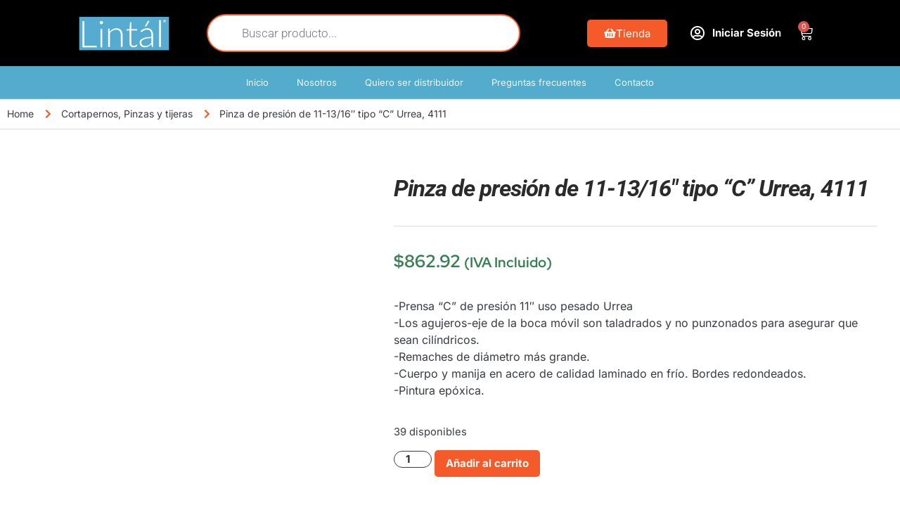

--- FILE ---
content_type: text/html; charset=UTF-8
request_url: https://lintal.mx/tienda/cortapernos/pinza-de-presion-de-11-13-16-tipo-c-urrea-4111-2/
body_size: 70873
content:
<!doctype html><html lang="es"><head><script data-no-optimize="1">var litespeed_docref=sessionStorage.getItem("litespeed_docref");litespeed_docref&&(Object.defineProperty(document,"referrer",{get:function(){return litespeed_docref}}),sessionStorage.removeItem("litespeed_docref"));</script> <meta charset="UTF-8"><meta name="viewport" content="width=device-width, initial-scale=1"><link rel="profile" href="https://gmpg.org/xfn/11"><title>Pinza de presión de 11-13/16&#8243; tipo &#8220;C&#8221; Urrea, 4111 &#8211; Lintál</title><meta name='robots' content='max-image-preview:large' /><link rel='dns-prefetch' href='//fonts.googleapis.com' /><link rel="alternate" type="application/rss+xml" title="Lintál &raquo; Feed" href="https://lintal.mx/feed/" /><link rel="alternate" type="application/rss+xml" title="Lintál &raquo; RSS de los comentarios" href="https://lintal.mx/comments/feed/" /><link rel="alternate" title="oEmbed (JSON)" type="application/json+oembed" href="https://lintal.mx/wp-json/oembed/1.0/embed?url=https%3A%2F%2Flintal.mx%2Ftienda%2Fcortapernos%2Fpinza-de-presion-de-11-13-16-tipo-c-urrea-4111-2%2F" /><link rel="alternate" title="oEmbed (XML)" type="text/xml+oembed" href="https://lintal.mx/wp-json/oembed/1.0/embed?url=https%3A%2F%2Flintal.mx%2Ftienda%2Fcortapernos%2Fpinza-de-presion-de-11-13-16-tipo-c-urrea-4111-2%2F&#038;format=xml" /><style id='wp-img-auto-sizes-contain-inline-css'>img:is([sizes=auto i],[sizes^="auto," i]){contain-intrinsic-size:3000px 1500px}
/*# sourceURL=wp-img-auto-sizes-contain-inline-css */</style><style id="litespeed-ccss">:root{--woof-sd-ie-sw_vertex_enabled_bg_color:#79b8ff;--woof-sd-ie-sw_vertex_enabled_bg_image:url();--woof-sd-ie-sw_vertex_enabled_border_color:#79b8ff;--woof-sd-ie-sw_vertex_enabled_border_style:solid;--woof-sd-ie-sw_vertex_disabled_bg_color:#fff;--woof-sd-ie-sw_vertex_disabled_bg_image:url();--woof-sd-ie-sw_vertex_disabled_border_color:#fff;--woof-sd-ie-sw_vertex_disabled_border_style:solid;--woof-sd-ie-sw_vertex_border_width:1px;--woof-sd-ie-sw_substrate_enabled_bg_color:#c8e1ff;--woof-sd-ie-sw_substrate_enabled_bg_image:url();--woof-sd-ie-sw_substrate_enabled_border_color:#c8e1ff;--woof-sd-ie-sw_substrate_enabled_border_style:solid;--woof-sd-ie-sw_substrate_disabled_bg_color:#9a9999;--woof-sd-ie-sw_substrate_disabled_bg_image:url();--woof-sd-ie-sw_substrate_disabled_border_color:#9a9999;--woof-sd-ie-sw_substrate_disabled_border_style:solid;--woof-sd-ie-sw_substrate_border_width:1px;--woof-sd-ie-sw_vertex_size:20px;--woof-sd-ie-sw_vertex_border_radius:50%;--woof-sd-ie-sw_vertex_top:0;--woof-sd-ie-sw_substrate_width:34px;--woof-sd-ie-sw_substrate_height:14px;--woof-sd-ie-sw_substrate_border_radius:8px;--woof-sd-ie-sw_label_font_color:#6d6d6d;--woof-sd-ie-sw_label_font_size:16px;--woof-sd-ie-sw_label_font_weight:400;--woof-sd-ie-sw_label_line_height:23px;--woof-sd-ie-sw_label_font_family:inherit;--woof-sd-ie-sw_label_left:15px;--woof-sd-ie-sw_label_top:-16px;--woof-sd-ie-sw_margin_bottom:5px;--woof-sd-ie-sw_childs_left_shift:15px;--woof-sd-ie-sw_counter_show:inline-flex;--woof-sd-ie-sw_counter_width:14px;--woof-sd-ie-sw_counter_height:14px;--woof-sd-ie-sw_counter_side_padding:0;--woof-sd-ie-sw_counter_top:-2px;--woof-sd-ie-sw_counter_right:-3px;--woof-sd-ie-sw_counter_font_size:9px;--woof-sd-ie-sw_counter_font_family:consolas;--woof-sd-ie-sw_counter_font_weight:500;--woof-sd-ie-sw_counter_color:#477bff;--woof-sd-ie-sw_counter_bg_color:#fff;--woof-sd-ie-sw_counter_bg_image:url();--woof-sd-ie-sw_counter_border_width:1px;--woof-sd-ie-sw_counter_border_radius:50%;--woof-sd-ie-sw_counter_border_color:#477bff;--woof-sd-ie-sw_counter_border_style:solid}ul{box-sizing:border-box}:root{--wp--preset--font-size--normal:16px;--wp--preset--font-size--huge:42px}.screen-reader-text{clip:rect(1px,1px,1px,1px);word-wrap:normal!important;border:0;-webkit-clip-path:inset(50%);clip-path:inset(50%);height:1px;margin:-1px;overflow:hidden;padding:0;position:absolute;width:1px}body{--wp--preset--color--black:#000;--wp--preset--color--cyan-bluish-gray:#abb8c3;--wp--preset--color--white:#fff;--wp--preset--color--pale-pink:#f78da7;--wp--preset--color--vivid-red:#cf2e2e;--wp--preset--color--luminous-vivid-orange:#ff6900;--wp--preset--color--luminous-vivid-amber:#fcb900;--wp--preset--color--light-green-cyan:#7bdcb5;--wp--preset--color--vivid-green-cyan:#00d084;--wp--preset--color--pale-cyan-blue:#8ed1fc;--wp--preset--color--vivid-cyan-blue:#0693e3;--wp--preset--color--vivid-purple:#9b51e0;--wp--preset--gradient--vivid-cyan-blue-to-vivid-purple:linear-gradient(135deg,rgba(6,147,227,1) 0%,#9b51e0 100%);--wp--preset--gradient--light-green-cyan-to-vivid-green-cyan:linear-gradient(135deg,#7adcb4 0%,#00d082 100%);--wp--preset--gradient--luminous-vivid-amber-to-luminous-vivid-orange:linear-gradient(135deg,rgba(252,185,0,1) 0%,rgba(255,105,0,1) 100%);--wp--preset--gradient--luminous-vivid-orange-to-vivid-red:linear-gradient(135deg,rgba(255,105,0,1) 0%,#cf2e2e 100%);--wp--preset--gradient--very-light-gray-to-cyan-bluish-gray:linear-gradient(135deg,#eee 0%,#a9b8c3 100%);--wp--preset--gradient--cool-to-warm-spectrum:linear-gradient(135deg,#4aeadc 0%,#9778d1 20%,#cf2aba 40%,#ee2c82 60%,#fb6962 80%,#fef84c 100%);--wp--preset--gradient--blush-light-purple:linear-gradient(135deg,#ffceec 0%,#9896f0 100%);--wp--preset--gradient--blush-bordeaux:linear-gradient(135deg,#fecda5 0%,#fe2d2d 50%,#6b003e 100%);--wp--preset--gradient--luminous-dusk:linear-gradient(135deg,#ffcb70 0%,#c751c0 50%,#4158d0 100%);--wp--preset--gradient--pale-ocean:linear-gradient(135deg,#fff5cb 0%,#b6e3d4 50%,#33a7b5 100%);--wp--preset--gradient--electric-grass:linear-gradient(135deg,#caf880 0%,#71ce7e 100%);--wp--preset--gradient--midnight:linear-gradient(135deg,#020381 0%,#2874fc 100%);--wp--preset--font-size--small:13px;--wp--preset--font-size--medium:20px;--wp--preset--font-size--large:36px;--wp--preset--font-size--x-large:42px;--wp--preset--spacing--20:.44rem;--wp--preset--spacing--30:.67rem;--wp--preset--spacing--40:1rem;--wp--preset--spacing--50:1.5rem;--wp--preset--spacing--60:2.25rem;--wp--preset--spacing--70:3.38rem;--wp--preset--spacing--80:5.06rem;--wp--preset--shadow--natural:6px 6px 9px rgba(0,0,0,.2);--wp--preset--shadow--deep:12px 12px 50px rgba(0,0,0,.4);--wp--preset--shadow--sharp:6px 6px 0px rgba(0,0,0,.2);--wp--preset--shadow--outlined:6px 6px 0px -3px rgba(255,255,255,1),6px 6px rgba(0,0,0,1);--wp--preset--shadow--crisp:6px 6px 0px rgba(0,0,0,1)}@-ms-viewport{width:device-width}html{box-sizing:border-box;-ms-overflow-style:scrollbar}*,:after,:before{box-sizing:inherit}img{max-width:100%}button::-moz-focus-inner{padding:0;border:0}.fab,.far,.fas{-moz-osx-font-smoothing:grayscale;-webkit-font-smoothing:antialiased;display:inline-block;font-style:normal;font-variant:normal;text-rendering:auto;line-height:1}.fa-chevron-right:before{content:"\f054"}.fa-facebook:before{content:"\f09a"}.fa-instagram:before{content:"\f16d"}.fa-map-marker-alt:before{content:"\f3c5"}.fa-phone-alt:before{content:"\f879"}.fa-search:before{content:"\f002"}.fa-shopping-basket:before{content:"\f291"}.fa-truck:before{content:"\f0d1"}.fa-user-circle:before{content:"\f2bd"}.fa-whatsapp:before{content:"\f232"}.fab{font-family:"Font Awesome 5 Brands"}.far{font-weight:400}.far,.fas{font-family:"Font Awesome 5 Free"}.fas{font-weight:900}html{-webkit-text-size-adjust:100%;-ms-text-size-adjust:100%}body{margin:0;font-family:"Inter",sans-serif;font-size:16px;line-height:1.6;font-weight:400;color:#484848}p{margin:0}:root{--swp-main-color:#f94d1c}:root{--woof-sd-ie-ch_width:21px;--woof-sd-ie-ch_height:21px;--woof-sd-ie-ch_space:1px;--woof-sd-ie-ch_space_color:#fff;--woof-sd-ie-ch_text_top:0;--woof-sd-ie-ch_text_color:#6d6d6d;--woof-sd-ie-ch_hover_text_color:#333;--woof-sd-ie-ch_selected_text_color:#000;--woof-sd-ie-ch_font_size:15px;--woof-sd-ie-ch_font_family:inherit;--woof-sd-ie-ch_font_weight:400;--woof-sd-ie-ch_hover_font_weight:400;--woof-sd-ie-ch_selected_font_weight:400;--woof-sd-ie-ch_line_height:18px;--woof-sd-ie-ch_side_padding:0;--woof-sd-ie-ch_color:#fff;--woof-sd-ie-ch_hover_color:#79b8ff;--woof-sd-ie-ch_selected_color:#79b8ff;--woof-sd-ie-ch_image:url();--woof-sd-ie-ch_selected_image:url();--woof-sd-ie-ch_hover_image:url();--woof-sd-ie-ch_hover_scale:100;--woof-sd-ie-ch_selected_scale:100;--woof-sd-ie-ch_border_radius:0;--woof-sd-ie-ch_border_width:1px;--woof-sd-ie-ch_hover_border_width:1px;--woof-sd-ie-ch_selected_border_width:1px;--woof-sd-ie-ch_border_color:#79b8ff;--woof-sd-ie-ch_hover_border_color:#79b8ff;--woof-sd-ie-ch_selected_border_color:#79b8ff;--woof-sd-ie-ch_border_style:solid;--woof-sd-ie-ch_hover_border_style:solid;--woof-sd-ie-ch_selected_border_style:solid;--woof-sd-ie-ch_margin_right:9px;--woof-sd-ie-ch_margin_bottom:11px;--woof-sd-ie-ch_childs_left_shift:19px;--woof-sd-ie-ch_counter_show:inline-flex;--woof-sd-ie-ch_counter_width:14px;--woof-sd-ie-ch_counter_height:14px;--woof-sd-ie-ch_counter_side_padding:0;--woof-sd-ie-ch_counter_top:-2px;--woof-sd-ie-ch_counter_right:0;--woof-sd-ie-ch_counter_font_size:9px;--woof-sd-ie-ch_counter_font_family:consolas;--woof-sd-ie-ch_counter_font_weight:500;--woof-sd-ie-ch_counter_color:#477bff;--woof-sd-ie-ch_counter_bg_color:#fff;--woof-sd-ie-ch_counter_bg_image:url();--woof-sd-ie-ch_counter_border_width:1px;--woof-sd-ie-ch_counter_border_radius:50%;--woof-sd-ie-ch_counter_border_color:#477bff;--woof-sd-ie-ch_counter_border_style:solid}:root{--woof-sd-ie-rad_width:19px;--woof-sd-ie-rad_height:19px;--woof-sd-ie-rad_space:1px;--woof-sd-ie-rad_space_color:#fff;--woof-sd-ie-rad_text_top:0;--woof-sd-ie-rad_text_color:#6d6d6d;--woof-sd-ie-rad_hover_text_color:#333;--woof-sd-ie-rad_selected_text_color:#000;--woof-sd-ie-rad_font_size:14px;--woof-sd-ie-rad_font_family:inherit;--woof-sd-ie-rad_font_weight:400;--woof-sd-ie-rad_hover_font_weight:400;--woof-sd-ie-rad_selected_font_weight:400;--woof-sd-ie-rad_line_height:18px;--woof-sd-ie-rad_color:#fff;--woof-sd-ie-rad_hover_color:#79b8ff;--woof-sd-ie-rad_selected_color:#79b8ff;--woof-sd-ie-rad_image:url();--woof-sd-ie-rad_selected_image:url();--woof-sd-ie-rad_hover_image:url();--woof-sd-ie-rad_hover_scale:100;--woof-sd-ie-rad_selected_scale:100;--woof-sd-ie-rad_border_radius:50%;--woof-sd-ie-rad_border_width:1px;--woof-sd-ie-rad_hover_border_width:1px;--woof-sd-ie-rad_selected_border_width:1px;--woof-sd-ie-rad_border_color:#79b8ff;--woof-sd-ie-rad_hover_border_color:#79b8ff;--woof-sd-ie-rad_selected_border_color:#79b8ff;--woof-sd-ie-rad_border_style:solid;--woof-sd-ie-rad_hover_border_style:solid;--woof-sd-ie-rad_selected_border_style:solid;--woof-sd-ie-rad_margin_right:9px;--woof-sd-ie-rad_margin_bottom:11px;--woof-sd-ie-rad_childs_left_shift:19px;--woof-sd-ie-rad_counter_show:inline-flex;--woof-sd-ie-rad_counter_width:14px;--woof-sd-ie-rad_counter_height:14px;--woof-sd-ie-rad_counter_side_padding:0;--woof-sd-ie-rad_counter_top:-2px;--woof-sd-ie-rad_counter_right:0;--woof-sd-ie-rad_counter_font_size:9px;--woof-sd-ie-rad_counter_font_family:consolas;--woof-sd-ie-rad_counter_font_weight:500;--woof-sd-ie-rad_counter_color:#477bff;--woof-sd-ie-rad_counter_bg_color:#fff;--woof-sd-ie-rad_counter_bg_image:url();--woof-sd-ie-rad_counter_border_width:1px;--woof-sd-ie-rad_counter_border_radius:50%;--woof-sd-ie-rad_counter_border_color:#477bff;--woof-sd-ie-rad_counter_border_style:solid}:root{--woof-sd-ie-sw_vertex_enabled_bg_color:#79b8ff;--woof-sd-ie-sw_vertex_enabled_bg_image:url();--woof-sd-ie-sw_vertex_enabled_border_color:#79b8ff;--woof-sd-ie-sw_vertex_enabled_border_style:solid;--woof-sd-ie-sw_vertex_disabled_bg_color:#fff;--woof-sd-ie-sw_vertex_disabled_bg_image:url();--woof-sd-ie-sw_vertex_disabled_border_color:#fff;--woof-sd-ie-sw_vertex_disabled_border_style:solid;--woof-sd-ie-sw_vertex_border_width:1px;--woof-sd-ie-sw_substrate_enabled_bg_color:#c8e1ff;--woof-sd-ie-sw_substrate_enabled_bg_image:url();--woof-sd-ie-sw_substrate_enabled_border_color:#c8e1ff;--woof-sd-ie-sw_substrate_enabled_border_style:solid;--woof-sd-ie-sw_substrate_disabled_bg_color:#9a9999;--woof-sd-ie-sw_substrate_disabled_bg_image:url();--woof-sd-ie-sw_substrate_disabled_border_color:#9a9999;--woof-sd-ie-sw_substrate_disabled_border_style:solid;--woof-sd-ie-sw_substrate_border_width:1px;--woof-sd-ie-sw_vertex_size:20px;--woof-sd-ie-sw_vertex_border_radius:50%;--woof-sd-ie-sw_vertex_top:0;--woof-sd-ie-sw_substrate_width:34px;--woof-sd-ie-sw_substrate_height:14px;--woof-sd-ie-sw_substrate_border_radius:8px;--woof-sd-ie-sw_label_font_color:#6d6d6d;--woof-sd-ie-sw_label_font_size:16px;--woof-sd-ie-sw_label_font_weight:400;--woof-sd-ie-sw_label_line_height:23px;--woof-sd-ie-sw_label_font_family:inherit;--woof-sd-ie-sw_label_left:15px;--woof-sd-ie-sw_label_top:-16px;--woof-sd-ie-sw_margin_bottom:5px;--woof-sd-ie-sw_childs_left_shift:15px;--woof-sd-ie-sw_counter_show:inline-flex;--woof-sd-ie-sw_counter_width:14px;--woof-sd-ie-sw_counter_height:14px;--woof-sd-ie-sw_counter_side_padding:0;--woof-sd-ie-sw_counter_top:-2px;--woof-sd-ie-sw_counter_right:-3px;--woof-sd-ie-sw_counter_font_size:9px;--woof-sd-ie-sw_counter_font_family:consolas;--woof-sd-ie-sw_counter_font_weight:500;--woof-sd-ie-sw_counter_color:#477bff;--woof-sd-ie-sw_counter_bg_color:#fff;--woof-sd-ie-sw_counter_bg_image:url();--woof-sd-ie-sw_counter_border_width:1px;--woof-sd-ie-sw_counter_border_radius:50%;--woof-sd-ie-sw_counter_border_color:#477bff;--woof-sd-ie-sw_counter_border_style:solid}:root{--woof-sd-ie-clr_width:60px;--woof-sd-ie-clr_height:60px;--woof-sd-ie-clr_show_tooltip:none;--woof-sd-ie-clr_show_tooltip_count:block-inline;--woof-sd-ie-clr_color:#000;--woof-sd-ie-clr_image:url();--woof-sd-ie-clr_hover_scale:110;--woof-sd-ie-clr_selected_scale:110;--woof-sd-ie-clr_border_radius:50%;--woof-sd-ie-clr_border_width:1px;--woof-sd-ie-clr_hover_border_width:1px;--woof-sd-ie-clr_selected_border_width:1px;--woof-sd-ie-clr_border_color:#79b8ff;--woof-sd-ie-clr_hover_border_color:#79b8ff;--woof-sd-ie-clr_selected_border_color:#79b8ff;--woof-sd-ie-clr_border_style:solid;--woof-sd-ie-clr_hover_border_style:dashed;--woof-sd-ie-clr_selected_border_style:dashed;--woof-sd-ie-clr_margin_right:9px;--woof-sd-ie-clr_margin_bottom:11px;--woof-sd-ie-clr_counter_show:inline-flex;--woof-sd-ie-clr_counter_width:14px;--woof-sd-ie-clr_counter_height:14px;--woof-sd-ie-clr_counter_side_padding:0;--woof-sd-ie-clr_counter_top:4px;--woof-sd-ie-clr_counter_right:0;--woof-sd-ie-clr_counter_font_size:9px;--woof-sd-ie-clr_counter_font_family:consolas;--woof-sd-ie-clr_counter_font_weight:500;--woof-sd-ie-clr_counter_color:#477bff;--woof-sd-ie-clr_counter_bg_color:#fff;--woof-sd-ie-clr_counter_bg_image:url();--woof-sd-ie-clr_counter_border_width:1px;--woof-sd-ie-clr_counter_border_radius:50%;--woof-sd-ie-clr_counter_border_color:#477bff;--woof-sd-ie-clr_counter_border_style:solid}button.pswp__button{box-shadow:none!important;background-image:url(/wp-content/plugins/woocommerce/assets/css/photoswipe/default-skin/default-skin.png)!important}button.pswp__button,button.pswp__button--arrow--left:before,button.pswp__button--arrow--right:before{background-color:transparent!important}button.pswp__button--arrow--left,button.pswp__button--arrow--right{background-image:none!important}.pswp{display:none;position:absolute;width:100%;height:100%;left:0;top:0;overflow:hidden;-ms-touch-action:none;touch-action:none;z-index:1500;-webkit-text-size-adjust:100%;-webkit-backface-visibility:hidden;outline:0}.pswp *{-webkit-box-sizing:border-box;box-sizing:border-box}.pswp__bg{position:absolute;left:0;top:0;width:100%;height:100%;background:#000;opacity:0;-webkit-transform:translateZ(0);transform:translateZ(0);-webkit-backface-visibility:hidden;will-change:opacity}.pswp__scroll-wrap{position:absolute;left:0;top:0;width:100%;height:100%;overflow:hidden}.pswp__container{-ms-touch-action:none;touch-action:none;position:absolute;left:0;right:0;top:0;bottom:0}.pswp__container{-webkit-touch-callout:none}.pswp__bg{will-change:opacity}.pswp__container{-webkit-backface-visibility:hidden}.pswp__item{position:absolute;left:0;right:0;top:0;bottom:0;overflow:hidden}.pswp__button{width:44px;height:44px;position:relative;background:0 0;overflow:visible;-webkit-appearance:none;display:block;border:0;padding:0;margin:0;float:right;opacity:.75;-webkit-box-shadow:none;box-shadow:none}.pswp__button::-moz-focus-inner{padding:0;border:0}.pswp__button,.pswp__button--arrow--left:before,.pswp__button--arrow--right:before{background:url(/wp-content/plugins/woocommerce/assets/css/photoswipe/default-skin/default-skin.png) 0 0 no-repeat;background-size:264px 88px;width:44px;height:44px}.pswp__button--close{background-position:0 -44px}.pswp__button--share{background-position:-44px -44px}.pswp__button--fs{display:none}.pswp__button--zoom{display:none;background-position:-88px 0}.pswp__button--arrow--left,.pswp__button--arrow--right{background:0 0;top:50%;margin-top:-50px;width:70px;height:100px;position:absolute}.pswp__button--arrow--left{left:0}.pswp__button--arrow--right{right:0}.pswp__button--arrow--left:before,.pswp__button--arrow--right:before{content:'';top:35px;background-color:rgba(0,0,0,.3);height:30px;width:32px;position:absolute}.pswp__button--arrow--left:before{left:6px;background-position:-138px -44px}.pswp__button--arrow--right:before{right:6px;background-position:-94px -44px}.pswp__share-modal{display:block;background:rgba(0,0,0,.5);width:100%;height:100%;top:0;left:0;padding:10px;position:absolute;z-index:1600;opacity:0;-webkit-backface-visibility:hidden;will-change:opacity}.pswp__share-modal--hidden{display:none}.pswp__share-tooltip{z-index:1620;position:absolute;background:#fff;top:56px;border-radius:2px;display:block;width:auto;right:44px;-webkit-box-shadow:0 2px 5px rgba(0,0,0,.25);box-shadow:0 2px 5px rgba(0,0,0,.25);-webkit-transform:translateY(6px);-ms-transform:translateY(6px);transform:translateY(6px);-webkit-backface-visibility:hidden;will-change:transform}.pswp__counter{position:absolute;left:0;top:0;height:44px;font-size:13px;line-height:44px;color:#fff;opacity:.75;padding:0 10px}.pswp__caption{position:absolute;left:0;bottom:0;width:100%;min-height:44px}.pswp__caption__center{text-align:left;max-width:420px;margin:0 auto;font-size:13px;padding:10px;line-height:20px;color:#ccc}.pswp__preloader{width:44px;height:44px;position:absolute;top:0;left:50%;margin-left:-22px;opacity:0;will-change:opacity;direction:ltr}.pswp__preloader__icn{width:20px;height:20px;margin:12px}@media screen and (max-width:1024px){.pswp__preloader{position:relative;left:auto;top:auto;margin:0;float:right}}.pswp__ui{-webkit-font-smoothing:auto;visibility:visible;opacity:1;z-index:1550}.pswp__top-bar{position:absolute;left:0;top:0;height:44px;width:100%}.pswp__caption,.pswp__top-bar{-webkit-backface-visibility:hidden;will-change:opacity}.pswp__caption,.pswp__top-bar{background-color:rgba(0,0,0,.5)}.pswp__ui--hidden .pswp__button--arrow--left,.pswp__ui--hidden .pswp__button--arrow--right,.pswp__ui--hidden .pswp__caption,.pswp__ui--hidden .pswp__top-bar{opacity:.001}:root{--woocommerce:#7f54b3;--wc-green:#7ad03a;--wc-red:#a00;--wc-orange:#ffba00;--wc-blue:#2ea2cc;--wc-primary:#7f54b3;--wc-primary-text:#fff;--wc-secondary:#e9e6ed;--wc-secondary-text:#515151;--wc-highlight:#b3af54;--wc-highligh-text:#fff;--wc-content-bg:#fff;--wc-subtext:#767676}.woocommerce img,.woocommerce-page img{height:auto;max-width:100%}.woocommerce div.product div.images,.woocommerce-page div.product div.images{float:left;width:48%}@media only screen and (max-width:768px){:root{--woocommerce:#7f54b3;--wc-green:#7ad03a;--wc-red:#a00;--wc-orange:#ffba00;--wc-blue:#2ea2cc;--wc-primary:#7f54b3;--wc-primary-text:#fff;--wc-secondary:#e9e6ed;--wc-secondary-text:#515151;--wc-highlight:#b3af54;--wc-highligh-text:#fff;--wc-content-bg:#fff;--wc-subtext:#767676}.woocommerce div.product div.images,.woocommerce-page div.product div.images{float:none;width:100%}}:root{--woocommerce:#7f54b3;--wc-green:#7ad03a;--wc-red:#a00;--wc-orange:#ffba00;--wc-blue:#2ea2cc;--wc-primary:#7f54b3;--wc-primary-text:#fff;--wc-secondary:#e9e6ed;--wc-secondary-text:#515151;--wc-highlight:#b3af54;--wc-highligh-text:#fff;--wc-content-bg:#fff;--wc-subtext:#767676}.screen-reader-text{clip:rect(1px,1px,1px,1px);height:1px;overflow:hidden;position:absolute!important;width:1px;word-wrap:normal!important}.woocommerce .quantity .qty{width:3.631em;text-align:center}.woocommerce div.product{margin-bottom:0;position:relative}.woocommerce div.product .product_title{clear:none;margin-top:0;padding:0}.woocommerce div.product p.stock{font-size:.92em}.woocommerce div.product div.images{margin-bottom:2em}.woocommerce div.product div.images img{display:block;width:100%;height:auto;box-shadow:none}.woocommerce div.product div.images.woocommerce-product-gallery{position:relative}.woocommerce div.product div.images .woocommerce-product-gallery__wrapper{margin:0;padding:0}.woocommerce div.product form.cart{margin-bottom:2em}.woocommerce div.product form.cart:after,.woocommerce div.product form.cart:before{content:" ";display:table}.woocommerce div.product form.cart:after{clear:both}.woocommerce div.product form.cart div.quantity{float:left;margin:0 4px 0 0}.woocommerce div.product form.cart .button{vertical-align:middle;float:left}.woocommerce .cart .button{float:none}.dgwt-wcas-search-wrapp{position:relative;line-height:100%;display:block;color:#444;min-width:230px;width:100%;text-align:left;margin:0 auto;-webkit-box-sizing:border-box;-moz-box-sizing:border-box;box-sizing:border-box}.dgwt-wcas-search-wrapp *{-webkit-box-sizing:border-box;-moz-box-sizing:border-box;box-sizing:border-box}.dgwt-wcas-search-form{margin:0;padding:0;width:100%}input[type=search].dgwt-wcas-search-input{-webkit-box-shadow:none;box-shadow:none;margin:0;-webkit-appearance:textfield;text-align:left}[type=search].dgwt-wcas-search-input::-ms-clear{display:none}[type=search].dgwt-wcas-search-input::-webkit-search-decoration{-webkit-appearance:none}[type=search].dgwt-wcas-search-input::-webkit-search-cancel-button{display:none}.dgwt-wcas-style-pirx .dgwt-wcas-sf-wrapp button.dgwt-wcas-search-submit:before{display:none}button.dgwt-wcas-search-submit{position:relative}.dgwt-wcas-ico-magnifier{bottom:0;left:0;margin:auto;position:absolute;right:0;top:0;height:65%;display:block}.dgwt-wcas-preloader{height:100%;position:absolute;right:0;top:0;width:40px;z-index:-1;background-repeat:no-repeat;background-position:right 15px center;background-size:auto 44%}.dgwt-wcas-voice-search{position:absolute;right:0;top:0;height:100%;width:40px;z-index:1;opacity:.5;align-items:center;justify-content:center;display:none}.screen-reader-text{clip:rect(1px,1px,1px,1px);height:1px;overflow:hidden;position:absolute!important;width:1px}.dgwt-wcas-sf-wrapp:after,.dgwt-wcas-sf-wrapp:before{content:"";display:table}.dgwt-wcas-sf-wrapp:after{clear:both}.dgwt-wcas-sf-wrapp{zoom:1;width:100%;max-width:100vw;margin:0;position:relative;background:0 0}.dgwt-wcas-sf-wrapp input[type=search].dgwt-wcas-search-input{width:100%;height:40px;font-size:14px;line-height:100%;padding:10px 15px;margin:0;background:#fff;border:1px solid #ddd;border-radius:3px;-webkit-border-radius:3px;-webkit-appearance:none;box-sizing:border-box}.dgwt-wcas-sf-wrapp input[type=search].dgwt-wcas-search-input::-webkit-input-placeholder{color:#999;font-weight:400;font-style:italic;line-height:normal}.dgwt-wcas-sf-wrapp input[type=search].dgwt-wcas-search-input:-moz-placeholder{color:#999;font-weight:400;font-style:italic;line-height:normal}.dgwt-wcas-sf-wrapp input[type=search].dgwt-wcas-search-input::-moz-placeholder{color:#999;font-weight:400;font-style:italic;line-height:normal}.dgwt-wcas-sf-wrapp input[type=search].dgwt-wcas-search-input:-ms-input-placeholder{color:#999;font-weight:400;font-style:italic;line-height:normal}.dgwt-wcas-sf-wrapp button.dgwt-wcas-search-submit{overflow:visible;position:absolute;border:0;padding:0 15px;margin:0;height:40px;min-width:50px;width:auto;line-height:100%;min-height:100%;right:0;left:auto;top:0;bottom:auto;color:#fff;text-transform:uppercase;background-color:#333;border-radius:0 2px 2px 0;-webkit-border-radius:0 2px 2px 0;text-shadow:0 -1px 0 rgba(0,0,0,.3);-webkit-box-shadow:none;box-shadow:none;-webkit-appearance:none}.dgwt-wcas-sf-wrapp .dgwt-wcas-search-submit:before{content:'';position:absolute;border-width:8px 8px 8px 0;border-style:solid solid solid none;border-color:transparent #333;top:12px;left:-6px}.dgwt-wcas-sf-wrapp .dgwt-wcas-search-submit::-moz-focus-inner{border:0;padding:0}.dgwt-wcas-ico-magnifier{max-width:20px}.dgwt-wcas-has-submit .dgwt-wcas-search-submit svg path{fill:#fff}.dgwt-wcas-style-pirx .dgwt-wcas-sf-wrapp{background:#fff;padding:10px;border-radius:10px}.dgwt-wcas-style-pirx .dgwt-wcas-sf-wrapp input[type=search].dgwt-wcas-search-input{padding:13px 24px 13px 48px;line-height:24px;font-size:17px;border:2px solid transparent;border-radius:30px;height:auto;font-family:Roboto,sans-serif;background-color:#eee}.dgwt-wcas-style-pirx .dgwt-wcas-sf-wrapp button.dgwt-wcas-search-submit{background:0 0;border-radius:100%;border:0;display:flex;align-items:center;justify-content:center;padding:0;margin:0;position:absolute;min-height:33px;min-width:33px;height:33px;width:33px;left:23px;top:21px}.dgwt-wcas-style-pirx .dgwt-wcas-sf-wrapp button.dgwt-wcas-search-submit svg{width:18px;height:18px}.dgwt-wcas-style-pirx .dgwt-wcas-preloader{margin-right:35px}.dgwt-wcas-style-pirx.dgwt-wcas-has-submit .dgwt-wcas-search-submit svg path{fill:#111}.dgwt-wcas-style-pirx .dgwt-wcas-voice-search{right:20px;top:1px;opacity:1}html{line-height:1.15;-webkit-text-size-adjust:100%}*,:after,:before{box-sizing:border-box}body{margin:0;font-family:-apple-system,BlinkMacSystemFont,Segoe UI,Roboto,Helvetica Neue,Arial,Noto Sans,sans-serif,Apple Color Emoji,Segoe UI Emoji,Segoe UI Symbol,Noto Color Emoji;font-size:1rem;font-weight:400;line-height:1.5;color:#333;background-color:#fff;-webkit-font-smoothing:antialiased;-moz-osx-font-smoothing:grayscale}h3{margin-block-start:.5rem;margin-block-end:1rem;font-family:inherit;font-weight:500;line-height:1.2;color:inherit}h3{font-size:1.75rem}p{margin-block-start:0;margin-block-end:.9rem}a{background-color:transparent;text-decoration:none;color:#c36}small{font-size:80%}img{border-style:none;height:auto;max-width:100%}label{display:inline-block;line-height:1;vertical-align:middle}button,input{font-family:inherit;font-size:1rem;line-height:1.5;margin:0}input[type=number],input[type=search]{width:100%;border:1px solid #666;border-radius:3px;padding:.5rem 1rem}button,input{overflow:visible}button{text-transform:none}[type=submit],button{width:auto;-webkit-appearance:button}[type=submit]::-moz-focus-inner,button::-moz-focus-inner{border-style:none;padding:0}[type=submit]:-moz-focusring,button:-moz-focusring{outline:1px dotted ButtonText}[type=submit],button{display:inline-block;font-weight:400;color:#c36;text-align:center;white-space:nowrap;background-color:transparent;border:1px solid #c36;padding:.5rem 1rem;font-size:1rem;border-radius:3px}[type=number]::-webkit-inner-spin-button,[type=number]::-webkit-outer-spin-button{height:auto}[type=search]{-webkit-appearance:textfield;outline-offset:-2px}[type=search]::-webkit-search-decoration{-webkit-appearance:none}::-webkit-file-upload-button{-webkit-appearance:button;font:inherit}li,ul{margin-block-start:0;margin-block-end:0;border:0;outline:0;font-size:100%;vertical-align:baseline;background:0 0}.screen-reader-text{clip:rect(1px,1px,1px,1px);height:1px;overflow:hidden;position:absolute!important;width:1px;word-wrap:normal!important}.site-navigation{grid-area:nav-menu;display:flex;align-items:center;flex-grow:1}.elementor-screen-only,.screen-reader-text{position:absolute;top:-10000em;width:1px;height:1px;margin:-1px;padding:0;overflow:hidden;clip:rect(0,0,0,0);border:0}.elementor *,.elementor :after,.elementor :before{box-sizing:border-box}.elementor a{box-shadow:none;text-decoration:none}.elementor img{height:auto;max-width:100%;border:none;border-radius:0;box-shadow:none}.elementor .elementor-background-overlay{height:100%;width:100%;top:0;left:0;position:absolute}.elementor-widget-wrap>.elementor-element.elementor-absolute{position:absolute}.elementor-widget-wrap .elementor-element.elementor-widget__width-auto,.elementor-widget-wrap .elementor-element.elementor-widget__width-initial{max-width:100%}@media (max-width:1024px){.elementor-widget-wrap .elementor-element.elementor-widget-tablet__width-initial{max-width:100%}}@media (max-width:767px){.elementor-widget-wrap .elementor-element.elementor-widget-mobile__width-auto{max-width:100%}}.elementor-element{--flex-direction:initial;--flex-wrap:initial;--justify-content:initial;--align-items:initial;--align-content:initial;--gap:initial;--flex-basis:initial;--flex-grow:initial;--flex-shrink:initial;--order:initial;--align-self:initial;flex-basis:var(--flex-basis);flex-grow:var(--flex-grow);flex-shrink:var(--flex-shrink);order:var(--order);align-self:var(--align-self)}.elementor-element.elementor-absolute{z-index:1}.elementor-align-center{text-align:center}.elementor-align-right{text-align:right}.elementor-align-left{text-align:left}@media (max-width:767px){.elementor-mobile-align-center{text-align:center}.elementor-mobile-align-center .elementor-button{width:auto}}:root{--page-title-display:block}.elementor-page-title{display:var(--page-title-display)}.elementor-section{position:relative}.elementor-section .elementor-container{display:flex;margin-right:auto;margin-left:auto;position:relative}@media (max-width:1024px){.elementor-section .elementor-container{flex-wrap:wrap}}.elementor-section.elementor-section-boxed>.elementor-container{max-width:1140px}.elementor-section.elementor-section-stretched{position:relative;width:100%}.elementor-widget-wrap{position:relative;width:100%;flex-wrap:wrap;align-content:flex-start}.elementor:not(.elementor-bc-flex-widget) .elementor-widget-wrap{display:flex}.elementor-widget-wrap>.elementor-element{width:100%}.elementor-widget{position:relative}.elementor-widget:not(:last-child){margin-bottom:20px}.elementor-widget:not(:last-child).elementor-widget__width-auto{margin-bottom:0}.elementor-column{position:relative;min-height:1px;display:flex}.elementor-column-gap-default>.elementor-column>.elementor-element-populated{padding:10px}@media (min-width:768px){.elementor-column.elementor-col-20{width:20%}.elementor-column.elementor-col-25{width:25%}.elementor-column.elementor-col-50{width:50%}.elementor-column.elementor-col-100{width:100%}}@media (max-width:767px){.elementor-column{width:100%}}ul.elementor-icon-list-items.elementor-inline-items{display:flex;flex-wrap:wrap}ul.elementor-icon-list-items.elementor-inline-items .elementor-inline-item{word-break:break-word}.elementor-grid{display:grid;grid-column-gap:var(--grid-column-gap);grid-row-gap:var(--grid-row-gap)}.elementor-grid .elementor-grid-item{min-width:0}.elementor-grid-0 .elementor-grid{display:inline-block;width:100%;word-spacing:var(--grid-column-gap);margin-bottom:calc(-1*var(--grid-row-gap))}.elementor-grid-0 .elementor-grid .elementor-grid-item{display:inline-block;margin-bottom:var(--grid-row-gap);word-break:break-word}.elementor-button{display:inline-block;line-height:1;background-color:#69727d;font-size:15px;padding:12px 24px;border-radius:3px;color:#fff;fill:#fff;text-align:center}.elementor-button:visited{color:#fff}.elementor-button-content-wrapper{display:flex;justify-content:center}.elementor-button-icon{flex-grow:0;order:5}.elementor-button-text{flex-grow:1;order:10;display:inline-block}.elementor-button.elementor-size-xs{font-size:13px;padding:10px 20px;border-radius:2px}.elementor-button .elementor-align-icon-left{margin-right:5px;order:5}.elementor-button span{text-decoration:inherit}.elementor-icon{display:inline-block;line-height:1;color:#69727d;font-size:50px;text-align:center}.elementor-icon i{width:1em;height:1em;position:relative;display:block}.elementor-icon i:before{position:absolute;left:50%;transform:translateX(-50%)}.elementor-shape-circle .elementor-icon{border-radius:50%}.elementor-element,.elementor-lightbox{--swiper-theme-color:#000;--swiper-navigation-size:44px;--swiper-pagination-bullet-size:6px;--swiper-pagination-bullet-horizontal-gap:6px}.elementor-lightbox{--lightbox-ui-color:hsla(0,0%,93.3%,.9);--lightbox-ui-color-hover:#fff;--lightbox-text-color:var(--lightbox-ui-color);--lightbox-header-icons-size:20px;--lightbox-navigation-icons-size:25px}.elementor .elementor-element ul.elementor-icon-list-items{padding:0}@media (max-width:767px){.elementor .elementor-hidden-mobile{display:none}}@media (min-width:768px) and (max-width:1024px){.elementor .elementor-hidden-tablet{display:none}}@media (min-width:1025px) and (max-width:99999px){.elementor .elementor-hidden-desktop{display:none}}.elementor-kit-15056{--e-global-color-primary:#393c41;--e-global-color-secondary:#2b2b2b;--e-global-color-text:#fff;--e-global-color-accent:#FFFFFF2B;--e-global-color-d49ac81:#f45a2a;--e-global-color-332724a:#de3a07;--e-global-color-4d462f5:#dcdcde;--e-global-color-cfa1f76:#f4f4f4;--e-global-color-044b931:#232f3e;--e-global-color-bb890b8:#2b2b2b;--e-global-color-639e8dd:#1846be;--e-global-color-4e9cc37:#4fc3f7;--e-global-color-c3b4b98:#0057ff;--e-global-color-903fb1c:#46addb;--e-global-color-19ae777:#f45a2a;--e-global-color-90deb20:#58add2;--e-global-typography-primary-font-family:"Red Hat Display";--e-global-typography-primary-font-size:58.92px;--e-global-typography-primary-font-weight:700;--e-global-typography-primary-line-height:1em;--e-global-typography-primary-letter-spacing:-2px;--e-global-typography-secondary-font-family:"Red Hat Display";--e-global-typography-secondary-font-size:44.2px;--e-global-typography-secondary-font-weight:700;--e-global-typography-secondary-line-height:1.1em;--e-global-typography-text-font-family:"Inter";--e-global-typography-text-font-size:16px;--e-global-typography-text-font-weight:400;--e-global-typography-accent-font-family:"Inter";--e-global-typography-accent-font-size:16px;--e-global-typography-accent-font-weight:400;--e-global-typography-b2ce6af-font-family:"Inter";--e-global-typography-b2ce6af-font-size:16px;--e-global-typography-b2ce6af-font-weight:400;--e-global-typography-b2ce6af-text-transform:none;--e-global-typography-b2ce6af-font-style:normal;--e-global-typography-b2ce6af-line-height:1.5em;--e-global-typography-69c152f-font-family:"Inter";--e-global-typography-69c152f-font-size:14px;--e-global-typography-69c152f-font-weight:400;--e-global-typography-69c152f-line-height:1.6em;--e-global-typography-520c191-font-family:"Inter";--e-global-typography-520c191-font-size:15px;--e-global-typography-520c191-font-weight:700;--e-global-typography-520c191-line-height:1.5em;--e-global-typography-583e54c-font-family:"Red Hat Display";--e-global-typography-583e54c-font-size:58.92px;--e-global-typography-583e54c-font-weight:700;--e-global-typography-583e54c-line-height:1em;--e-global-typography-583e54c-letter-spacing:-2px;--e-global-typography-5d167aa-font-family:"Red Hat Display";--e-global-typography-5d167aa-font-size:44.2px;--e-global-typography-5d167aa-font-weight:700;--e-global-typography-5d167aa-line-height:1.1em;--e-global-typography-5d167aa-letter-spacing:-2px;--e-global-typography-d3dae9a-font-family:"Red Hat Display";--e-global-typography-d3dae9a-font-size:33.16px;--e-global-typography-d3dae9a-font-weight:700;--e-global-typography-d3dae9a-font-style:normal;--e-global-typography-d3dae9a-line-height:1.2em;--e-global-typography-d3dae9a-letter-spacing:-1px;--e-global-typography-83682a1-font-family:"Red Hat Display";--e-global-typography-83682a1-font-size:24.88px;--e-global-typography-83682a1-font-weight:700;--e-global-typography-83682a1-font-style:normal;--e-global-typography-83682a1-line-height:1.3em;--e-global-typography-7044a64-font-family:"Red Hat Display";--e-global-typography-7044a64-font-size:18.66px;--e-global-typography-7044a64-font-weight:700;--e-global-typography-7044a64-line-height:1.4em;--e-global-typography-84ca66e-font-family:"Red Hat Display";--e-global-typography-84ca66e-font-size:21px;--e-global-typography-84ca66e-font-weight:700;--e-global-typography-84ca66e-line-height:1.5em;--e-global-typography-112b6c4-font-family:"Inter";--e-global-typography-112b6c4-font-size:13px;--e-global-typography-112b6c4-font-weight:400;--e-global-typography-a435f28-font-family:"Inter";--e-global-typography-a435f28-font-size:149px;--e-global-typography-a435f28-font-weight:500;--e-global-typography-a435f28-line-height:1em;--e-global-typography-a435f28-letter-spacing:0px;color:var(--e-global-color-primary);font-family:var(--e-global-typography-b2ce6af-font-family),Sans-serif;font-size:var(--e-global-typography-b2ce6af-font-size);font-weight:var(--e-global-typography-b2ce6af-font-weight);text-transform:var(--e-global-typography-b2ce6af-text-transform);font-style:var(--e-global-typography-b2ce6af-font-style);line-height:var(--e-global-typography-b2ce6af-line-height);letter-spacing:var(--e-global-typography-b2ce6af-letter-spacing);word-spacing:var(--e-global-typography-b2ce6af-word-spacing)}.elementor-kit-15056 a{color:var(--e-global-color-primary)}.elementor-kit-15056 h3{color:var(--e-global-color-secondary);font-family:var(--e-global-typography-d3dae9a-font-family),Sans-serif;font-size:var(--e-global-typography-d3dae9a-font-size);font-weight:var(--e-global-typography-d3dae9a-font-weight);font-style:var(--e-global-typography-d3dae9a-font-style);line-height:var(--e-global-typography-d3dae9a-line-height);letter-spacing:var(--e-global-typography-d3dae9a-letter-spacing);word-spacing:var(--e-global-typography-d3dae9a-word-spacing)}.elementor-kit-15056 button,.elementor-kit-15056 .elementor-button{color:var(--e-global-color-secondary);background-color:var(--e-global-color-d49ac81);border-style:solid;border-width:0;border-color:var(--e-global-color-044b931);border-radius:5px}.elementor-kit-15056 label{color:var(--e-global-color-secondary);font-family:"Inter",Sans-serif;font-size:16px;font-weight:500;line-height:1.5em}.elementor-kit-15056 input:not([type=button]):not([type=submit]){color:var(--e-global-color-secondary);background-color:var(--e-global-color-cfa1f76);border-style:solid;border-width:1px;border-color:var(--e-global-color-cfa1f76);border-radius:5px}.elementor-section.elementor-section-boxed>.elementor-container{max-width:1280px}.elementor-widget:not(:last-child){margin-block-end:20px}.elementor-element{--widgets-spacing:20px 20px}@media (max-width:1024px){.elementor-kit-15056{--e-global-typography-primary-font-size:42.72px;--e-global-typography-secondary-font-size:34.18px;--e-global-typography-text-font-size:15px;--e-global-typography-accent-font-size:15px;--e-global-typography-b2ce6af-font-size:15px;--e-global-typography-69c152f-font-size:13px;--e-global-typography-520c191-font-size:15px;--e-global-typography-583e54c-font-size:42.72px;--e-global-typography-5d167aa-font-size:34.18px;--e-global-typography-d3dae9a-font-size:27.34px;--e-global-typography-83682a1-font-size:21.88px;--e-global-typography-7044a64-font-size:17.5px;--e-global-typography-84ca66e-font-size:18px;--e-global-typography-112b6c4-font-size:12px;--e-global-typography-a435f28-font-size:129px;font-size:var(--e-global-typography-b2ce6af-font-size);line-height:var(--e-global-typography-b2ce6af-line-height);letter-spacing:var(--e-global-typography-b2ce6af-letter-spacing);word-spacing:var(--e-global-typography-b2ce6af-word-spacing)}.elementor-kit-15056 h3{font-size:var(--e-global-typography-d3dae9a-font-size);line-height:var(--e-global-typography-d3dae9a-line-height);letter-spacing:var(--e-global-typography-d3dae9a-letter-spacing);word-spacing:var(--e-global-typography-d3dae9a-word-spacing)}.elementor-kit-15056 label{font-size:15px}.elementor-section.elementor-section-boxed>.elementor-container{max-width:1024px}}@media (max-width:767px){.elementor-kit-15056{--e-global-typography-primary-font-size:32.35px;--e-global-typography-secondary-font-size:26.96px;--e-global-typography-text-font-size:14px;--e-global-typography-accent-font-size:14px;--e-global-typography-b2ce6af-font-size:14px;--e-global-typography-69c152f-font-size:12px;--e-global-typography-520c191-font-size:14px;--e-global-typography-583e54c-font-size:32.35px;--e-global-typography-5d167aa-font-size:26.96px;--e-global-typography-d3dae9a-font-size:22.46px;--e-global-typography-83682a1-font-size:18.72px;--e-global-typography-7044a64-font-size:15.6px;--e-global-typography-84ca66e-font-size:16px;--e-global-typography-112b6c4-font-size:11px;--e-global-typography-a435f28-font-size:89px;font-size:var(--e-global-typography-b2ce6af-font-size);line-height:var(--e-global-typography-b2ce6af-line-height);letter-spacing:var(--e-global-typography-b2ce6af-letter-spacing);word-spacing:var(--e-global-typography-b2ce6af-word-spacing)}.elementor-kit-15056 h3{font-size:var(--e-global-typography-d3dae9a-font-size);line-height:var(--e-global-typography-d3dae9a-line-height);letter-spacing:var(--e-global-typography-d3dae9a-letter-spacing);word-spacing:var(--e-global-typography-d3dae9a-word-spacing)}.elementor-kit-15056 label{font-size:14px}.elementor-section.elementor-section-boxed>.elementor-container{max-width:767px}}[class*=" eicon-"],[class^=eicon]{display:inline-block;font-family:eicons;font-size:inherit;font-weight:400;font-style:normal;font-variant:normal;line-height:1;text-rendering:auto;-webkit-font-smoothing:antialiased;-moz-osx-font-smoothing:grayscale}.eicon-menu-bar:before{content:"\e816"}.eicon-close:before{content:"\e87f"}.eicon-cart-medium:before{content:"\e8ea"}:root{--swiper-theme-color:#007aff}:root{--swiper-navigation-size:44px}.elementor-location-header:before{content:"";display:table;clear:both}[data-elementor-type=popup]:not(.elementor-edit-area){display:none}.elementor-15066 .elementor-element.elementor-element-797e4df1>.elementor-container>.elementor-column>.elementor-widget-wrap{align-content:center;align-items:center}.elementor-15066 .elementor-element.elementor-element-797e4df1:not(.elementor-motion-effects-element-type-background){background-color:#000}.elementor-15066 .elementor-element.elementor-element-797e4df1{border-style:solid;border-width:0 0 1px;border-color:var(--e-global-color-accent)}.elementor-15066 .elementor-element.elementor-element-d72d541 .elementor-icon-list-icon i{color:#f45a2a}.elementor-15066 .elementor-element.elementor-element-d72d541{--e-icon-list-icon-size:14px;--icon-vertical-offset:0px}.elementor-15066 .elementor-element.elementor-element-d72d541 .elementor-icon-list-item>a{font-family:var(--e-global-typography-112b6c4-font-family),Sans-serif;font-size:var(--e-global-typography-112b6c4-font-size);font-weight:var(--e-global-typography-112b6c4-font-weight);line-height:var(--e-global-typography-112b6c4-line-height);letter-spacing:var(--e-global-typography-112b6c4-letter-spacing);word-spacing:var(--e-global-typography-112b6c4-word-spacing)}.elementor-15066 .elementor-element.elementor-element-d72d541 .elementor-icon-list-text{text-shadow:0px 0px 10px rgba(0,0,0,.3);color:var(--e-global-color-text)}.elementor-15066 .elementor-element.elementor-element-d36f604 .elementor-icon-list-icon i{color:#f45a2a}.elementor-15066 .elementor-element.elementor-element-d36f604{--e-icon-list-icon-size:14px;--icon-vertical-offset:0px}.elementor-15066 .elementor-element.elementor-element-d36f604 .elementor-icon-list-item>a{font-family:var(--e-global-typography-112b6c4-font-family),Sans-serif;font-size:var(--e-global-typography-112b6c4-font-size);font-weight:var(--e-global-typography-112b6c4-font-weight);line-height:var(--e-global-typography-112b6c4-line-height);letter-spacing:var(--e-global-typography-112b6c4-letter-spacing);word-spacing:var(--e-global-typography-112b6c4-word-spacing)}.elementor-15066 .elementor-element.elementor-element-d36f604 .elementor-icon-list-text{color:var(--e-global-color-text)}.elementor-15066 .elementor-element.elementor-element-1a736756>.elementor-container>.elementor-column>.elementor-widget-wrap{align-content:center;align-items:center}.elementor-15066 .elementor-element.elementor-element-1a736756:not(.elementor-motion-effects-element-type-background){background-color:#000}.elementor-15066 .elementor-element.elementor-element-1a736756{margin-top:0;margin-bottom:0;padding:0}.elementor-15066 .elementor-element.elementor-element-79137b2>.elementor-widget-container{margin:-21px 0 -24px}.elementor-15066 .elementor-element.elementor-element-a338574{text-align:center;width:auto;max-width:auto}.elementor-15066 .elementor-element.elementor-element-33e4d9cc .elementor-search-form__container{min-height:50px}body:not(.rtl) .elementor-15066 .elementor-element.elementor-element-33e4d9cc .elementor-search-form__icon{padding-left:calc(50px/3)}.elementor-15066 .elementor-element.elementor-element-33e4d9cc .elementor-search-form__input{padding-left:calc(50px/3);padding-right:calc(50px/3)}.elementor-15066 .elementor-element.elementor-element-33e4d9cc input[type=search].elementor-search-form__input{font-family:var(--e-global-typography-b2ce6af-font-family),Sans-serif;font-size:var(--e-global-typography-b2ce6af-font-size);font-weight:var(--e-global-typography-b2ce6af-font-weight);text-transform:var(--e-global-typography-b2ce6af-text-transform);font-style:var(--e-global-typography-b2ce6af-font-style);line-height:var(--e-global-typography-b2ce6af-line-height);letter-spacing:var(--e-global-typography-b2ce6af-letter-spacing);word-spacing:var(--e-global-typography-b2ce6af-word-spacing)}.elementor-15066 .elementor-element.elementor-element-33e4d9cc:not(.elementor-search-form--skin-full_screen) .elementor-search-form__container{border-radius:148px}.elementor-15066 .elementor-element.elementor-element-5ddca509.elementor-column>.elementor-widget-wrap{justify-content:center}.elementor-15066 .elementor-element.elementor-element-6a4329f .elementor-button{fill:#fff;color:#fff;background-color:#f45a2a}.elementor-15066 .elementor-element.elementor-element-6a4329f>.elementor-widget-container{margin:0 33px 0 0}.elementor-15066 .elementor-element.elementor-element-6a4329f{width:auto;max-width:auto}.elementor-15066 .elementor-element.elementor-element-15923aa6 .elementor-icon-list-icon i{color:var(--e-global-color-text)}.elementor-15066 .elementor-element.elementor-element-15923aa6{--e-icon-list-icon-size:21px;--icon-vertical-offset:0px;width:auto;max-width:auto}.elementor-15066 .elementor-element.elementor-element-15923aa6 .elementor-icon-list-item>a{font-family:var(--e-global-typography-520c191-font-family),Sans-serif;font-size:var(--e-global-typography-520c191-font-size);font-weight:var(--e-global-typography-520c191-font-weight);line-height:var(--e-global-typography-520c191-line-height);letter-spacing:var(--e-global-typography-520c191-letter-spacing);word-spacing:var(--e-global-typography-520c191-word-spacing)}.elementor-15066 .elementor-element.elementor-element-15923aa6 .elementor-icon-list-text{color:var(--e-global-color-text)}.elementor-15066 .elementor-element.elementor-element-386fdea5{--main-alignment:right;--side-cart-alignment-transform:translateX(100%);--side-cart-alignment-left:auto;--side-cart-alignment-right:0;--divider-style:solid;--subtotal-divider-style:solid;--cart-buttons-position-margin:auto;--elementor-remove-from-cart-button:none;--remove-from-cart-button:block;--toggle-button-icon-color:var(--e-global-color-text);--toggle-button-background-color:#02010100;--toggle-button-icon-hover-color:#f45a2a;--toggle-button-hover-background-color:#02010100;--toggle-button-border-width:0px;--toggle-icon-size:21px;--cart-background-color:#fff;--cart-border-style:none;--cart-close-icon-size:28px;--cart-close-button-color:#58acd1;--cart-close-button-hover-color:var(--e-global-color-332724a);--remove-item-button-hover-color:var(--e-global-color-primary);--menu-cart-subtotal-text-align:center;--product-price-color:#278b27;--divider-color:var(--e-global-color-4d462f5);--subtotal-divider-color:var(--e-global-color-4d462f5);--cart-footer-layout:1fr;--products-max-height-sidecart:calc(100vh - 300px);--products-max-height-minicart:calc(100vh - 450px);--view-cart-button-text-color:var(--e-global-color-primary);--view-cart-button-background-color:#02010100;--view-cart-button-hover-text-color:#fff;--view-cart-button-hover-background-color:#000;--checkout-button-text-color:#fff;--checkout-button-background-color:#58acd1;--checkout-button-hover-text-color:#fff;--checkout-button-hover-background-color:#f45a2a;width:auto;max-width:auto}.elementor-15066 .elementor-element.elementor-element-386fdea5 .elementor-menu-cart__toggle .elementor-button{box-shadow:0px 0px 10px 0px rgba(0,0,0,.5)}.elementor-15066 .elementor-element.elementor-element-386fdea5 .widget_shopping_cart_content{--subtotal-divider-left-width:0;--subtotal-divider-right-width:0}.elementor-15066 .elementor-element.elementor-element-0b8e617 .elementor-menu-toggle{margin:0 auto}.elementor-15066 .elementor-element.elementor-element-0b8e617 .elementor-nav-menu .elementor-item{font-size:13px}.elementor-15066 .elementor-element.elementor-element-0b8e617 .elementor-nav-menu--main .elementor-item{color:#fff;fill:#fff}.elementor-15066 .elementor-element.elementor-element-0b8e617 .elementor-nav-menu--main:not(.e--pointer-framed) .elementor-item:before,.elementor-15066 .elementor-element.elementor-element-0b8e617 .elementor-nav-menu--main:not(.e--pointer-framed) .elementor-item:after{background-color:var(--e-global-color-19ae777)}.elementor-15066 .elementor-element.elementor-element-0b8e617 div.elementor-menu-toggle{color:var(--e-global-color-text)}.elementor-15066 .elementor-element.elementor-element-8c1d706.elementor-column>.elementor-widget-wrap{justify-content:center}.elementor-15066 .elementor-element.elementor-element-b619f73>.elementor-container>.elementor-column>.elementor-widget-wrap{align-content:center;align-items:center}.elementor-15066 .elementor-element.elementor-element-b619f73{overflow:hidden;margin-top:0;margin-bottom:0;padding:0}.elementor-15066 .elementor-element.elementor-element-b619f73:not(.elementor-motion-effects-element-type-background){background-color:#000}.elementor-15066 .elementor-element.elementor-element-84e61ab{text-align:center;width:auto;max-width:auto}.elementor-15066 .elementor-element.elementor-element-bf4237d.elementor-column>.elementor-widget-wrap{justify-content:center}.elementor-15066 .elementor-element.elementor-element-d378ccf .elementor-button{fill:#fff;color:#fff;background-color:#f45a2a}.elementor-15066 .elementor-element.elementor-element-d378ccf>.elementor-widget-container{margin:0 33px 0 0}.elementor-15066 .elementor-element.elementor-element-d378ccf{width:auto;max-width:auto}.elementor-15066 .elementor-element.elementor-element-76d6d56.elementor-column>.elementor-widget-wrap{justify-content:center}.elementor-15066 .elementor-element.elementor-element-7426f91{--main-alignment:right;--side-cart-alignment-transform:translateX(100%);--side-cart-alignment-left:auto;--side-cart-alignment-right:0;--divider-style:none;--subtotal-divider-style:none;--cart-buttons-position-margin:auto;--elementor-remove-from-cart-button:none;--remove-from-cart-button:block;--toggle-button-icon-color:var(--e-global-color-text);--toggle-button-background-color:#02010100;--toggle-button-icon-hover-color:#f45a2a;--toggle-button-hover-background-color:#02010100;--toggle-button-border-width:0px;--toggle-icon-size:21px;--cart-border-style:none;--cart-close-icon-size:28px;--cart-close-button-color:var(--e-global-color-d49ac81);--cart-close-button-hover-color:var(--e-global-color-332724a);--remove-item-button-color:var(--e-global-color-4d462f5);--remove-item-button-hover-color:var(--e-global-color-primary);--divider-color:var(--e-global-color-4d462f5);--subtotal-divider-color:var(--e-global-color-4d462f5);--cart-footer-layout:1fr;--products-max-height-sidecart:calc(100vh - 300px);--products-max-height-minicart:calc(100vh - 450px);--view-cart-button-text-color:var(--e-global-color-primary);--view-cart-button-background-color:#02010100;--view-cart-button-hover-text-color:var(--e-global-color-primary);--view-cart-button-hover-background-color:var(--e-global-color-332724a);--checkout-button-text-color:var(--e-global-color-primary);--checkout-button-background-color:var(--e-global-color-d49ac81);--checkout-button-hover-text-color:var(--e-global-color-primary);--checkout-button-hover-background-color:var(--e-global-color-332724a);width:auto;max-width:auto}.elementor-15066 .elementor-element.elementor-element-7426f91 .elementor-menu-cart__close-button{margin-left:auto}.elementor-15066 .elementor-element.elementor-element-7426f91 .widget_shopping_cart_content{--subtotal-divider-left-width:0;--subtotal-divider-right-width:0}.elementor-15066 .elementor-element.elementor-element-f42d3a6>.elementor-widget-container{margin:-21px 0 -24px}body:not(.rtl) .elementor-15066 .elementor-element.elementor-element-f42d3a6{left:0}.elementor-15066 .elementor-element.elementor-element-f42d3a6{bottom:0}.elementor-15066 .elementor-element.elementor-element-a94b2fa.elementor-column>.elementor-widget-wrap{justify-content:center}.elementor-15066 .elementor-element.elementor-element-8f012df{overflow:hidden;border-style:solid;border-width:0 0 1px;border-color:var(--e-global-color-accent);margin-top:0;margin-bottom:0;padding:0}.elementor-15066 .elementor-element.elementor-element-8f012df:not(.elementor-motion-effects-element-type-background){background-color:#54accc}.elementor-15066 .elementor-element.elementor-element-7443a30>.elementor-element-populated{margin:0;--e-column-margin-right:0px;--e-column-margin-left:0px;padding:0}.elementor-15066 .elementor-element.elementor-element-a26390b .elementor-menu-toggle{margin:0 auto}.elementor-15066 .elementor-element.elementor-element-a26390b .elementor-nav-menu .elementor-item{font-size:13px}.elementor-15066 .elementor-element.elementor-element-a26390b .elementor-nav-menu--main .elementor-item{color:var(--e-global-color-cfa1f76);fill:var(--e-global-color-cfa1f76)}.elementor-15066 .elementor-element.elementor-element-a26390b .elementor-nav-menu--main:not(.e--pointer-framed) .elementor-item:before,.elementor-15066 .elementor-element.elementor-element-a26390b .elementor-nav-menu--main:not(.e--pointer-framed) .elementor-item:after{background-color:var(--e-global-color-19ae777)}.elementor-15066 .elementor-element.elementor-element-5c617001>.elementor-container>.elementor-column>.elementor-widget-wrap{align-content:center;align-items:center}.elementor-15066 .elementor-element.elementor-element-5c617001{overflow:hidden}.elementor-15066 .elementor-element.elementor-element-5c617001:not(.elementor-motion-effects-element-type-background){background-color:#000}.elementor-15066 .elementor-element.elementor-element-76861e12 .elementor-button{fill:#fff;color:#fff;background-color:#f45a2a}.elementor-15066 .elementor-element.elementor-element-76861e12>.elementor-widget-container{margin:0 33px 0 0}.elementor-15066 .elementor-element.elementor-element-76861e12{width:auto;max-width:auto}.elementor-15066 .elementor-element.elementor-element-3241f050{--divider-style:none;--subtotal-divider-style:none;--cart-buttons-position-margin:auto;--elementor-remove-from-cart-button:none;--remove-from-cart-button:block;--toggle-button-icon-color:var(--e-global-color-text);--toggle-button-background-color:#02010100;--toggle-button-border-color:#02010100;--cart-border-style:none;--cart-close-button-color:var(--e-global-color-19ae777);--cart-footer-layout:1fr 1fr;--products-max-height-sidecart:calc(100vh - 240px);--products-max-height-minicart:calc(100vh - 385px);--view-cart-button-text-color:var(--e-global-color-19ae777);--view-cart-button-background-color:var(--e-global-color-text);--view-cart-button-hover-text-color:var(--e-global-color-text);--view-cart-button-hover-background-color:var(--e-global-color-19ae777);--checkout-button-text-color:var(--e-global-color-text);--checkout-button-background-color:var(--e-global-color-19ae777);--checkout-button-hover-background-color:var(--e-global-color-90deb20)}.elementor-15066 .elementor-element.elementor-element-3241f050 .widget_shopping_cart_content{--subtotal-divider-left-width:0;--subtotal-divider-right-width:0}.elementor-15066 .elementor-element.elementor-element-3241f050>.elementor-widget-container{border-style:none}.elementor-15066 .elementor-element.elementor-element-1036be5b>.elementor-widget-container{margin:0}.elementor-15066 .elementor-element.elementor-element-1036be5b{width:var(--container-widget-width,100%);max-width:100%;--container-widget-width:100%;--container-widget-flex-grow:0}@media (min-width:768px){.elementor-15066 .elementor-element.elementor-element-78280209{width:70%}.elementor-15066 .elementor-element.elementor-element-4fb2c0c3{width:30%}.elementor-15066 .elementor-element.elementor-element-4d313fff{width:8%}.elementor-15066 .elementor-element.elementor-element-0213752{width:13.406%}.elementor-15066 .elementor-element.elementor-element-5fd7eec8{width:38%}.elementor-15066 .elementor-element.elementor-element-5ddca509{width:38.594%}.elementor-15066 .elementor-element.elementor-element-8c1d706{width:2%}}@media (max-width:1024px) and (min-width:768px){.elementor-15066 .elementor-element.elementor-element-78280209{width:50%}.elementor-15066 .elementor-element.elementor-element-4fb2c0c3{width:50%}.elementor-15066 .elementor-element.elementor-element-4d313fff{width:10%}.elementor-15066 .elementor-element.elementor-element-0213752{width:15%}.elementor-15066 .elementor-element.elementor-element-5fd7eec8{width:40%}.elementor-15066 .elementor-element.elementor-element-5ddca509{width:35%}.elementor-15066 .elementor-element.elementor-element-8c1d706{width:35%}.elementor-15066 .elementor-element.elementor-element-4c6f1b9{width:20%}.elementor-15066 .elementor-element.elementor-element-bf4237d{width:35%}.elementor-15066 .elementor-element.elementor-element-76d6d56{width:35%}.elementor-15066 .elementor-element.elementor-element-a94b2fa{width:35%}.elementor-15066 .elementor-element.elementor-element-7443a30{width:60%}}@media (max-width:1024px){.elementor-15066 .elementor-element.elementor-element-78280209>.elementor-element-populated{padding:0 50px}.elementor-15066 .elementor-element.elementor-element-d72d541 .elementor-icon-list-item>a{font-size:var(--e-global-typography-112b6c4-font-size);line-height:var(--e-global-typography-112b6c4-line-height);letter-spacing:var(--e-global-typography-112b6c4-letter-spacing);word-spacing:var(--e-global-typography-112b6c4-word-spacing)}.elementor-15066 .elementor-element.elementor-element-d36f604 .elementor-icon-list-item>a{font-size:var(--e-global-typography-112b6c4-font-size);line-height:var(--e-global-typography-112b6c4-line-height);letter-spacing:var(--e-global-typography-112b6c4-letter-spacing);word-spacing:var(--e-global-typography-112b6c4-word-spacing)}.elementor-15066 .elementor-element.elementor-element-d36f604{width:var(--container-widget-width,293.5px);max-width:293.5px;--container-widget-width:293.5px;--container-widget-flex-grow:0}.elementor-15066 .elementor-element.elementor-element-5fd7eec8.elementor-column>.elementor-widget-wrap{justify-content:center}.elementor-15066 .elementor-element.elementor-element-33e4d9cc input[type=search].elementor-search-form__input{font-size:var(--e-global-typography-b2ce6af-font-size);line-height:var(--e-global-typography-b2ce6af-line-height);letter-spacing:var(--e-global-typography-b2ce6af-letter-spacing);word-spacing:var(--e-global-typography-b2ce6af-word-spacing)}.elementor-15066 .elementor-element.elementor-element-15923aa6 .elementor-icon-list-item>a{font-size:var(--e-global-typography-520c191-font-size);line-height:var(--e-global-typography-520c191-line-height);letter-spacing:var(--e-global-typography-520c191-letter-spacing);word-spacing:var(--e-global-typography-520c191-word-spacing)}}@media (max-width:767px){.elementor-15066 .elementor-element.elementor-element-d72d541 .elementor-icon-list-item>a{font-size:var(--e-global-typography-112b6c4-font-size);line-height:var(--e-global-typography-112b6c4-line-height);letter-spacing:var(--e-global-typography-112b6c4-letter-spacing);word-spacing:var(--e-global-typography-112b6c4-word-spacing)}.elementor-15066 .elementor-element.elementor-element-d36f604 .elementor-icon-list-item>a{font-size:var(--e-global-typography-112b6c4-font-size);line-height:var(--e-global-typography-112b6c4-line-height);letter-spacing:var(--e-global-typography-112b6c4-letter-spacing);word-spacing:var(--e-global-typography-112b6c4-word-spacing)}.elementor-15066 .elementor-element.elementor-element-1a736756{padding:0}.elementor-15066 .elementor-element.elementor-element-4d313fff{width:100%}.elementor-15066 .elementor-element.elementor-element-0213752{width:36%}.elementor-15066 .elementor-element.elementor-element-a338574{text-align:center}.elementor-15066 .elementor-element.elementor-element-a338574 img{width:80%}.elementor-15066 .elementor-element.elementor-element-5fd7eec8{width:3%}.elementor-15066 .elementor-element.elementor-element-33e4d9cc input[type=search].elementor-search-form__input{font-size:var(--e-global-typography-b2ce6af-font-size);line-height:var(--e-global-typography-b2ce6af-line-height);letter-spacing:var(--e-global-typography-b2ce6af-letter-spacing);word-spacing:var(--e-global-typography-b2ce6af-word-spacing)}.elementor-15066 .elementor-element.elementor-element-5ddca509{width:56%}.elementor-15066 .elementor-element.elementor-element-5ddca509.elementor-column>.elementor-widget-wrap{justify-content:flex-end}.elementor-15066 .elementor-element.elementor-element-15923aa6 .elementor-icon-list-item>a{font-size:var(--e-global-typography-520c191-font-size);line-height:var(--e-global-typography-520c191-line-height);letter-spacing:var(--e-global-typography-520c191-letter-spacing);word-spacing:var(--e-global-typography-520c191-word-spacing)}.elementor-15066 .elementor-element.elementor-element-386fdea5{--main-alignment:center;--toggle-icon-padding:12px}.elementor-15066 .elementor-element.elementor-element-0b8e617{width:auto;max-width:auto}.elementor-15066 .elementor-element.elementor-element-8c1d706{width:100%}.elementor-15066 .elementor-element.elementor-element-8c1d706.elementor-column>.elementor-widget-wrap{justify-content:center}.elementor-15066 .elementor-element.elementor-element-8c1d706>.elementor-element-populated{margin:-22px 0 0;--e-column-margin-right:0px;--e-column-margin-left:0px}.elementor-15066 .elementor-element.elementor-element-b619f73{padding:0;z-index:1}.elementor-15066 .elementor-element.elementor-element-4c6f1b9{width:30%}.elementor-15066 .elementor-element.elementor-element-84e61ab{text-align:center}.elementor-15066 .elementor-element.elementor-element-84e61ab img{width:80%}.elementor-15066 .elementor-element.elementor-element-bf4237d{width:35%}.elementor-15066 .elementor-element.elementor-element-bf4237d.elementor-column>.elementor-widget-wrap{justify-content:flex-end}.elementor-15066 .elementor-element.elementor-element-d378ccf>.elementor-widget-container{margin:0}.elementor-15066 .elementor-element.elementor-element-76d6d56{width:30%;z-index:2}.elementor-15066 .elementor-element.elementor-element-76d6d56.elementor-column>.elementor-widget-wrap{justify-content:flex-end}.elementor-15066 .elementor-element.elementor-element-7426f91{--main-alignment:right;--side-cart-alignment-transform:translateX(100%);--side-cart-alignment-left:auto;--side-cart-alignment-right:0;--toggle-icon-padding:12px;--cart-footer-layout:1fr;--products-max-height-sidecart:calc(100vh - 300px);--products-max-height-minicart:calc(100vh - 450px);align-self:flex-end;z-index:99999999}.elementor-15066 .elementor-element.elementor-element-7426f91 .widget_shopping_cart_content{--subtotal-divider-top-width:5px;--subtotal-divider-right-width:5px;--subtotal-divider-bottom-width:5px;--subtotal-divider-left-width:5px}.elementor-15066 .elementor-element.elementor-element-7426f91>.elementor-widget-container{margin:0}.elementor-15066 .elementor-element.elementor-element-f42d3a6{width:auto;max-width:auto}body:not(.rtl) .elementor-15066 .elementor-element.elementor-element-f42d3a6{left:-20px}.elementor-15066 .elementor-element.elementor-element-a94b2fa{width:100%;z-index:0}.elementor-15066 .elementor-element.elementor-element-a94b2fa.elementor-column>.elementor-widget-wrap{justify-content:center}.elementor-15066 .elementor-element.elementor-element-a94b2fa>.elementor-element-populated{margin:-22px 0 0;--e-column-margin-right:0px;--e-column-margin-left:0px}.elementor-15066 .elementor-element.elementor-element-5c617001{padding:2px 0 0;z-index:1}.elementor-15066 .elementor-element.elementor-element-10b56027{width:25%;z-index:1}.elementor-15066 .elementor-element.elementor-element-10b56027.elementor-column.elementor-element[data-element_type="column"]>.elementor-widget-wrap.elementor-element-populated{align-content:center;align-items:center}.elementor-15066 .elementor-element.elementor-element-5fecb2c2{width:35%}.elementor-15066 .elementor-element.elementor-element-5fecb2c2.elementor-column.elementor-element[data-element_type="column"]>.elementor-widget-wrap.elementor-element-populated{align-content:center;align-items:center}.elementor-15066 .elementor-element.elementor-element-76861e12>.elementor-widget-container{margin:0}.elementor-15066 .elementor-element.elementor-element-76861e12{z-index:1}.elementor-15066 .elementor-element.elementor-element-2556087e{width:20%}.elementor-15066 .elementor-element.elementor-element-2556087e>.elementor-element-populated{margin:0;--e-column-margin-right:0px;--e-column-margin-left:0px;padding:0}.elementor-15066 .elementor-element.elementor-element-3241f050{--main-alignment:center;--side-cart-alignment-transform:translateX(100%);--side-cart-alignment-left:auto;--side-cart-alignment-right:0;--toggle-icon-size:21px;--cart-footer-layout:1fr;--products-max-height-sidecart:calc(100vh - 300px);--products-max-height-minicart:calc(100vh - 450px);width:100%;max-width:100%}.elementor-15066 .elementor-element.elementor-element-3241f050>.elementor-widget-container{margin:0;padding:0}.elementor-15066 .elementor-element.elementor-element-faa05bc{width:20%}.elementor-15066 .elementor-element.elementor-element-faa05bc>.elementor-element-populated{margin:0;--e-column-margin-right:0px;--e-column-margin-left:0px;padding:0}.elementor-15066 .elementor-element.elementor-element-3fd5a0cc>.elementor-element-populated{margin:-20px 0 -10px;--e-column-margin-right:0px;--e-column-margin-left:0px}}.elementor-menu-cart__main{z-index:9999;position:relative}.elementor-15851 .elementor-element.elementor-element-66c2c4ec{border-style:solid;border-width:0 0 1px;border-color:var(--e-global-color-4d462f5)}.elementor-15851 .elementor-element.elementor-element-7e8e5f5 .elementor-icon-list-icon i{color:var(--e-global-color-d49ac81)}.elementor-15851 .elementor-element.elementor-element-7e8e5f5{--e-icon-list-icon-size:14px;--icon-vertical-offset:0px}.elementor-15851 .elementor-element.elementor-element-7e8e5f5 .elementor-icon-list-item>.elementor-icon-list-text{font-family:var(--e-global-typography-69c152f-font-family),Sans-serif;font-size:var(--e-global-typography-69c152f-font-size);font-weight:var(--e-global-typography-69c152f-font-weight);line-height:var(--e-global-typography-69c152f-line-height);letter-spacing:var(--e-global-typography-69c152f-letter-spacing);word-spacing:var(--e-global-typography-69c152f-word-spacing)}.elementor-15851 .elementor-element.elementor-element-122b0fe4{padding:2em 0 0;z-index:0}.elementor-15851 .elementor-element.elementor-element-26f82d1d>.elementor-element-populated{padding:2em 2em 2em 3em}.elementor-15851 .elementor-element.elementor-element-1f7390bd .elementor-heading-title{font-family:"Roboto",Sans-serif;font-style:italic}.elementor-15851 .elementor-element.elementor-element-6dfa42a1{--divider-border-style:solid;--divider-color:var(--e-global-color-4d462f5);--divider-border-width:1px}.elementor-15851 .elementor-element.elementor-element-6dfa42a1 .elementor-divider-separator{width:100%}.elementor-15851 .elementor-element.elementor-element-6dfa42a1 .elementor-divider{padding-top:14px;padding-bottom:14px}.woocommerce .elementor-15851 .elementor-element.elementor-element-1a9f0a7d .price{color:#388053;font-family:var(--e-global-typography-83682a1-font-family),Sans-serif;font-size:var(--e-global-typography-83682a1-font-size);font-weight:var(--e-global-typography-83682a1-font-weight);font-style:var(--e-global-typography-83682a1-font-style);line-height:var(--e-global-typography-83682a1-line-height);letter-spacing:var(--e-global-typography-83682a1-letter-spacing);word-spacing:var(--e-global-typography-83682a1-word-spacing)}.elementor-15851 .elementor-element.elementor-element-1af6ab7 .cart button,.elementor-15851 .elementor-element.elementor-element-1af6ab7 .cart .button{font-family:var(--e-global-typography-520c191-font-family),Sans-serif;font-size:var(--e-global-typography-520c191-font-size);font-weight:var(--e-global-typography-520c191-font-weight);line-height:var(--e-global-typography-520c191-line-height);letter-spacing:var(--e-global-typography-520c191-letter-spacing);word-spacing:var(--e-global-typography-520c191-word-spacing);color:#fff;background-color:var(--e-global-color-d49ac81)}.elementor-15851 .elementor-element.elementor-element-1af6ab7 .quantity .qty{font-family:var(--e-global-typography-520c191-font-family),Sans-serif;font-size:var(--e-global-typography-520c191-font-size);font-weight:var(--e-global-typography-520c191-font-weight);line-height:var(--e-global-typography-520c191-line-height);letter-spacing:var(--e-global-typography-520c191-letter-spacing);word-spacing:var(--e-global-typography-520c191-word-spacing);border-radius:48px;padding:0 12px;border-color:var(--e-global-color-primary)}@media (max-width:1024px){.elementor-15851 .elementor-element.elementor-element-7e8e5f5 .elementor-icon-list-item>.elementor-icon-list-text{font-size:var(--e-global-typography-69c152f-font-size);line-height:var(--e-global-typography-69c152f-line-height);letter-spacing:var(--e-global-typography-69c152f-letter-spacing);word-spacing:var(--e-global-typography-69c152f-word-spacing)}.elementor-15851 .elementor-element.elementor-element-26f82d1d>.elementor-element-populated{padding:2em}.elementor-15851 .elementor-element.elementor-element-6dfa42a1 .elementor-divider{padding-top:12px;padding-bottom:12px}.woocommerce .elementor-15851 .elementor-element.elementor-element-1a9f0a7d .price{font-size:var(--e-global-typography-83682a1-font-size);line-height:var(--e-global-typography-83682a1-line-height);letter-spacing:var(--e-global-typography-83682a1-letter-spacing);word-spacing:var(--e-global-typography-83682a1-word-spacing)}.elementor-15851 .elementor-element.elementor-element-1af6ab7 .cart button,.elementor-15851 .elementor-element.elementor-element-1af6ab7 .cart .button{font-size:var(--e-global-typography-520c191-font-size);line-height:var(--e-global-typography-520c191-line-height);letter-spacing:var(--e-global-typography-520c191-letter-spacing);word-spacing:var(--e-global-typography-520c191-word-spacing)}.elementor-15851 .elementor-element.elementor-element-1af6ab7 .quantity .qty{font-size:var(--e-global-typography-520c191-font-size);line-height:var(--e-global-typography-520c191-line-height);letter-spacing:var(--e-global-typography-520c191-letter-spacing);word-spacing:var(--e-global-typography-520c191-word-spacing)}}@media (max-width:767px){.elementor-15851 .elementor-element.elementor-element-66c2c4ec{z-index:0}.elementor-15851 .elementor-element.elementor-element-7e8e5f5 .elementor-icon-list-item>.elementor-icon-list-text{font-size:var(--e-global-typography-69c152f-font-size);line-height:var(--e-global-typography-69c152f-line-height);letter-spacing:var(--e-global-typography-69c152f-letter-spacing);word-spacing:var(--e-global-typography-69c152f-word-spacing)}.elementor-15851 .elementor-element.elementor-element-122b0fe4{padding:1em 0 0;z-index:0}.elementor-15851 .elementor-element.elementor-element-26f82d1d>.elementor-element-populated{padding:1em}.woocommerce .elementor-15851 .elementor-element.elementor-element-1a9f0a7d .price{font-size:var(--e-global-typography-83682a1-font-size);line-height:var(--e-global-typography-83682a1-line-height);letter-spacing:var(--e-global-typography-83682a1-letter-spacing);word-spacing:var(--e-global-typography-83682a1-word-spacing)}.elementor-15851 .elementor-element.elementor-element-1af6ab7 .cart button,.elementor-15851 .elementor-element.elementor-element-1af6ab7 .cart .button{font-size:var(--e-global-typography-520c191-font-size);line-height:var(--e-global-typography-520c191-line-height);letter-spacing:var(--e-global-typography-520c191-letter-spacing);word-spacing:var(--e-global-typography-520c191-word-spacing)}.elementor-15851 .elementor-element.elementor-element-1af6ab7 .quantity .qty{font-size:var(--e-global-typography-520c191-font-size);line-height:var(--e-global-typography-520c191-line-height);letter-spacing:var(--e-global-typography-520c191-letter-spacing);word-spacing:var(--e-global-typography-520c191-word-spacing)}}@media (min-width:768px){.elementor-15851 .elementor-element.elementor-element-645667dc{width:40%}.elementor-15851 .elementor-element.elementor-element-26f82d1d{width:60%}}@media (max-width:1024px) and (min-width:768px){.elementor-15851 .elementor-element.elementor-element-645667dc{width:50%}.elementor-15851 .elementor-element.elementor-element-26f82d1d{width:50%}}.entry-title{text-align:left;color:#3c4246;font-size:31pt}.fab,.far,.fas{-moz-osx-font-smoothing:grayscale;-webkit-font-smoothing:antialiased;display:var(--fa-display,inline-block);font-style:normal;font-variant:normal;line-height:1;text-rendering:auto}.far,.fas{font-family:"Font Awesome 6 Free"}.fab{font-family:"Font Awesome 6 Brands"}.fa-phone-alt:before{content:"\f879"}.fa-shopping-basket:before{content:"\f291"}.fa-truck:before{content:"\f0d1"}.fa-map-marker-alt:before{content:"\f3c5"}.fa-search:before{content:"\f002"}.fa-user-circle:before{content:"\f2bd"}.fa-chevron-right:before{content:"\f054"}:host,:root{--fa-style-family-brands:"Font Awesome 6 Brands";--fa-font-brands:normal 400 1em/1 "Font Awesome 6 Brands"}.fab{font-weight:400}.fa-instagram:before{content:"\f16d"}.fa-facebook:before{content:"\f09a"}.fa-whatsapp:before{content:"\f232"}:host,:root{--fa-font-regular:normal 400 1em/1 "Font Awesome 6 Free"}.far{font-weight:400}:host,:root{--fa-style-family-classic:"Font Awesome 6 Free";--fa-font-solid:normal 900 1em/1 "Font Awesome 6 Free"}.fas{font-weight:900}.fab,.far,.fas{-moz-osx-font-smoothing:grayscale;-webkit-font-smoothing:antialiased;display:inline-block;font-style:normal;font-variant:normal;text-rendering:auto;line-height:1}.fa-chevron-right:before{content:"\f054"}.fa-facebook:before{content:"\f09a"}.fa-instagram:before{content:"\f16d"}.fa-map-marker-alt:before{content:"\f3c5"}.fa-phone-alt:before{content:"\f879"}.fa-search:before{content:"\f002"}.fa-shopping-basket:before{content:"\f291"}.fa-truck:before{content:"\f0d1"}.fa-user-circle:before{content:"\f2bd"}.fa-whatsapp:before{content:"\f232"}.fas{font-family:"Font Awesome 5 Free";font-weight:900}.far{font-family:"Font Awesome 5 Free";font-weight:400}.fab{font-family:"Font Awesome 5 Brands";font-weight:400}.dgwt-wcas-ico-magnifier{max-width:20px}.dgwt-wcas-style-pirx .dgwt-wcas-sf-wrapp{background-color:#000}.dgwt-wcas-search-wrapp .dgwt-wcas-sf-wrapp input[type=search].dgwt-wcas-search-input{background-color:#fff;color:#bcbcbc;border-color:#f45a2a}.dgwt-wcas-sf-wrapp input[type=search].dgwt-wcas-search-input::-webkit-input-placeholder{color:#bcbcbc;opacity:.3}.dgwt-wcas-sf-wrapp input[type=search].dgwt-wcas-search-input:-moz-placeholder{color:#bcbcbc;opacity:.3}.dgwt-wcas-sf-wrapp input[type=search].dgwt-wcas-search-input::-moz-placeholder{color:#bcbcbc;opacity:.3}.dgwt-wcas-sf-wrapp input[type=search].dgwt-wcas-search-input:-ms-input-placeholder{color:#bcbcbc}.dgwt-wcas-preloader{opacity:.6}.dgwt-wcas-search-wrapp .dgwt-wcas-sf-wrapp .dgwt-wcas-search-submit{color:#58acd1}.dgwt-wcas-search-wrapp .dgwt-wcas-ico-magnifier,.dgwt-wcas-search-wrapp .dgwt-wcas-sf-wrapp .dgwt-wcas-search-submit svg path{fill:#58acd1}.dgwt-wcas-style-pirx .dgwt-wcas-sf-wrapp button.dgwt-wcas-search-submit svg{visibility:hidden}.elementor-kit-15056 input:not([type=button]):not([type=submit]){background-color:#fff}.elementor-widget.elementor-icon-list--layout-inline .elementor-widget-container{overflow:hidden}.elementor-widget .elementor-icon-list-items.elementor-inline-items{margin-right:-8px;margin-left:-8px}.elementor-widget .elementor-icon-list-items.elementor-inline-items .elementor-icon-list-item{margin-right:8px;margin-left:8px}.elementor-widget .elementor-icon-list-items.elementor-inline-items .elementor-icon-list-item:after{width:auto;left:auto;right:auto;position:relative;height:100%;border-top:0;border-bottom:0;border-right:0;border-left-width:1px;border-style:solid;right:-8px}.elementor-widget .elementor-icon-list-items{list-style-type:none;margin:0;padding:0}.elementor-widget .elementor-icon-list-item{margin:0;padding:0;position:relative}.elementor-widget .elementor-icon-list-item:after{position:absolute;bottom:0;width:100%}.elementor-widget .elementor-icon-list-item,.elementor-widget .elementor-icon-list-item a{display:flex;font-size:inherit;align-items:var(--icon-vertical-align,center)}.elementor-widget .elementor-icon-list-icon+.elementor-icon-list-text{align-self:center;padding-left:5px}.elementor-widget .elementor-icon-list-icon{display:flex;position:relative;top:var(--icon-vertical-offset,initial)}.elementor-widget .elementor-icon-list-icon i{width:1.25em;font-size:var(--e-icon-list-icon-size)}.elementor-widget.elementor-widget-icon-list .elementor-icon-list-icon{text-align:var(--e-icon-list-icon-align)}.elementor-widget.elementor-list-item-link-full_width a{width:100%}.elementor-widget.elementor-align-left .elementor-icon-list-item,.elementor-widget.elementor-align-left .elementor-icon-list-item a{justify-content:flex-start;text-align:left}.elementor-widget.elementor-align-left .elementor-inline-items{justify-content:flex-start}.elementor-widget.elementor-align-right .elementor-icon-list-item,.elementor-widget.elementor-align-right .elementor-icon-list-item a{justify-content:flex-end;text-align:right}.elementor-widget.elementor-align-right .elementor-icon-list-items{justify-content:flex-end}.elementor-widget:not(.elementor-align-right) .elementor-icon-list-item:after{left:0}.elementor-widget:not(.elementor-align-left) .elementor-icon-list-item:after{right:0}@media (min-width:-1){.elementor-widget:not(.elementor-widescreen-align-right) .elementor-icon-list-item:after{left:0}.elementor-widget:not(.elementor-widescreen-align-left) .elementor-icon-list-item:after{right:0}}@media (max-width:-1){.elementor-widget:not(.elementor-laptop-align-right) .elementor-icon-list-item:after{left:0}.elementor-widget:not(.elementor-laptop-align-left) .elementor-icon-list-item:after{right:0}}@media (max-width:-1){.elementor-widget:not(.elementor-tablet_extra-align-right) .elementor-icon-list-item:after{left:0}.elementor-widget:not(.elementor-tablet_extra-align-left) .elementor-icon-list-item:after{right:0}}@media (max-width:1024px){.elementor-widget:not(.elementor-tablet-align-right) .elementor-icon-list-item:after{left:0}.elementor-widget:not(.elementor-tablet-align-left) .elementor-icon-list-item:after{right:0}}@media (max-width:-1){.elementor-widget:not(.elementor-mobile_extra-align-right) .elementor-icon-list-item:after{left:0}.elementor-widget:not(.elementor-mobile_extra-align-left) .elementor-icon-list-item:after{right:0}}@media (max-width:767px){.elementor-widget.elementor-mobile-align-center .elementor-icon-list-item,.elementor-widget.elementor-mobile-align-center .elementor-icon-list-item a{justify-content:center}.elementor-widget.elementor-mobile-align-center .elementor-icon-list-item:after{margin:auto}.elementor-widget.elementor-mobile-align-center .elementor-inline-items{justify-content:center}.elementor-widget:not(.elementor-mobile-align-right) .elementor-icon-list-item:after{left:0}.elementor-widget:not(.elementor-mobile-align-left) .elementor-icon-list-item:after{right:0}}.e-lottie__container{display:inline-block;max-width:var(--lottie-container-max-width);width:var(--lottie-container-width);opacity:var(--lottie-container-opacity)}.elementor-widget-image{text-align:center}.elementor-widget-image a{display:inline-block}.elementor-widget-image img{vertical-align:middle;display:inline-block}.elementor-search-form{display:block}.elementor-search-form input[type=search]{margin:0;border:0;padding:0;display:inline-block;vertical-align:middle;white-space:normal;background:0 0;line-height:1;min-width:0;font-size:15px;-webkit-appearance:none;-moz-appearance:none}.elementor-search-form__container{display:flex;overflow:hidden;border:0 solid transparent;min-height:50px}.elementor-search-form__container:not(.elementor-search-form--full-screen){background:#f1f2f3}.elementor-search-form__input{flex-basis:100%;color:#3f444b}.elementor-search-form__input::-moz-placeholder{color:inherit;font-family:inherit;opacity:.6}.elementor-search-form--skin-minimal .elementor-search-form__icon{opacity:.6;display:flex;align-items:center;justify-content:flex-end;color:#3f444b;fill:#3f444b;font-size:var(--e-search-form-icon-size-minimal,15px)}.elementor-icon-list-items .elementor-icon-list-item .elementor-icon-list-text{display:inline-block}.elementor-icon-list-items .elementor-icon-list-item .elementor-icon-list-text a{display:inline}body.woocommerce-page div.product .elementor-widget-woocommerce-product-images div.images,body.woocommerce div.product .elementor-widget-woocommerce-product-images div.images{float:none;width:100%;padding:0}.elementor-menu-cart__wrapper{text-align:var(--main-alignment,left)}.elementor-menu-cart__toggle_wrapper{display:inline-block;position:relative}.elementor-menu-cart__toggle{display:inline-block}.elementor-menu-cart__toggle .elementor-button{background-color:var(--toggle-button-background-color,transparent);color:var(--toggle-button-text-color,#69727d);border:var(--toggle-button-border-width,1px) var(--toggle-button-border-type,solid) var(--toggle-button-border-color,#69727d);border-radius:var(--toggle-button-border-radius,0);display:inline-flex;flex-direction:row-reverse;align-items:center;padding:var(--toggle-icon-padding,12px 24px)}.elementor-menu-cart__toggle .elementor-button-text{-webkit-margin-end:.3em;margin-inline-end:.3em}.elementor-menu-cart__toggle .elementor-button-icon{position:relative}.elementor-menu-cart__toggle .elementor-button-icon{color:var(--toggle-button-icon-color,#69727d);font-size:var(--toggle-icon-size,inherit)}.elementor-menu-cart--items-indicator-bubble .elementor-menu-cart__toggle .elementor-button-icon .elementor-button-icon-qty[data-counter]{display:block;position:absolute;min-width:1.6em;height:1.6em;line-height:1.5em;top:-.7em;inset-inline-end:-.7em;border-radius:100%;color:var(--items-indicator-text-color,#fff);background-color:var(--items-indicator-background-color,#d9534f);text-align:center;font-size:10px}.elementor-menu-cart__container{transform:scale(1);overflow:hidden;position:fixed;z-index:9998;top:0;left:0;width:100vw;height:100%;background-color:rgba(0,0,0,.25);text-align:left}.elementor-menu-cart__main{position:fixed;left:var(--side-cart-alignment-left,auto);right:var(--side-cart-alignment-right,0);transform:translateX(0);top:0;bottom:0;display:flex;flex-direction:column;align-items:stretch;font-size:14px;min-height:200px;width:350px;max-width:100%;padding:var(--cart-padding,20px 30px);background-color:var(--cart-background-color,#fff);box-shadow:0 0 20px rgba(0,0,0,.2);border-style:var(--cart-border-style,none);border-color:var(--cart-border-color,initial);border-radius:var(--cart-border-radius,0);margin-top:var(--mini-cart-spacing,0)}.elementor-menu-cart__main .widget_shopping_cart_content{height:100%;display:flex;flex-direction:column}body.elementor-default .elementor-widget-woocommerce-menu-cart:not(.elementor-menu-cart--shown) .elementor-menu-cart__container{background-color:transparent;transform:scale(0)}body.elementor-default .elementor-widget-woocommerce-menu-cart:not(.elementor-menu-cart--shown) .elementor-menu-cart__main{overflow:hidden;opacity:0;transform:var(--side-cart-alignment-transform,translateX(100%))}.elementor-menu-cart__close-button{width:var(--cart-close-icon-size,25px);height:var(--cart-close-icon-size,25px);position:relative;margin:0 0 20px;align-self:flex-end;display:inline-block;font-family:eicons;font-size:20px;line-height:1}.elementor-menu-cart__close-button:after,.elementor-menu-cart__close-button:before{content:"";position:absolute;height:3px;width:100%;top:50%;left:0;margin-top:-1px;background:var(--cart-close-button-color,#69727d);border-radius:1px}.elementor-menu-cart__close-button:before{transform:rotate(45deg)}.elementor-menu-cart__close-button:after{transform:rotate(-45deg)}.elementor-widget-woocommerce-menu-cart:not(.elementor-menu-cart--show-subtotal-yes) .elementor-menu-cart__toggle .elementor-button-text{display:none}.elementor-item:after,.elementor-item:before{display:block;position:absolute}.elementor-item:not(:hover):not(:focus):not(.elementor-item-active):not(.highlighted):after,.elementor-item:not(:hover):not(:focus):not(.elementor-item-active):not(.highlighted):before{opacity:0}.e--pointer-background .elementor-item:after,.e--pointer-background .elementor-item:before{content:""}.e--pointer-background .elementor-item:before{top:0;left:0;right:0;bottom:0;background:#3f444b;z-index:-1}.e--pointer-background.e--animation-grow .elementor-item:before{transform:scale(.5)}.elementor-nav-menu--main .elementor-nav-menu a{padding:13px 20px}.elementor-nav-menu--layout-horizontal{display:flex}.elementor-nav-menu--layout-horizontal .elementor-nav-menu{display:flex;flex-wrap:wrap}.elementor-nav-menu--layout-horizontal .elementor-nav-menu a{white-space:nowrap;flex-grow:1}.elementor-nav-menu--layout-horizontal .elementor-nav-menu>li{display:flex}.elementor-nav-menu--layout-horizontal .elementor-nav-menu>li:not(:first-child)>a{-webkit-margin-start:var(--e-nav-menu-horizontal-menu-item-margin);margin-inline-start:var(--e-nav-menu-horizontal-menu-item-margin)}.elementor-nav-menu--layout-horizontal .elementor-nav-menu>li:not(:last-child)>a{-webkit-margin-end:var(--e-nav-menu-horizontal-menu-item-margin);margin-inline-end:var(--e-nav-menu-horizontal-menu-item-margin)}.elementor-nav-menu--layout-horizontal .elementor-nav-menu>li:not(:last-child):after{content:var(--e-nav-menu-divider-content,none);height:var(--e-nav-menu-divider-height,35%);border-left:var(--e-nav-menu-divider-width,2px) var(--e-nav-menu-divider-style,solid) var(--e-nav-menu-divider-color,#000);border-bottom-color:var(--e-nav-menu-divider-color,#000);border-right-color:var(--e-nav-menu-divider-color,#000);border-top-color:var(--e-nav-menu-divider-color,#000);align-self:center}.elementor-nav-menu__align-left .elementor-nav-menu{margin-right:auto;justify-content:flex-start}.elementor-nav-menu__align-center .elementor-nav-menu{margin-left:auto;margin-right:auto;justify-content:center}.elementor-widget-nav-menu .elementor-widget-container{display:flex;flex-direction:column}.elementor-nav-menu{position:relative;z-index:2}.elementor-nav-menu:after{content:" ";display:block;height:0;font:0/0 serif;clear:both;visibility:hidden;overflow:hidden}.elementor-nav-menu,.elementor-nav-menu li{display:block;list-style:none;margin:0;padding:0;line-height:normal}.elementor-nav-menu a,.elementor-nav-menu li{position:relative}.elementor-nav-menu li{border-width:0}.elementor-nav-menu a{display:flex;align-items:center}.elementor-nav-menu a{padding:10px 20px;line-height:20px}.elementor-menu-toggle{display:flex;align-items:center;justify-content:center;font-size:var(--nav-menu-icon-size,22px);padding:.25em;border:0 solid;border-radius:3px;background-color:rgba(0,0,0,.05);color:#33373d}.elementor-menu-toggle:not(.elementor-active) .elementor-menu-toggle__icon--close{display:none}.elementor-nav-menu--dropdown{background-color:#fff;font-size:13px}.elementor-nav-menu--dropdown-none .elementor-nav-menu--dropdown{display:none}.elementor-nav-menu--dropdown.elementor-nav-menu__container{margin-top:10px;transform-origin:top;overflow-y:auto;overflow-x:hidden}.elementor-nav-menu--dropdown a{color:#33373d}.elementor-nav-menu--toggle{--menu-height:100vh}.elementor-nav-menu--toggle .elementor-menu-toggle:not(.elementor-active)+.elementor-nav-menu__container{transform:scaleY(0);max-height:0;overflow:hidden}.elementor-nav-menu--stretch .elementor-nav-menu__container.elementor-nav-menu--dropdown{position:absolute;z-index:9997}@media (max-width:1024px){.elementor-nav-menu--dropdown-tablet .elementor-nav-menu--main{display:none}}@media (min-width:1025px){.elementor-nav-menu--dropdown-tablet .elementor-menu-toggle,.elementor-nav-menu--dropdown-tablet .elementor-nav-menu--dropdown{display:none}.elementor-nav-menu--dropdown-tablet nav.elementor-nav-menu--dropdown.elementor-nav-menu__container{overflow-y:hidden}}.elementor-heading-title{padding:0;margin:0;line-height:1}.elementor-widget-heading .elementor-heading-title[class*=elementor-size-]>a{color:inherit;font-size:inherit;line-height:inherit}.elementor-widget-divider{--divider-border-style:none;--divider-border-width:1px;--divider-color:#0c0d0e;--divider-icon-size:20px;--divider-element-spacing:10px;--divider-pattern-height:24px;--divider-pattern-size:20px;--divider-pattern-url:none;--divider-pattern-repeat:repeat-x}.elementor-widget-divider .elementor-divider{display:flex}.elementor-widget-divider .elementor-divider-separator{display:flex;margin:0;direction:ltr}.elementor-widget-divider:not(.elementor-widget-divider--view-line_text):not(.elementor-widget-divider--view-line_icon) .elementor-divider-separator{border-top:var(--divider-border-width) var(--divider-border-style) var(--divider-color)}.elementor-widget-social-icons.elementor-grid-0 .elementor-widget-container{line-height:1;font-size:0}.elementor-widget-social-icons .elementor-grid{grid-column-gap:var(--grid-column-gap,5px);grid-row-gap:var(--grid-row-gap,5px);grid-template-columns:var(--grid-template-columns);justify-content:var(--justify-content,center);justify-items:var(--justify-content,center)}.elementor-icon.elementor-social-icon{font-size:var(--icon-size,25px);line-height:var(--icon-size,25px);width:calc(var(--icon-size,25px) + 2*var(--icon-padding,.5em));height:calc(var(--icon-size,25px) + 2*var(--icon-padding,.5em))}.elementor-social-icon{--e-social-icon-icon-color:#fff;display:inline-flex;background-color:#69727d;align-items:center;justify-content:center;text-align:center}.elementor-social-icon i{color:var(--e-social-icon-icon-color)}.elementor-social-icon:last-child{margin:0}.elementor-social-icon-facebook{background-color:#3b5998}.elementor-social-icon-instagram{background-color:#262626}.elementor-shape-circle .elementor-icon.elementor-social-icon{border-radius:50%}.elementor-column .elementor-spacer-inner{height:var(--spacer-size)}.screen-reader-text{clip:rect(1px,1px,1px,1px);word-wrap:normal!important;border:0;clip-path:inset(50%);height:1px;margin:-1px;overflow:hidden;overflow-wrap:normal!important;padding:0;position:absolute!important;width:1px}.elementor-16169 .elementor-element.elementor-element-6767d05>.elementor-container{min-height:100vh}.elementor-16169 .elementor-element.elementor-element-6767d05>.elementor-container>.elementor-column>.elementor-widget-wrap{align-content:center;align-items:center}.elementor-16169 .elementor-element.elementor-element-6767d05{overflow:hidden;padding:0 21%}.elementor-16169 .elementor-element.elementor-element-6767d05:not(.elementor-motion-effects-element-type-background){background-color:transparent;background-image:linear-gradient(180deg,#000 75%,var(--e-global-color-4e9cc37) 100%)}.elementor-16169 .elementor-element.elementor-element-6767d05>.elementor-background-overlay{background-color:#000;opacity:.5}.elementor-16169 .elementor-element.elementor-element-31a4d10c{text-align:center}.elementor-16169 .elementor-element.elementor-element-31a4d10c img{width:56%}.elementor-16169 .elementor-element.elementor-element-31a4d10c>.elementor-widget-container{margin:0}.elementor-16169 .elementor-element.elementor-element-7b1e151 .elementor-icon-list-icon i{color:var(--e-global-color-text)}.elementor-16169 .elementor-element.elementor-element-7b1e151{--e-icon-list-icon-size:21px;--icon-vertical-offset:0px;width:auto;max-width:auto}.elementor-16169 .elementor-element.elementor-element-7b1e151 .elementor-icon-list-item>a{font-family:var(--e-global-typography-520c191-font-family),Sans-serif;font-size:var(--e-global-typography-520c191-font-size);font-weight:var(--e-global-typography-520c191-font-weight);line-height:var(--e-global-typography-520c191-line-height);letter-spacing:var(--e-global-typography-520c191-letter-spacing);word-spacing:var(--e-global-typography-520c191-word-spacing)}.elementor-16169 .elementor-element.elementor-element-7b1e151 .elementor-icon-list-text{color:var(--e-global-color-text)}.elementor-16169 .elementor-element.elementor-element-408b8375{--divider-border-style:solid;--divider-color:#444;--divider-border-width:1px}.elementor-16169 .elementor-element.elementor-element-408b8375 .elementor-divider-separator{width:100%}.elementor-16169 .elementor-element.elementor-element-408b8375 .elementor-divider{padding-top:15px;padding-bottom:15px}.elementor-16169 .elementor-element.elementor-element-436cb1ad .elementor-nav-menu--dropdown a{color:var(--e-global-color-text)}.elementor-16169 .elementor-element.elementor-element-436cb1ad .elementor-nav-menu--dropdown{background-color:#000}.elementor-16169 .elementor-element.elementor-element-436cb1ad .elementor-nav-menu--dropdown .elementor-item{font-size:24px;font-weight:900;text-transform:capitalize;font-style:italic}.elementor-16169 .elementor-element.elementor-element-43cb4eb2{--divider-border-style:solid;--divider-color:#444;--divider-border-width:1px}.elementor-16169 .elementor-element.elementor-element-43cb4eb2 .elementor-divider-separator{width:100%}.elementor-16169 .elementor-element.elementor-element-43cb4eb2 .elementor-divider{padding-top:15px;padding-bottom:15px}.elementor-16169 .elementor-element.elementor-element-14c8f334 .elementor-button{fill:var(--e-global-color-text);color:var(--e-global-color-text);background-color:var(--e-global-color-19ae777)}.elementor-16169 .elementor-element.elementor-element-4e3b92c1{padding:0}.elementor-16169 .elementor-element.elementor-element-216ad4fb.elementor-column.elementor-element[data-element_type="column"]>.elementor-widget-wrap.elementor-element-populated{align-content:center;align-items:center}.elementor-16169 .elementor-element.elementor-element-4fb7d694 .elementor-heading-title{color:#fff;font-family:"Roboto",Sans-serif;font-size:34px;font-weight:900;font-style:italic}.elementor-16169 .elementor-element.elementor-element-06e9dd2{--grid-template-columns:repeat(0,auto);--icon-size:18px;--grid-column-gap:5px;--grid-row-gap:0px}.elementor-16169 .elementor-element.elementor-element-06e9dd2 .elementor-widget-container{text-align:center}.elementor-16169 .elementor-element.elementor-element-de36609{--spacer-size:29px}.elementor-16169 .elementor-element.elementor-element-b9a807e{text-align:center;color:#fff;font-size:11px;font-style:normal}@media (max-width:1024px){.elementor-16169 .elementor-element.elementor-element-7b1e151 .elementor-icon-list-item>a{font-size:var(--e-global-typography-520c191-font-size);line-height:var(--e-global-typography-520c191-line-height);letter-spacing:var(--e-global-typography-520c191-letter-spacing);word-spacing:var(--e-global-typography-520c191-word-spacing)}}@media (max-width:767px){.elementor-16169 .elementor-element.elementor-element-6767d05{padding:0 10%}.elementor-16169 .elementor-element.elementor-element-7b1e151{--e-icon-list-icon-align:left;--e-icon-list-icon-margin:0 calc(var(--e-icon-list-icon-size,1em)*0.25) 0 0}.elementor-16169 .elementor-element.elementor-element-7b1e151 .elementor-icon-list-item>a{font-size:var(--e-global-typography-520c191-font-size);line-height:var(--e-global-typography-520c191-line-height);letter-spacing:var(--e-global-typography-520c191-letter-spacing);word-spacing:var(--e-global-typography-520c191-word-spacing)}.elementor-16169 .elementor-element.elementor-element-216ad4fb{width:85%}.elementor-16169 .elementor-element.elementor-element-4fb7d694{text-align:center}.elementor-16169 .elementor-element.elementor-element-4fb7d694 .elementor-heading-title{font-size:14px}}</style><link rel="preload" data-asynced="1" data-optimized="2" as="style" onload="this.onload=null;this.rel='stylesheet'" href="https://lintal.mx/wp-content/litespeed/css/b6b26ef09df0bf26bda2f4e721d976a2.css?ver=940fd" /><script data-optimized="1" type="litespeed/javascript" data-src="https://lintal.mx/wp-content/plugins/litespeed-cache/assets/js/css_async.min.js"></script> <style id='global-styles-inline-css'>:root{--wp--preset--aspect-ratio--square: 1;--wp--preset--aspect-ratio--4-3: 4/3;--wp--preset--aspect-ratio--3-4: 3/4;--wp--preset--aspect-ratio--3-2: 3/2;--wp--preset--aspect-ratio--2-3: 2/3;--wp--preset--aspect-ratio--16-9: 16/9;--wp--preset--aspect-ratio--9-16: 9/16;--wp--preset--color--black: #000000;--wp--preset--color--cyan-bluish-gray: #abb8c3;--wp--preset--color--white: #ffffff;--wp--preset--color--pale-pink: #f78da7;--wp--preset--color--vivid-red: #cf2e2e;--wp--preset--color--luminous-vivid-orange: #ff6900;--wp--preset--color--luminous-vivid-amber: #fcb900;--wp--preset--color--light-green-cyan: #7bdcb5;--wp--preset--color--vivid-green-cyan: #00d084;--wp--preset--color--pale-cyan-blue: #8ed1fc;--wp--preset--color--vivid-cyan-blue: #0693e3;--wp--preset--color--vivid-purple: #9b51e0;--wp--preset--gradient--vivid-cyan-blue-to-vivid-purple: linear-gradient(135deg,rgb(6,147,227) 0%,rgb(155,81,224) 100%);--wp--preset--gradient--light-green-cyan-to-vivid-green-cyan: linear-gradient(135deg,rgb(122,220,180) 0%,rgb(0,208,130) 100%);--wp--preset--gradient--luminous-vivid-amber-to-luminous-vivid-orange: linear-gradient(135deg,rgb(252,185,0) 0%,rgb(255,105,0) 100%);--wp--preset--gradient--luminous-vivid-orange-to-vivid-red: linear-gradient(135deg,rgb(255,105,0) 0%,rgb(207,46,46) 100%);--wp--preset--gradient--very-light-gray-to-cyan-bluish-gray: linear-gradient(135deg,rgb(238,238,238) 0%,rgb(169,184,195) 100%);--wp--preset--gradient--cool-to-warm-spectrum: linear-gradient(135deg,rgb(74,234,220) 0%,rgb(151,120,209) 20%,rgb(207,42,186) 40%,rgb(238,44,130) 60%,rgb(251,105,98) 80%,rgb(254,248,76) 100%);--wp--preset--gradient--blush-light-purple: linear-gradient(135deg,rgb(255,206,236) 0%,rgb(152,150,240) 100%);--wp--preset--gradient--blush-bordeaux: linear-gradient(135deg,rgb(254,205,165) 0%,rgb(254,45,45) 50%,rgb(107,0,62) 100%);--wp--preset--gradient--luminous-dusk: linear-gradient(135deg,rgb(255,203,112) 0%,rgb(199,81,192) 50%,rgb(65,88,208) 100%);--wp--preset--gradient--pale-ocean: linear-gradient(135deg,rgb(255,245,203) 0%,rgb(182,227,212) 50%,rgb(51,167,181) 100%);--wp--preset--gradient--electric-grass: linear-gradient(135deg,rgb(202,248,128) 0%,rgb(113,206,126) 100%);--wp--preset--gradient--midnight: linear-gradient(135deg,rgb(2,3,129) 0%,rgb(40,116,252) 100%);--wp--preset--font-size--small: 13px;--wp--preset--font-size--medium: 20px;--wp--preset--font-size--large: 36px;--wp--preset--font-size--x-large: 42px;--wp--preset--spacing--20: 0.44rem;--wp--preset--spacing--30: 0.67rem;--wp--preset--spacing--40: 1rem;--wp--preset--spacing--50: 1.5rem;--wp--preset--spacing--60: 2.25rem;--wp--preset--spacing--70: 3.38rem;--wp--preset--spacing--80: 5.06rem;--wp--preset--shadow--natural: 6px 6px 9px rgba(0, 0, 0, 0.2);--wp--preset--shadow--deep: 12px 12px 50px rgba(0, 0, 0, 0.4);--wp--preset--shadow--sharp: 6px 6px 0px rgba(0, 0, 0, 0.2);--wp--preset--shadow--outlined: 6px 6px 0px -3px rgb(255, 255, 255), 6px 6px rgb(0, 0, 0);--wp--preset--shadow--crisp: 6px 6px 0px rgb(0, 0, 0);}:where(.is-layout-flex){gap: 0.5em;}:where(.is-layout-grid){gap: 0.5em;}body .is-layout-flex{display: flex;}.is-layout-flex{flex-wrap: wrap;align-items: center;}.is-layout-flex > :is(*, div){margin: 0;}body .is-layout-grid{display: grid;}.is-layout-grid > :is(*, div){margin: 0;}:where(.wp-block-columns.is-layout-flex){gap: 2em;}:where(.wp-block-columns.is-layout-grid){gap: 2em;}:where(.wp-block-post-template.is-layout-flex){gap: 1.25em;}:where(.wp-block-post-template.is-layout-grid){gap: 1.25em;}.has-black-color{color: var(--wp--preset--color--black) !important;}.has-cyan-bluish-gray-color{color: var(--wp--preset--color--cyan-bluish-gray) !important;}.has-white-color{color: var(--wp--preset--color--white) !important;}.has-pale-pink-color{color: var(--wp--preset--color--pale-pink) !important;}.has-vivid-red-color{color: var(--wp--preset--color--vivid-red) !important;}.has-luminous-vivid-orange-color{color: var(--wp--preset--color--luminous-vivid-orange) !important;}.has-luminous-vivid-amber-color{color: var(--wp--preset--color--luminous-vivid-amber) !important;}.has-light-green-cyan-color{color: var(--wp--preset--color--light-green-cyan) !important;}.has-vivid-green-cyan-color{color: var(--wp--preset--color--vivid-green-cyan) !important;}.has-pale-cyan-blue-color{color: var(--wp--preset--color--pale-cyan-blue) !important;}.has-vivid-cyan-blue-color{color: var(--wp--preset--color--vivid-cyan-blue) !important;}.has-vivid-purple-color{color: var(--wp--preset--color--vivid-purple) !important;}.has-black-background-color{background-color: var(--wp--preset--color--black) !important;}.has-cyan-bluish-gray-background-color{background-color: var(--wp--preset--color--cyan-bluish-gray) !important;}.has-white-background-color{background-color: var(--wp--preset--color--white) !important;}.has-pale-pink-background-color{background-color: var(--wp--preset--color--pale-pink) !important;}.has-vivid-red-background-color{background-color: var(--wp--preset--color--vivid-red) !important;}.has-luminous-vivid-orange-background-color{background-color: var(--wp--preset--color--luminous-vivid-orange) !important;}.has-luminous-vivid-amber-background-color{background-color: var(--wp--preset--color--luminous-vivid-amber) !important;}.has-light-green-cyan-background-color{background-color: var(--wp--preset--color--light-green-cyan) !important;}.has-vivid-green-cyan-background-color{background-color: var(--wp--preset--color--vivid-green-cyan) !important;}.has-pale-cyan-blue-background-color{background-color: var(--wp--preset--color--pale-cyan-blue) !important;}.has-vivid-cyan-blue-background-color{background-color: var(--wp--preset--color--vivid-cyan-blue) !important;}.has-vivid-purple-background-color{background-color: var(--wp--preset--color--vivid-purple) !important;}.has-black-border-color{border-color: var(--wp--preset--color--black) !important;}.has-cyan-bluish-gray-border-color{border-color: var(--wp--preset--color--cyan-bluish-gray) !important;}.has-white-border-color{border-color: var(--wp--preset--color--white) !important;}.has-pale-pink-border-color{border-color: var(--wp--preset--color--pale-pink) !important;}.has-vivid-red-border-color{border-color: var(--wp--preset--color--vivid-red) !important;}.has-luminous-vivid-orange-border-color{border-color: var(--wp--preset--color--luminous-vivid-orange) !important;}.has-luminous-vivid-amber-border-color{border-color: var(--wp--preset--color--luminous-vivid-amber) !important;}.has-light-green-cyan-border-color{border-color: var(--wp--preset--color--light-green-cyan) !important;}.has-vivid-green-cyan-border-color{border-color: var(--wp--preset--color--vivid-green-cyan) !important;}.has-pale-cyan-blue-border-color{border-color: var(--wp--preset--color--pale-cyan-blue) !important;}.has-vivid-cyan-blue-border-color{border-color: var(--wp--preset--color--vivid-cyan-blue) !important;}.has-vivid-purple-border-color{border-color: var(--wp--preset--color--vivid-purple) !important;}.has-vivid-cyan-blue-to-vivid-purple-gradient-background{background: var(--wp--preset--gradient--vivid-cyan-blue-to-vivid-purple) !important;}.has-light-green-cyan-to-vivid-green-cyan-gradient-background{background: var(--wp--preset--gradient--light-green-cyan-to-vivid-green-cyan) !important;}.has-luminous-vivid-amber-to-luminous-vivid-orange-gradient-background{background: var(--wp--preset--gradient--luminous-vivid-amber-to-luminous-vivid-orange) !important;}.has-luminous-vivid-orange-to-vivid-red-gradient-background{background: var(--wp--preset--gradient--luminous-vivid-orange-to-vivid-red) !important;}.has-very-light-gray-to-cyan-bluish-gray-gradient-background{background: var(--wp--preset--gradient--very-light-gray-to-cyan-bluish-gray) !important;}.has-cool-to-warm-spectrum-gradient-background{background: var(--wp--preset--gradient--cool-to-warm-spectrum) !important;}.has-blush-light-purple-gradient-background{background: var(--wp--preset--gradient--blush-light-purple) !important;}.has-blush-bordeaux-gradient-background{background: var(--wp--preset--gradient--blush-bordeaux) !important;}.has-luminous-dusk-gradient-background{background: var(--wp--preset--gradient--luminous-dusk) !important;}.has-pale-ocean-gradient-background{background: var(--wp--preset--gradient--pale-ocean) !important;}.has-electric-grass-gradient-background{background: var(--wp--preset--gradient--electric-grass) !important;}.has-midnight-gradient-background{background: var(--wp--preset--gradient--midnight) !important;}.has-small-font-size{font-size: var(--wp--preset--font-size--small) !important;}.has-medium-font-size{font-size: var(--wp--preset--font-size--medium) !important;}.has-large-font-size{font-size: var(--wp--preset--font-size--large) !important;}.has-x-large-font-size{font-size: var(--wp--preset--font-size--x-large) !important;}
/*# sourceURL=global-styles-inline-css */</style><style id='classic-theme-styles-inline-css'>/*! This file is auto-generated */
.wp-block-button__link{color:#fff;background-color:#32373c;border-radius:9999px;box-shadow:none;text-decoration:none;padding:calc(.667em + 2px) calc(1.333em + 2px);font-size:1.125em}.wp-block-file__button{background:#32373c;color:#fff;text-decoration:none}
/*# sourceURL=/wp-includes/css/classic-themes.min.css */</style><style id='woof-inline-css'>.woof_products_top_panel li span, .woof_products_top_panel2 li span{background: url(https://lintal.mx/wp-content/plugins/woocommerce-products-filter/img/delete.png);background-size: 14px 14px;background-repeat: no-repeat;background-position: right;}
.jQuery-plainOverlay-progress {
                        border-top: 12px solid #f45a2a !important;
                    }
.woof_edit_view{
                    display: none;
                }



/*# sourceURL=woof-inline-css */</style><style id='woocommerce-inline-inline-css'>.woocommerce form .form-row .required { visibility: visible; }
/*# sourceURL=woocommerce-inline-inline-css */</style> <script type="litespeed/javascript" data-src="https://lintal.mx/wp-includes/js/jquery/jquery.min.js" id="jquery-core-js"></script> <script id="woof-husky-js-extra" type="litespeed/javascript">var woof_husky_txt={"ajax_url":"https://lintal.mx/wp-admin/admin-ajax.php","plugin_uri":"https://lintal.mx/wp-content/plugins/woocommerce-products-filter/ext/by_text/","loader":"https://lintal.mx/wp-content/plugins/woocommerce-products-filter/ext/by_text/assets/img/ajax-loader.gif","not_found":"Nothing found!","prev":"Prev","next":"Siguiente","site_link":"https://lintal.mx","default_data":{"placeholder":"","behavior":"title_or_content_or_excerpt","search_by_full_word":"0","autocomplete":"1","how_to_open_links":"0","taxonomy_compatibility":"0","sku_compatibility":"1","custom_fields":"","search_desc_variant":"1","view_text_length":"10","min_symbols":"3","max_posts":"10","image":"","notes_for_customer":"","template":"","max_open_height":"300","page":0}}</script> <script id="wc-add-to-cart-js-extra" type="litespeed/javascript">var wc_add_to_cart_params={"ajax_url":"/wp-admin/admin-ajax.php","wc_ajax_url":"/?wc-ajax=%%endpoint%%","i18n_view_cart":"Ver carrito","cart_url":"https://lintal.mx/carrito/","is_cart":"","cart_redirect_after_add":"no"}</script> <script id="wc-single-product-js-extra" type="litespeed/javascript">var wc_single_product_params={"i18n_required_rating_text":"Por favor elige una puntuaci\u00f3n","i18n_rating_options":["1 of 5 stars","2 of 5 stars","3 of 5 stars","4 of 5 stars","5 of 5 stars"],"i18n_product_gallery_trigger_text":"View full-screen image gallery","review_rating_required":"yes","flexslider":{"rtl":!1,"animation":"slide","smoothHeight":!0,"directionNav":!1,"controlNav":"thumbnails","slideshow":!1,"animationSpeed":500,"animationLoop":!1,"allowOneSlide":!1},"zoom_enabled":"1","zoom_options":[],"photoswipe_enabled":"1","photoswipe_options":{"shareEl":!1,"closeOnScroll":!1,"history":!1,"hideAnimationDuration":0,"showAnimationDuration":0},"flexslider_enabled":"1"}</script> <script id="woocommerce-js-extra" type="litespeed/javascript">var woocommerce_params={"ajax_url":"/wp-admin/admin-ajax.php","wc_ajax_url":"/?wc-ajax=%%endpoint%%","i18n_password_show":"Show password","i18n_password_hide":"Hide password"}</script> <link rel="https://api.w.org/" href="https://lintal.mx/wp-json/" /><link rel="alternate" title="JSON" type="application/json" href="https://lintal.mx/wp-json/wp/v2/product/23826" /><link rel="EditURI" type="application/rsd+xml" title="RSD" href="https://lintal.mx/xmlrpc.php?rsd" /><meta name="generator" content="WordPress 6.9" /><meta name="generator" content="WooCommerce 10.2.3" /><link rel="canonical" href="https://lintal.mx/tienda/cortapernos/pinza-de-presion-de-11-13-16-tipo-c-urrea-4111-2/" /><link rel='shortlink' href='https://lintal.mx/?p=23826' /> <script type="litespeed/javascript">document.addEventListener('wpcf7mailsent',function(event){location='https://lintal.mx/gracias-por-tu-mensaje/'},!1)</script> <style>.dgwt-wcas-ico-magnifier,.dgwt-wcas-ico-magnifier-handler{max-width:20px}.dgwt-wcas-style-pirx .dgwt-wcas-sf-wrapp{background-color:#000}.dgwt-wcas-search-wrapp .dgwt-wcas-sf-wrapp input[type=search].dgwt-wcas-search-input,.dgwt-wcas-search-wrapp .dgwt-wcas-sf-wrapp input[type=search].dgwt-wcas-search-input:hover,.dgwt-wcas-search-wrapp .dgwt-wcas-sf-wrapp input[type=search].dgwt-wcas-search-input:focus{background-color:#fff;color:#bcbcbc;border-color:#f45a2a}.dgwt-wcas-sf-wrapp input[type=search].dgwt-wcas-search-input::placeholder{color:#bcbcbc;opacity:.3}.dgwt-wcas-sf-wrapp input[type=search].dgwt-wcas-search-input::-webkit-input-placeholder{color:#bcbcbc;opacity:.3}.dgwt-wcas-sf-wrapp input[type=search].dgwt-wcas-search-input:-moz-placeholder{color:#bcbcbc;opacity:.3}.dgwt-wcas-sf-wrapp input[type=search].dgwt-wcas-search-input::-moz-placeholder{color:#bcbcbc;opacity:.3}.dgwt-wcas-sf-wrapp input[type=search].dgwt-wcas-search-input:-ms-input-placeholder{color:#bcbcbc}.dgwt-wcas-no-submit.dgwt-wcas-search-wrapp .dgwt-wcas-ico-magnifier path,.dgwt-wcas-search-wrapp .dgwt-wcas-close path{fill:#bcbcbc}.dgwt-wcas-loader-circular-path{stroke:#bcbcbc}.dgwt-wcas-preloader{opacity:.6}.dgwt-wcas-search-wrapp .dgwt-wcas-sf-wrapp .dgwt-wcas-search-submit::before{}.dgwt-wcas-search-wrapp .dgwt-wcas-sf-wrapp .dgwt-wcas-search-submit:hover::before,.dgwt-wcas-search-wrapp .dgwt-wcas-sf-wrapp .dgwt-wcas-search-submit:focus::before{}.dgwt-wcas-search-wrapp .dgwt-wcas-sf-wrapp .dgwt-wcas-search-submit,.dgwt-wcas-om-bar .dgwt-wcas-om-return{color:#58acd1}.dgwt-wcas-search-wrapp .dgwt-wcas-ico-magnifier,.dgwt-wcas-search-wrapp .dgwt-wcas-sf-wrapp .dgwt-wcas-search-submit svg path,.dgwt-wcas-om-bar .dgwt-wcas-om-return svg path{fill:#58acd1}.dgwt-wcas-suggestions-wrapp,.dgwt-wcas-details-wrapp{background-color:#fff}.dgwt-wcas-suggestion-selected{background-color:#58acd1}.dgwt-wcas-suggestions-wrapp *,.dgwt-wcas-details-wrapp *,.dgwt-wcas-sd,.dgwt-wcas-suggestion *{color:#000}.dgwt-wcas-st strong,.dgwt-wcas-sd strong{color:#000}.dgwt-wcas-suggestions-wrapp,.dgwt-wcas-details-wrapp,.dgwt-wcas-suggestion,.dgwt-wcas-datails-title,.dgwt-wcas-details-more-products{border-color:#f45a2a!important}</style><meta name="google-site-verification" content="quMS-0kvkUnHoUgEitLanWo67qq-dfnvxfih6pLLMPA" /><meta name="description" content="-Prensa &quot;C&quot; de  presión 11&quot; uso pesado Urrea
-Los agujeros-eje de la boca móvil son taladrados y no punzonados para asegurar que sean cilíndricos.
-Remaches de diámetro más grande.
-Cuerpo y manija en acero de calidad laminado en frío. Bordes redondeados.
-Pintura epóxica.">
<noscript><style>.woocommerce-product-gallery{ opacity: 1 !important; }</style></noscript><meta name="generator" content="Elementor 3.32.4; features: additional_custom_breakpoints; settings: css_print_method-external, google_font-enabled, font_display-swap">
 <script type="litespeed/javascript">(function(w,d,s,l,i){w[l]=w[l]||[];w[l].push({'gtm.start':new Date().getTime(),event:'gtm.js'});var f=d.getElementsByTagName(s)[0],j=d.createElement(s),dl=l!='dataLayer'?'&l='+l:'';j.async=!0;j.src='https://www.googletagmanager.com/gtm.js?id='+i+dl;f.parentNode.insertBefore(j,f)})(window,document,'script','dataLayer','GTM-5P4QDLBS')</script>  <script  type="litespeed/javascript">!function(f,b,e,v,n,t,s){if(f.fbq)return;n=f.fbq=function(){n.callMethod?n.callMethod.apply(n,arguments):n.queue.push(arguments)};if(!f._fbq)f._fbq=n;n.push=n;n.loaded=!0;n.version='2.0';n.queue=[];t=b.createElement(e);t.async=!0;t.src=v;s=b.getElementsByTagName(e)[0];s.parentNode.insertBefore(t,s)}(window,document,'script','https://connect.facebook.net/en_US/fbevents.js')</script>  <script  type="litespeed/javascript">fbq('init','759542655815891',{},{"agent":"woocommerce_2-10.2.3-3.5.9"});document.addEventListener('DOMContentLiteSpeedLoaded',function(){document.body.insertAdjacentHTML('beforeend','<div class=\"wc-facebook-pixel-event-placeholder\"></div>')},!1)</script> <style>.e-con.e-parent:nth-of-type(n+4):not(.e-lazyloaded):not(.e-no-lazyload),
				.e-con.e-parent:nth-of-type(n+4):not(.e-lazyloaded):not(.e-no-lazyload) * {
					background-image: none !important;
				}
				@media screen and (max-height: 1024px) {
					.e-con.e-parent:nth-of-type(n+3):not(.e-lazyloaded):not(.e-no-lazyload),
					.e-con.e-parent:nth-of-type(n+3):not(.e-lazyloaded):not(.e-no-lazyload) * {
						background-image: none !important;
					}
				}
				@media screen and (max-height: 640px) {
					.e-con.e-parent:nth-of-type(n+2):not(.e-lazyloaded):not(.e-no-lazyload),
					.e-con.e-parent:nth-of-type(n+2):not(.e-lazyloaded):not(.e-no-lazyload) * {
						background-image: none !important;
					}
				}</style><link rel="icon" href="https://lintal.mx/wp-content/uploads/2023/03/cropped-imagen-de-la-pagina-32x32.png" sizes="32x32" /><link rel="icon" href="https://lintal.mx/wp-content/uploads/2023/03/cropped-imagen-de-la-pagina-192x192.png" sizes="192x192" /><link rel="apple-touch-icon" href="https://lintal.mx/wp-content/uploads/2023/03/cropped-imagen-de-la-pagina-180x180.png" /><meta name="msapplication-TileImage" content="https://lintal.mx/wp-content/uploads/2023/03/cropped-imagen-de-la-pagina-270x270.png" /><style id="wp-custom-css">.swp-col-lg-3, .swp-col-sm-6{padding:5px;}
.swp-shop-single-inner.style-2{box-shadow: 0px 0px 7px 0px rgba(0, 0, 0, 0.33);height:343px; padding:20px 10px 20px 10px;border-radius:5px}

.swp-shop-single-inner.style-1{height:420px;}

/*elimina sombras area mi cuenta*/
body.logged-in.woocommerce-account .woocommerce-MyAccount-navigation {
    -webkit-box-shadow: 0px 0px 0px 0px;
}

/*color boton filtrat por precio tienda*/
.woocommerce .widget_price_filter .price_slider_amount .button {
    color: #ffffff;
    background-color: #f45a2a;
}

.woocommerce .widget_price_filter .price_slider_amount .button:hover {
    background-color: #54accc !important;
}

/*cambia colores carito mobil*/
.elementor-menu-cart__footer-buttons .elementor-button--checkout {
    color: #ffffff !important;
}

.elementor-menu-cart__footer-buttons .elementor-button--checkout:hover {
    color: #ffffff !important;
    background-color: #54accc !important;
}

.elementor-15066 .elementor-element.elementor-element-7426f91 .elementor-menu-cart__footer-buttons .elementor-button--view-cart:hover {
    color: #ffffff !important;
		background-color: #f45a2a !important;
	border-color: #f45a2a !important;
}

/*oculta icono  busqueda mobil*/
.dgwt-wcas-style-pirx .dgwt-wcas-sf-wrapp button.dgwt-wcas-search-submit svg {
    visibility: hidden;
}

/*cambia color boton pagar*/
.woocommerce #payment #place_order, .woocommerce-page #payment #place_order

{
    float: none;
    width: 100%;
    box-sizing: border-box;
    margin-bottom: 1em;
    background-color: #f45a2a;
}

/*cambia colores wpform*/
.elementor-kit-15056 input:not([type="button"]):not([type="submit"]), .elementor-kit-15056 textarea, .elementor-kit-15056 .elementor-field-textual {
    background-color: #ffffff;

}

button#wpforms-submit-14438 {
    color: #ffffff;
}

button#wpforms-submit-14438:hover {
	  background-color: #54accc;
}

/*cambia color resultados envio*/
.elementor-widget-woocommerce-cart .woocommerce #shipping_method li label {
    color: #000000 !important;
}

/*aj colores boton actualizar carrito*/
.elementor-14287 .elementor-element.elementor-element-4465969 .shop_table .button:hover, .elementor-14287 .elementor-element.elementor-element-4465969 .shop_table .button:disabled[disabled]:hover {
    background-color: var(--e-global-color-90deb20);
    color: #fff !important;
}

/*agrega espacio filtros tienda*/
select#woof_hh_slider_product_cat, select#woof_hh_slider_product_cat1 {
    margin-bottom: 10px;
}

/**/
.woocommerce:where(body:not(.woocommerce-block-theme-has-button-styles)) button.button {
	  color: #ffffff;
    background-color: #f45a2a;
}

/*cambia color boton restablecer filtr*/
.woocommerce:where(body:not(.woocommerce-block-theme-has-button-styles)) button.button:hover {
	  color: #ffffff;
    background-color: #56abd0;
}

/*cambia color botones mi cuenta*/
a#wcmca_add_new_address_button_billing, a#wcmca_add_new_address_button_shipping, button#wcmca_billing_delete_all_button, button#wcmca_bulk_billing_delete_button, a.woocommerce-button.button.view, a.elementor-button.elementor-button--view-cart.elementor-size-md:hover, a.elementor-button.elementor-button--checkout.elementor-size-md {
 color: white;
 background-color: #f45a2a !important;
 border-color: #f45a2a !important;	
}

/*cambia color botones mi cuenta hover*/
a#wcmca_add_new_address_button_billing:hover, a#wcmca_add_new_address_button_shipping:hover, button#wcmca_billing_delete_all_button:hover, button#wcmca_bulk_billing_delete_button:hover, a.woocommerce-button.button.view:hover, a.elementor-button.elementor-button--view-cart.elementor-size-md, a.elementor-button.elementor-button--checkout.elementor-size-md:hover {
 color: white;
 background-color: #58add2 !important;
 border-color: #58add2 !important;	
}


/*
Estilos a Formulario CF7 a 2 columnas responsive
*/
#responsive-form{
	max-width:600px /*-- change this to get your desired form width --*/;
	margin:0 auto;
        width:100%;
}
.form-row{
	width: 100%;
}
.column-half, .column-full{
	float: left;
	position: relative;
	padding: 0.65rem;
	width:100%;
	-webkit-box-sizing: border-box;
        -moz-box-sizing: border-box;
        box-sizing: border-box
}
.clearfix:after {
	content: "";
	display: table;
	clear: both;
}
/**---------------- Media query ----------------**/
@media only screen and (min-width: 48em) { 
	.column-half{
		width: 50%;
	}
}</style> <script type="litespeed/javascript" data-src="https://www.googletagmanager.com/gtag/js?id=AW-16451100620"></script> <script type="litespeed/javascript">window.dataLayer=window.dataLayer||[];function gtag(){dataLayer.push(arguments)}
gtag('consent','default',{analytics_storage:'denied',ad_storage:'denied',ad_user_data:'denied',ad_personalization:'denied',region:['AT','BE','BG','HR','CY','CZ','DK','EE','FI','FR','DE','GR','HU','IS','IE','IT','LV','LI','LT','LU','MT','NL','NO','PL','PT','RO','SK','SI','ES','SE','GB','CH'],wait_for_update:500,});gtag('js',new Date());gtag('set','developer_id.dOGY3NW',!0);gtag("config","AW-16451100620",{"groups":"GLA","send_page_view":!1})</script> </head><body class="wp-singular product-template-default single single-product postid-23826 wp-custom-logo wp-theme-hello-elementor wp-child-theme-hello-theme-child-master theme-hello-elementor swp-shop-addon product woocommerce woocommerce-page woocommerce-no-js elementor-default elementor-template-full-width elementor-kit-15056 elementor-page-15851"> <script type="litespeed/javascript">gtag("event","page_view",{send_to:"GLA"})</script> <a class="skip-link screen-reader-text" href="#content">Ir al contenido</a><div data-elementor-type="header" data-elementor-id="15066" class="elementor elementor-15066 elementor-location-header" data-elementor-post-type="elementor_library"><section class="elementor-section elementor-top-section elementor-element elementor-element-1a736756 elementor-section-content-middle elementor-hidden-mobile elementor-section-boxed elementor-section-height-default elementor-section-height-default" data-id="1a736756" data-element_type="section" data-settings="{&quot;background_background&quot;:&quot;classic&quot;,&quot;sticky&quot;:&quot;top&quot;,&quot;sticky_on&quot;:[&quot;desktop&quot;,&quot;tablet&quot;,&quot;mobile&quot;],&quot;sticky_offset&quot;:0,&quot;sticky_effects_offset&quot;:0}"><div class="elementor-container elementor-column-gap-default"><div class="elementor-column elementor-col-20 elementor-top-column elementor-element elementor-element-4d313fff elementor-hidden-mobile" data-id="4d313fff" data-element_type="column"><div class="elementor-widget-wrap elementor-element-populated"><div class="elementor-element elementor-element-79137b2 elementor-align-center elementor-widget elementor-widget-lottie" data-id="79137b2" data-element_type="widget" data-settings="{&quot;source_json&quot;:{&quot;url&quot;:&quot;https:\/\/lintal.mx\/wp-content\/uploads\/2023\/09\/lf30_editor_fdl9nrvw-1.json&quot;,&quot;id&quot;:16163,&quot;size&quot;:&quot;&quot;,&quot;alt&quot;:&quot;&quot;,&quot;source&quot;:&quot;library&quot;},&quot;link_to&quot;:&quot;custom&quot;,&quot;loop&quot;:&quot;yes&quot;,&quot;source&quot;:&quot;media_file&quot;,&quot;caption_source&quot;:&quot;none&quot;,&quot;custom_link&quot;:{&quot;url&quot;:&quot;#elementor-action%3Aaction%3Dpopup%3Aopen%26settings%3DeyJpZCI6IjE2MTY5IiwidG9nZ2xlIjpmYWxzZX0%3D&quot;,&quot;is_external&quot;:&quot;&quot;,&quot;nofollow&quot;:&quot;&quot;,&quot;custom_attributes&quot;:&quot;&quot;},&quot;trigger&quot;:&quot;arriving_to_viewport&quot;,&quot;viewport&quot;:{&quot;unit&quot;:&quot;%&quot;,&quot;size&quot;:&quot;&quot;,&quot;sizes&quot;:{&quot;start&quot;:0,&quot;end&quot;:100}},&quot;play_speed&quot;:{&quot;unit&quot;:&quot;px&quot;,&quot;size&quot;:1,&quot;sizes&quot;:[]},&quot;start_point&quot;:{&quot;unit&quot;:&quot;%&quot;,&quot;size&quot;:0,&quot;sizes&quot;:[]},&quot;end_point&quot;:{&quot;unit&quot;:&quot;%&quot;,&quot;size&quot;:100,&quot;sizes&quot;:[]},&quot;renderer&quot;:&quot;svg&quot;}" data-widget_type="lottie.default"><div class="elementor-widget-container">
<a class="e-lottie__container__link" href="#elementor-action%3Aaction%3Dpopup%3Aopen%26settings%3DeyJpZCI6IjE2MTY5IiwidG9nZ2xlIjpmYWxzZX0%3D"><div class="e-lottie__container"><div class="e-lottie__animation"></div></div></a></div></div></div></div><div class="elementor-column elementor-col-20 elementor-top-column elementor-element elementor-element-0213752 elementor-hidden-mobile" data-id="0213752" data-element_type="column"><div class="elementor-widget-wrap elementor-element-populated"><div class="elementor-element elementor-element-a338574 elementor-widget__width-auto elementor-widget elementor-widget-image" data-id="a338574" data-element_type="widget" data-widget_type="image.default"><div class="elementor-widget-container">
<a href="https://lintal.mx">
<img data-lazyloaded="1" src="[data-uri]" width="129" height="49" data-src="https://lintal.mx/wp-content/uploads/elementor/thumbs/cropped-cropped-cropped-cropped-cropped-Logotipo-Linal-01-6-qd22zo0n16h2a42jp1b46a645h8znsncgumy3nffnk.png" title="cropped-cropped-cropped-cropped-cropped-Logotipo-Linal-01-6.png" alt="cropped-cropped-cropped-cropped-cropped-Logotipo-Linal-01-6.png" loading="lazy" />								</a></div></div></div></div><div class="elementor-column elementor-col-20 elementor-top-column elementor-element elementor-element-5fd7eec8 elementor-hidden-mobile" data-id="5fd7eec8" data-element_type="column"><div class="elementor-widget-wrap elementor-element-populated"><div class="elementor-element elementor-element-33e4d9cc elementor-search-form--skin-minimal elementor-hidden-desktop elementor-hidden-tablet elementor-hidden-mobile elementor-widget elementor-widget-search-form" data-id="33e4d9cc" data-element_type="widget" data-settings="{&quot;skin&quot;:&quot;minimal&quot;}" data-widget_type="search-form.default"><div class="elementor-widget-container">
<search role="search"><form class="elementor-search-form" action="https://lintal.mx" method="get"><div class="elementor-search-form__container">
<label class="elementor-screen-only" for="elementor-search-form-33e4d9cc">Search</label><div class="elementor-search-form__icon">
<i aria-hidden="true" class="fas fa-search"></i>							<span class="elementor-screen-only">Search</span></div>
<input id="elementor-search-form-33e4d9cc" placeholder="Buscar producto..." class="elementor-search-form__input" type="search" name="s" value=""></div></form>
</search></div></div><div class="elementor-element elementor-element-445b37c elementor-hidden-mobile elementor-widget elementor-widget-fibosearch" data-id="445b37c" data-element_type="widget" data-widget_type="fibosearch.default"><div class="elementor-widget-container"><div  class="dgwt-wcas-search-wrapp dgwt-wcas-is-detail-box dgwt-wcas-has-submit woocommerce dgwt-wcas-style-pirx js-dgwt-wcas-layout-classic dgwt-wcas-layout-classic js-dgwt-wcas-mobile-overlay-enabled dgwt-wcas-search-darkoverl-mounted js-dgwt-wcas-search-darkoverl-mounted"><form class="dgwt-wcas-search-form" role="search" action="https://lintal.mx/" method="get"><div class="dgwt-wcas-sf-wrapp">
<label class="screen-reader-text"
for="dgwt-wcas-search-input-1">Products search</label><input id="dgwt-wcas-search-input-1"
type="search"
class="dgwt-wcas-search-input"
name="s"
value=""
placeholder="Buscar producto..."
autocomplete="off"
/><div class="dgwt-wcas-preloader"></div><div class="dgwt-wcas-voice-search"></div><button type="submit"
aria-label="Search"
class="dgwt-wcas-search-submit">				<svg class="dgwt-wcas-ico-magnifier" xmlns="http://www.w3.org/2000/svg" width="18" height="18" viewBox="0 0 18 18">
<path  d=" M 16.722523,17.901412 C 16.572585,17.825208 15.36088,16.670476 14.029846,15.33534 L 11.609782,12.907819 11.01926,13.29667 C 8.7613237,14.783493 5.6172703,14.768302 3.332423,13.259528 -0.07366363,11.010358 -1.0146502,6.5989684 1.1898146,3.2148776
1.5505179,2.6611594 2.4056498,1.7447266 2.9644271,1.3130497 3.4423015,0.94387379 4.3921825,0.48568469 5.1732652,0.2475835 5.886299,0.03022609 6.1341883,0 7.2037391,0 8.2732897,0 8.521179,0.03022609 9.234213,0.2475835 c 0.781083,0.23810119 1.730962,0.69629029 2.208837,1.0654662
0.532501,0.4113763 1.39922,1.3400096 1.760153,1.8858877 1.520655,2.2998531 1.599025,5.3023778 0.199549,7.6451086 -0.208076,0.348322 -0.393306,0.668209 -0.411622,0.710863 -0.01831,0.04265 1.065556,1.18264 2.408603,2.533307 1.343046,1.350666 2.486621,2.574792 2.541278,2.720279 0.282475,0.7519
-0.503089,1.456506 -1.218488,1.092917 z M 8.4027892,12.475062 C 9.434946,12.25579 10.131043,11.855461 10.99416,10.984753 11.554519,10.419467 11.842507,10.042366 12.062078,9.5863882 12.794223,8.0659672 12.793657,6.2652398 12.060578,4.756293 11.680383,3.9737304 10.453587,2.7178427
9.730569,2.3710306 8.6921295,1.8729196 8.3992147,1.807606 7.2037567,1.807606 6.0082984,1.807606 5.7153841,1.87292 4.6769446,2.3710306 3.9539263,2.7178427 2.7271301,3.9737304 2.3469352,4.756293 1.6138384,6.2652398 1.6132726,8.0659672 2.3454252,9.5863882 c 0.4167354,0.8654208 1.5978784,2.0575608
2.4443766,2.4671358 1.0971012,0.530827 2.3890403,0.681561 3.6130134,0.421538 z
"/>
</svg>
</button>
<input type="hidden" name="post_type" value="product"/>
<input type="hidden" name="dgwt_wcas" value="1"/></div></form></div></div></div></div></div><div class="elementor-column elementor-col-20 elementor-top-column elementor-element elementor-element-5ddca509 elementor-hidden-mobile" data-id="5ddca509" data-element_type="column"><div class="elementor-widget-wrap elementor-element-populated"><div class="elementor-element elementor-element-6a4329f elementor-widget__width-auto elementor-hidden-mobile elementor-widget elementor-widget-button" data-id="6a4329f" data-element_type="widget" data-widget_type="button.default"><div class="elementor-widget-container"><div class="elementor-button-wrapper">
<a class="elementor-button elementor-button-link elementor-size-sm" href="https://lintal.mx/tienda/">
<span class="elementor-button-content-wrapper">
<span class="elementor-button-icon">
<i aria-hidden="true" class="fas fa-shopping-basket"></i>			</span>
<span class="elementor-button-text">Tienda</span>
</span>
</a></div></div></div><div class="elementor-element elementor-element-15923aa6 elementor-widget__width-auto elementor-hidden-mobile elementor-hidden-tablet elementor-icon-list--layout-traditional elementor-list-item-link-full_width elementor-widget elementor-widget-icon-list" data-id="15923aa6" data-element_type="widget" data-widget_type="icon-list.default"><div class="elementor-widget-container"><ul class="elementor-icon-list-items"><li class="elementor-icon-list-item">
<a href="https://lintal.mx/mi-cuenta/"><span class="elementor-icon-list-icon">
<i aria-hidden="true" class="far fa-user-circle"></i>						</span>
<span class="elementor-icon-list-text">Iniciar Sesión</span>
</a></li></ul></div></div><div class="elementor-element elementor-element-386fdea5 elementor-widget__width-auto toggle-icon--cart-medium elementor-menu-cart--items-indicator-bubble elementor-menu-cart--cart-type-side-cart elementor-menu-cart--show-remove-button-yes elementor-widget elementor-widget-woocommerce-menu-cart" data-id="386fdea5" data-element_type="widget" data-settings="{&quot;cart_type&quot;:&quot;side-cart&quot;,&quot;open_cart&quot;:&quot;click&quot;,&quot;automatically_open_cart&quot;:&quot;no&quot;}" data-widget_type="woocommerce-menu-cart.default"><div class="elementor-widget-container"><div class="elementor-menu-cart__wrapper"><div class="elementor-menu-cart__toggle_wrapper"><div class="elementor-menu-cart__container elementor-lightbox" aria-hidden="true"><div class="elementor-menu-cart__main" aria-hidden="true"><div class="elementor-menu-cart__close-button"></div><div class="widget_shopping_cart_content"></div></div></div><div class="elementor-menu-cart__toggle elementor-button-wrapper">
<a id="elementor-menu-cart__toggle_button" href="#" class="elementor-menu-cart__toggle_button elementor-button elementor-size-sm" aria-expanded="false">
<span class="elementor-button-text"><span class="woocommerce-Price-amount amount"><bdi><span class="woocommerce-Price-currencySymbol">&#36;</span>0.00</bdi></span></span>
<span class="elementor-button-icon">
<span class="elementor-button-icon-qty" data-counter="0">0</span>
<i class="eicon-cart-medium"></i>					<span class="elementor-screen-only">Carrito</span>
</span>
</a></div></div></div></div></div><div class="elementor-element elementor-element-0b8e617 elementor-nav-menu__align-center elementor-nav-menu--stretch elementor-widget-mobile__width-auto elementor-hidden-desktop elementor-hidden-tablet elementor-nav-menu--dropdown-tablet elementor-nav-menu__text-align-aside elementor-nav-menu--toggle elementor-nav-menu--burger elementor-widget elementor-widget-nav-menu" data-id="0b8e617" data-element_type="widget" data-settings="{&quot;full_width&quot;:&quot;stretch&quot;,&quot;layout&quot;:&quot;horizontal&quot;,&quot;submenu_icon&quot;:{&quot;value&quot;:&quot;&lt;i class=\&quot;fas fa-caret-down\&quot;&gt;&lt;\/i&gt;&quot;,&quot;library&quot;:&quot;fa-solid&quot;},&quot;toggle&quot;:&quot;burger&quot;}" data-widget_type="nav-menu.default"><div class="elementor-widget-container"><nav aria-label="Menu" class="elementor-nav-menu--main elementor-nav-menu__container elementor-nav-menu--layout-horizontal e--pointer-background e--animation-grow"><ul id="menu-1-0b8e617" class="elementor-nav-menu"><li class="menu-item menu-item-type-post_type menu-item-object-page menu-item-home menu-item-15474"><a href="https://lintal.mx/" class="elementor-item">Inicio</a></li><li class="menu-item menu-item-type-post_type menu-item-object-page menu-item-256"><a href="https://lintal.mx/nosotros/" class="elementor-item">Nosotros</a></li><li class="menu-item menu-item-type-post_type menu-item-object-page menu-item-25382"><a href="https://lintal.mx/quiero-ser-distribuidor/" class="elementor-item">Quiero ser distribuidor</a></li><li class="menu-item menu-item-type-post_type menu-item-object-page menu-item-257"><a href="https://lintal.mx/preguntas-frecuentes/" class="elementor-item">Preguntas frecuentes</a></li><li class="menu-item menu-item-type-post_type menu-item-object-page menu-item-258"><a href="https://lintal.mx/contacto/" class="elementor-item">Contacto</a></li></ul></nav><div class="elementor-menu-toggle" role="button" tabindex="0" aria-label="Menu Toggle" aria-expanded="false">
<i aria-hidden="true" role="presentation" class="elementor-menu-toggle__icon--open eicon-menu-bar"></i><i aria-hidden="true" role="presentation" class="elementor-menu-toggle__icon--close eicon-close"></i>			<span class="elementor-screen-only">Menu</span></div><nav class="elementor-nav-menu--dropdown elementor-nav-menu__container" aria-hidden="true"><ul id="menu-2-0b8e617" class="elementor-nav-menu"><li class="menu-item menu-item-type-post_type menu-item-object-page menu-item-home menu-item-15474"><a href="https://lintal.mx/" class="elementor-item" tabindex="-1">Inicio</a></li><li class="menu-item menu-item-type-post_type menu-item-object-page menu-item-256"><a href="https://lintal.mx/nosotros/" class="elementor-item" tabindex="-1">Nosotros</a></li><li class="menu-item menu-item-type-post_type menu-item-object-page menu-item-25382"><a href="https://lintal.mx/quiero-ser-distribuidor/" class="elementor-item" tabindex="-1">Quiero ser distribuidor</a></li><li class="menu-item menu-item-type-post_type menu-item-object-page menu-item-257"><a href="https://lintal.mx/preguntas-frecuentes/" class="elementor-item" tabindex="-1">Preguntas frecuentes</a></li><li class="menu-item menu-item-type-post_type menu-item-object-page menu-item-258"><a href="https://lintal.mx/contacto/" class="elementor-item" tabindex="-1">Contacto</a></li></ul></nav></div></div></div></div><div class="elementor-column elementor-col-20 elementor-top-column elementor-element elementor-element-8c1d706 elementor-hidden-desktop elementor-hidden-tablet" data-id="8c1d706" data-element_type="column"><div class="elementor-widget-wrap elementor-element-populated"><div class="elementor-element elementor-element-20bd975 elementor-widget elementor-widget-fibosearch" data-id="20bd975" data-element_type="widget" data-widget_type="fibosearch.default"><div class="elementor-widget-container"><div  class="dgwt-wcas-search-wrapp dgwt-wcas-is-detail-box dgwt-wcas-has-submit woocommerce dgwt-wcas-style-pirx js-dgwt-wcas-layout-classic dgwt-wcas-layout-classic js-dgwt-wcas-mobile-overlay-enabled dgwt-wcas-search-darkoverl-mounted js-dgwt-wcas-search-darkoverl-mounted"><form class="dgwt-wcas-search-form" role="search" action="https://lintal.mx/" method="get"><div class="dgwt-wcas-sf-wrapp">
<label class="screen-reader-text"
for="dgwt-wcas-search-input-2">Products search</label><input id="dgwt-wcas-search-input-2"
type="search"
class="dgwt-wcas-search-input"
name="s"
value=""
placeholder="Buscar producto..."
autocomplete="off"
/><div class="dgwt-wcas-preloader"></div><div class="dgwt-wcas-voice-search"></div><button type="submit"
aria-label="Search"
class="dgwt-wcas-search-submit">				<svg class="dgwt-wcas-ico-magnifier" xmlns="http://www.w3.org/2000/svg" width="18" height="18" viewBox="0 0 18 18">
<path  d=" M 16.722523,17.901412 C 16.572585,17.825208 15.36088,16.670476 14.029846,15.33534 L 11.609782,12.907819 11.01926,13.29667 C 8.7613237,14.783493 5.6172703,14.768302 3.332423,13.259528 -0.07366363,11.010358 -1.0146502,6.5989684 1.1898146,3.2148776
1.5505179,2.6611594 2.4056498,1.7447266 2.9644271,1.3130497 3.4423015,0.94387379 4.3921825,0.48568469 5.1732652,0.2475835 5.886299,0.03022609 6.1341883,0 7.2037391,0 8.2732897,0 8.521179,0.03022609 9.234213,0.2475835 c 0.781083,0.23810119 1.730962,0.69629029 2.208837,1.0654662
0.532501,0.4113763 1.39922,1.3400096 1.760153,1.8858877 1.520655,2.2998531 1.599025,5.3023778 0.199549,7.6451086 -0.208076,0.348322 -0.393306,0.668209 -0.411622,0.710863 -0.01831,0.04265 1.065556,1.18264 2.408603,2.533307 1.343046,1.350666 2.486621,2.574792 2.541278,2.720279 0.282475,0.7519
-0.503089,1.456506 -1.218488,1.092917 z M 8.4027892,12.475062 C 9.434946,12.25579 10.131043,11.855461 10.99416,10.984753 11.554519,10.419467 11.842507,10.042366 12.062078,9.5863882 12.794223,8.0659672 12.793657,6.2652398 12.060578,4.756293 11.680383,3.9737304 10.453587,2.7178427
9.730569,2.3710306 8.6921295,1.8729196 8.3992147,1.807606 7.2037567,1.807606 6.0082984,1.807606 5.7153841,1.87292 4.6769446,2.3710306 3.9539263,2.7178427 2.7271301,3.9737304 2.3469352,4.756293 1.6138384,6.2652398 1.6132726,8.0659672 2.3454252,9.5863882 c 0.4167354,0.8654208 1.5978784,2.0575608
2.4443766,2.4671358 1.0971012,0.530827 2.3890403,0.681561 3.6130134,0.421538 z
"/>
</svg>
</button>
<input type="hidden" name="post_type" value="product"/>
<input type="hidden" name="dgwt_wcas" value="1"/></div></form></div></div></div></div></div></div></section><section class="elementor-section elementor-top-section elementor-element elementor-element-b619f73 elementor-section-content-middle elementor-hidden-tablet elementor-section-full_width elementor-section-stretched elementor-hidden-desktop elementor-hidden-mobile elementor-section-height-default elementor-section-height-default" data-id="b619f73" data-element_type="section" data-settings="{&quot;background_background&quot;:&quot;classic&quot;,&quot;sticky&quot;:&quot;top&quot;,&quot;stretch_section&quot;:&quot;section-stretched&quot;,&quot;sticky_on&quot;:[&quot;desktop&quot;,&quot;tablet&quot;,&quot;mobile&quot;],&quot;sticky_offset&quot;:0,&quot;sticky_effects_offset&quot;:0}"><div class="elementor-container elementor-column-gap-default"><div class="elementor-column elementor-col-25 elementor-top-column elementor-element elementor-element-4c6f1b9" data-id="4c6f1b9" data-element_type="column"><div class="elementor-widget-wrap elementor-element-populated"><div class="elementor-element elementor-element-84e61ab elementor-widget__width-auto elementor-widget elementor-widget-image" data-id="84e61ab" data-element_type="widget" data-widget_type="image.default"><div class="elementor-widget-container">
<a href="https://lintal.mx">
<img data-lazyloaded="1" src="[data-uri]" width="129" height="49" data-src="https://lintal.mx/wp-content/uploads/elementor/thumbs/cropped-cropped-cropped-cropped-cropped-Logotipo-Linal-01-6-qd22zo0n16h2a42jp1b46a645h8znsncgumy3nffnk.png" title="cropped-cropped-cropped-cropped-cropped-Logotipo-Linal-01-6.png" alt="cropped-cropped-cropped-cropped-cropped-Logotipo-Linal-01-6.png" loading="lazy" />								</a></div></div></div></div><div class="elementor-column elementor-col-25 elementor-top-column elementor-element elementor-element-bf4237d" data-id="bf4237d" data-element_type="column"><div class="elementor-widget-wrap elementor-element-populated"><div class="elementor-element elementor-element-d378ccf elementor-widget__width-auto elementor-widget elementor-widget-button" data-id="d378ccf" data-element_type="widget" data-widget_type="button.default"><div class="elementor-widget-container"><div class="elementor-button-wrapper">
<a class="elementor-button elementor-button-link elementor-size-xs" href="https://lintal.mx/tienda/">
<span class="elementor-button-content-wrapper">
<span class="elementor-button-icon">
<i aria-hidden="true" class="fas fa-shopping-basket"></i>			</span>
<span class="elementor-button-text">Tienda</span>
</span>
</a></div></div></div></div></div><div class="elementor-column elementor-col-25 elementor-top-column elementor-element elementor-element-76d6d56" data-id="76d6d56" data-element_type="column"><div class="elementor-widget-wrap elementor-element-populated"><div class="elementor-element elementor-element-7426f91 elementor-widget__width-auto toggle-icon--cart-medium elementor-menu-cart--items-indicator-bubble elementor-menu-cart--cart-type-side-cart elementor-menu-cart--show-remove-button-yes elementor-widget elementor-widget-woocommerce-menu-cart" data-id="7426f91" data-element_type="widget" data-settings="{&quot;_animation_mobile&quot;:&quot;none&quot;,&quot;cart_type&quot;:&quot;side-cart&quot;,&quot;open_cart&quot;:&quot;click&quot;,&quot;automatically_open_cart&quot;:&quot;no&quot;}" data-widget_type="woocommerce-menu-cart.default"><div class="elementor-widget-container"><div class="elementor-menu-cart__wrapper"><div class="elementor-menu-cart__toggle_wrapper"><div class="elementor-menu-cart__container elementor-lightbox" aria-hidden="true"><div class="elementor-menu-cart__main" aria-hidden="true"><div class="elementor-menu-cart__close-button"></div><div class="widget_shopping_cart_content"></div></div></div><div class="elementor-menu-cart__toggle elementor-button-wrapper">
<a id="elementor-menu-cart__toggle_button" href="#" class="elementor-menu-cart__toggle_button elementor-button elementor-size-sm" aria-expanded="false">
<span class="elementor-button-text"><span class="woocommerce-Price-amount amount"><bdi><span class="woocommerce-Price-currencySymbol">&#36;</span>0.00</bdi></span></span>
<span class="elementor-button-icon">
<span class="elementor-button-icon-qty" data-counter="0">0</span>
<i class="eicon-cart-medium"></i>					<span class="elementor-screen-only">Carrito</span>
</span>
</a></div></div></div></div></div><div class="elementor-element elementor-element-f42d3a6 elementor-widget-mobile__width-auto elementor-absolute elementor-hidden-tablet elementor-hidden-mobile elementor-align-center elementor-widget elementor-widget-lottie" data-id="f42d3a6" data-element_type="widget" data-settings="{&quot;source_json&quot;:{&quot;url&quot;:&quot;https:\/\/lintal.mx\/wp-content\/uploads\/2023\/09\/lf30_editor_fdl9nrvw-1.json&quot;,&quot;id&quot;:16163,&quot;size&quot;:&quot;&quot;,&quot;alt&quot;:&quot;&quot;,&quot;source&quot;:&quot;library&quot;},&quot;link_to&quot;:&quot;custom&quot;,&quot;loop&quot;:&quot;yes&quot;,&quot;_position&quot;:&quot;absolute&quot;,&quot;source&quot;:&quot;media_file&quot;,&quot;caption_source&quot;:&quot;none&quot;,&quot;custom_link&quot;:{&quot;url&quot;:&quot;#elementor-action%3Aaction%3Dpopup%3Aopen%26settings%3DeyJpZCI6IjE2MTY5IiwidG9nZ2xlIjpmYWxzZX0%3D&quot;,&quot;is_external&quot;:&quot;&quot;,&quot;nofollow&quot;:&quot;&quot;,&quot;custom_attributes&quot;:&quot;&quot;},&quot;trigger&quot;:&quot;arriving_to_viewport&quot;,&quot;viewport&quot;:{&quot;unit&quot;:&quot;%&quot;,&quot;size&quot;:&quot;&quot;,&quot;sizes&quot;:{&quot;start&quot;:0,&quot;end&quot;:100}},&quot;play_speed&quot;:{&quot;unit&quot;:&quot;px&quot;,&quot;size&quot;:1,&quot;sizes&quot;:[]},&quot;start_point&quot;:{&quot;unit&quot;:&quot;%&quot;,&quot;size&quot;:0,&quot;sizes&quot;:[]},&quot;end_point&quot;:{&quot;unit&quot;:&quot;%&quot;,&quot;size&quot;:100,&quot;sizes&quot;:[]},&quot;renderer&quot;:&quot;svg&quot;}" data-widget_type="lottie.default"><div class="elementor-widget-container">
<a class="e-lottie__container__link" href="#elementor-action%3Aaction%3Dpopup%3Aopen%26settings%3DeyJpZCI6IjE2MTY5IiwidG9nZ2xlIjpmYWxzZX0%3D"><div class="e-lottie__container"><div class="e-lottie__animation"></div></div></a></div></div></div></div><div class="elementor-column elementor-col-25 elementor-top-column elementor-element elementor-element-a94b2fa elementor-hidden-desktop elementor-hidden-tablet" data-id="a94b2fa" data-element_type="column"><div class="elementor-widget-wrap elementor-element-populated"><div class="elementor-element elementor-element-791e2b6 lupa elementor-widget elementor-widget-fibosearch" data-id="791e2b6" data-element_type="widget" id="lupa" data-widget_type="fibosearch.default"><div class="elementor-widget-container"><div  class="dgwt-wcas-search-wrapp dgwt-wcas-is-detail-box dgwt-wcas-has-submit woocommerce dgwt-wcas-style-pirx js-dgwt-wcas-layout-classic dgwt-wcas-layout-classic js-dgwt-wcas-mobile-overlay-enabled dgwt-wcas-search-darkoverl-mounted js-dgwt-wcas-search-darkoverl-mounted"><form class="dgwt-wcas-search-form" role="search" action="https://lintal.mx/" method="get"><div class="dgwt-wcas-sf-wrapp">
<label class="screen-reader-text"
for="dgwt-wcas-search-input-3">Products search</label><input id="dgwt-wcas-search-input-3"
type="search"
class="dgwt-wcas-search-input"
name="s"
value=""
placeholder="Buscar producto..."
autocomplete="off"
/><div class="dgwt-wcas-preloader"></div><div class="dgwt-wcas-voice-search"></div><button type="submit"
aria-label="Search"
class="dgwt-wcas-search-submit">				<svg class="dgwt-wcas-ico-magnifier" xmlns="http://www.w3.org/2000/svg" width="18" height="18" viewBox="0 0 18 18">
<path  d=" M 16.722523,17.901412 C 16.572585,17.825208 15.36088,16.670476 14.029846,15.33534 L 11.609782,12.907819 11.01926,13.29667 C 8.7613237,14.783493 5.6172703,14.768302 3.332423,13.259528 -0.07366363,11.010358 -1.0146502,6.5989684 1.1898146,3.2148776
1.5505179,2.6611594 2.4056498,1.7447266 2.9644271,1.3130497 3.4423015,0.94387379 4.3921825,0.48568469 5.1732652,0.2475835 5.886299,0.03022609 6.1341883,0 7.2037391,0 8.2732897,0 8.521179,0.03022609 9.234213,0.2475835 c 0.781083,0.23810119 1.730962,0.69629029 2.208837,1.0654662
0.532501,0.4113763 1.39922,1.3400096 1.760153,1.8858877 1.520655,2.2998531 1.599025,5.3023778 0.199549,7.6451086 -0.208076,0.348322 -0.393306,0.668209 -0.411622,0.710863 -0.01831,0.04265 1.065556,1.18264 2.408603,2.533307 1.343046,1.350666 2.486621,2.574792 2.541278,2.720279 0.282475,0.7519
-0.503089,1.456506 -1.218488,1.092917 z M 8.4027892,12.475062 C 9.434946,12.25579 10.131043,11.855461 10.99416,10.984753 11.554519,10.419467 11.842507,10.042366 12.062078,9.5863882 12.794223,8.0659672 12.793657,6.2652398 12.060578,4.756293 11.680383,3.9737304 10.453587,2.7178427
9.730569,2.3710306 8.6921295,1.8729196 8.3992147,1.807606 7.2037567,1.807606 6.0082984,1.807606 5.7153841,1.87292 4.6769446,2.3710306 3.9539263,2.7178427 2.7271301,3.9737304 2.3469352,4.756293 1.6138384,6.2652398 1.6132726,8.0659672 2.3454252,9.5863882 c 0.4167354,0.8654208 1.5978784,2.0575608
2.4443766,2.4671358 1.0971012,0.530827 2.3890403,0.681561 3.6130134,0.421538 z
"/>
</svg>
</button>
<input type="hidden" name="post_type" value="product"/>
<input type="hidden" name="dgwt_wcas" value="1"/></div></form></div></div></div></div></div></div></section><section class="elementor-section elementor-top-section elementor-element elementor-element-8f012df elementor-hidden-tablet elementor-hidden-mobile elementor-section-boxed elementor-section-height-default elementor-section-height-default" data-id="8f012df" data-element_type="section" data-settings="{&quot;background_background&quot;:&quot;classic&quot;}"><div class="elementor-container elementor-column-gap-default"><div class="elementor-column elementor-col-100 elementor-top-column elementor-element elementor-element-7443a30" data-id="7443a30" data-element_type="column"><div class="elementor-widget-wrap elementor-element-populated"><div class="elementor-element elementor-element-a26390b elementor-nav-menu__align-center elementor-nav-menu--dropdown-tablet elementor-nav-menu__text-align-aside elementor-nav-menu--toggle elementor-nav-menu--burger elementor-widget elementor-widget-nav-menu" data-id="a26390b" data-element_type="widget" data-settings="{&quot;layout&quot;:&quot;horizontal&quot;,&quot;submenu_icon&quot;:{&quot;value&quot;:&quot;&lt;i class=\&quot;fas fa-caret-down\&quot;&gt;&lt;\/i&gt;&quot;,&quot;library&quot;:&quot;fa-solid&quot;},&quot;toggle&quot;:&quot;burger&quot;}" data-widget_type="nav-menu.default"><div class="elementor-widget-container"><nav aria-label="Menu" class="elementor-nav-menu--main elementor-nav-menu__container elementor-nav-menu--layout-horizontal e--pointer-background e--animation-grow"><ul id="menu-1-a26390b" class="elementor-nav-menu"><li class="menu-item menu-item-type-post_type menu-item-object-page menu-item-home menu-item-15474"><a href="https://lintal.mx/" class="elementor-item">Inicio</a></li><li class="menu-item menu-item-type-post_type menu-item-object-page menu-item-256"><a href="https://lintal.mx/nosotros/" class="elementor-item">Nosotros</a></li><li class="menu-item menu-item-type-post_type menu-item-object-page menu-item-25382"><a href="https://lintal.mx/quiero-ser-distribuidor/" class="elementor-item">Quiero ser distribuidor</a></li><li class="menu-item menu-item-type-post_type menu-item-object-page menu-item-257"><a href="https://lintal.mx/preguntas-frecuentes/" class="elementor-item">Preguntas frecuentes</a></li><li class="menu-item menu-item-type-post_type menu-item-object-page menu-item-258"><a href="https://lintal.mx/contacto/" class="elementor-item">Contacto</a></li></ul></nav><div class="elementor-menu-toggle" role="button" tabindex="0" aria-label="Menu Toggle" aria-expanded="false">
<i aria-hidden="true" role="presentation" class="elementor-menu-toggle__icon--open eicon-menu-bar"></i><i aria-hidden="true" role="presentation" class="elementor-menu-toggle__icon--close eicon-close"></i>			<span class="elementor-screen-only">Menu</span></div><nav class="elementor-nav-menu--dropdown elementor-nav-menu__container" aria-hidden="true"><ul id="menu-2-a26390b" class="elementor-nav-menu"><li class="menu-item menu-item-type-post_type menu-item-object-page menu-item-home menu-item-15474"><a href="https://lintal.mx/" class="elementor-item" tabindex="-1">Inicio</a></li><li class="menu-item menu-item-type-post_type menu-item-object-page menu-item-256"><a href="https://lintal.mx/nosotros/" class="elementor-item" tabindex="-1">Nosotros</a></li><li class="menu-item menu-item-type-post_type menu-item-object-page menu-item-25382"><a href="https://lintal.mx/quiero-ser-distribuidor/" class="elementor-item" tabindex="-1">Quiero ser distribuidor</a></li><li class="menu-item menu-item-type-post_type menu-item-object-page menu-item-257"><a href="https://lintal.mx/preguntas-frecuentes/" class="elementor-item" tabindex="-1">Preguntas frecuentes</a></li><li class="menu-item menu-item-type-post_type menu-item-object-page menu-item-258"><a href="https://lintal.mx/contacto/" class="elementor-item" tabindex="-1">Contacto</a></li></ul></nav></div></div></div></div></div></section><section class="elementor-section elementor-top-section elementor-element elementor-element-5c617001 elementor-section-full_width elementor-section-content-middle elementor-section-stretched elementor-hidden-desktop elementor-hidden-tablet elementor-section-height-default elementor-section-height-default" data-id="5c617001" data-element_type="section" data-settings="{&quot;stretch_section&quot;:&quot;section-stretched&quot;,&quot;background_background&quot;:&quot;classic&quot;,&quot;sticky&quot;:&quot;top&quot;,&quot;sticky_on&quot;:[&quot;desktop&quot;,&quot;tablet&quot;,&quot;mobile&quot;],&quot;sticky_offset&quot;:0,&quot;sticky_effects_offset&quot;:0}"><div class="elementor-container elementor-column-gap-default"><div class="elementor-column elementor-col-20 elementor-top-column elementor-element elementor-element-10b56027" data-id="10b56027" data-element_type="column"><div class="elementor-widget-wrap elementor-element-populated"><div class="elementor-element elementor-element-123b9d6b elementor-widget elementor-widget-image" data-id="123b9d6b" data-element_type="widget" data-widget_type="image.default"><div class="elementor-widget-container">
<a href="https://lintal.mx">
<img data-lazyloaded="1" src="[data-uri]" fetchpriority="high" width="2119" height="805" data-src="https://lintal.mx/wp-content/uploads/2023/03/cropped-cropped-cropped-cropped-Logotipo-Linal-01-6.png" class="attachment-full size-full wp-image-14317" alt="" data-srcset="https://lintal.mx/wp-content/uploads/2023/03/cropped-cropped-cropped-cropped-Logotipo-Linal-01-6.png 2119w, https://lintal.mx/wp-content/uploads/2023/03/cropped-cropped-cropped-cropped-Logotipo-Linal-01-6-300x114.png.webp 300w, https://lintal.mx/wp-content/uploads/2023/03/cropped-cropped-cropped-cropped-Logotipo-Linal-01-6-1024x389.png.webp 1024w, https://lintal.mx/wp-content/uploads/2023/03/cropped-cropped-cropped-cropped-Logotipo-Linal-01-6-768x292.png.webp 768w, https://lintal.mx/wp-content/uploads/2023/03/cropped-cropped-cropped-cropped-Logotipo-Linal-01-6-1536x584.png.webp 1536w, https://lintal.mx/wp-content/uploads/2023/03/cropped-cropped-cropped-cropped-Logotipo-Linal-01-6-2048x778.png.webp 2048w, https://lintal.mx/wp-content/uploads/2023/03/cropped-cropped-cropped-cropped-Logotipo-Linal-01-6-600x228.png.webp 600w, https://lintal.mx/wp-content/uploads/2023/03/cropped-cropped-cropped-cropped-Logotipo-Linal-01-6-64x24.png.webp 64w, https://lintal.mx/wp-content/uploads/2023/03/cropped-cropped-cropped-cropped-Logotipo-Linal-01-6-138x52.png.webp 138w" data-sizes="(max-width: 2119px) 100vw, 2119px" />								</a></div></div></div></div><div class="elementor-column elementor-col-20 elementor-top-column elementor-element elementor-element-5fecb2c2" data-id="5fecb2c2" data-element_type="column"><div class="elementor-widget-wrap elementor-element-populated"><div class="elementor-element elementor-element-76861e12 elementor-widget__width-auto elementor-mobile-align-center elementor-widget elementor-widget-button" data-id="76861e12" data-element_type="widget" data-widget_type="button.default"><div class="elementor-widget-container"><div class="elementor-button-wrapper">
<a class="elementor-button elementor-button-link elementor-size-sm" href="https://lintal.mx/tienda/">
<span class="elementor-button-content-wrapper">
<span class="elementor-button-icon">
<i aria-hidden="true" class="fas fa-shopping-basket"></i>			</span>
<span class="elementor-button-text">Tienda</span>
</span>
</a></div></div></div></div></div><div class="elementor-column elementor-col-20 elementor-top-column elementor-element elementor-element-2556087e" data-id="2556087e" data-element_type="column"><div class="elementor-widget-wrap elementor-element-populated"><div class="elementor-element elementor-element-3241f050 elementor-widget-mobile__width-inherit toggle-icon--cart-medium elementor-menu-cart--items-indicator-bubble elementor-menu-cart--cart-type-side-cart elementor-menu-cart--show-remove-button-yes elementor-widget elementor-widget-woocommerce-menu-cart" data-id="3241f050" data-element_type="widget" data-settings="{&quot;cart_type&quot;:&quot;side-cart&quot;,&quot;open_cart&quot;:&quot;click&quot;,&quot;automatically_open_cart&quot;:&quot;no&quot;}" data-widget_type="woocommerce-menu-cart.default"><div class="elementor-widget-container"><div class="elementor-menu-cart__wrapper"><div class="elementor-menu-cart__toggle_wrapper"><div class="elementor-menu-cart__container elementor-lightbox" aria-hidden="true"><div class="elementor-menu-cart__main" aria-hidden="true"><div class="elementor-menu-cart__close-button"></div><div class="widget_shopping_cart_content"></div></div></div><div class="elementor-menu-cart__toggle elementor-button-wrapper">
<a id="elementor-menu-cart__toggle_button" href="#" class="elementor-menu-cart__toggle_button elementor-button elementor-size-sm" aria-expanded="false">
<span class="elementor-button-text"><span class="woocommerce-Price-amount amount"><bdi><span class="woocommerce-Price-currencySymbol">&#36;</span>0.00</bdi></span></span>
<span class="elementor-button-icon">
<span class="elementor-button-icon-qty" data-counter="0">0</span>
<i class="eicon-cart-medium"></i>					<span class="elementor-screen-only">Carrito</span>
</span>
</a></div></div></div></div></div></div></div><div class="elementor-column elementor-col-20 elementor-top-column elementor-element elementor-element-faa05bc" data-id="faa05bc" data-element_type="column"><div class="elementor-widget-wrap elementor-element-populated"><div class="elementor-element elementor-element-2167f21 elementor-widget elementor-widget-image" data-id="2167f21" data-element_type="widget" data-widget_type="image.default"><div class="elementor-widget-container">
<a href="#elementor-action%3Aaction%3Dpopup%3Aopen%26settings%3DeyJpZCI6IjE2MTY5IiwidG9nZ2xlIjpmYWxzZX0%3D">
<img data-lazyloaded="1" src="[data-uri]" width="150" height="150" data-src="https://lintal.mx/wp-content/uploads/2023/09/550e5fed-0865-474a-8477-26b0c479a6b3.gif" class="attachment-large size-large wp-image-17147" alt="" data-srcset="https://lintal.mx/wp-content/uploads/2023/09/550e5fed-0865-474a-8477-26b0c479a6b3.gif 150w, https://lintal.mx/wp-content/uploads/2023/09/550e5fed-0865-474a-8477-26b0c479a6b3-100x100.gif 100w, https://lintal.mx/wp-content/uploads/2023/09/550e5fed-0865-474a-8477-26b0c479a6b3-64x64.gif 64w" data-sizes="(max-width: 150px) 100vw, 150px" />								</a></div></div></div></div><div class="elementor-column elementor-col-20 elementor-top-column elementor-element elementor-element-3fd5a0cc" data-id="3fd5a0cc" data-element_type="column"><div class="elementor-widget-wrap elementor-element-populated"><div class="elementor-element elementor-element-1036be5b elementor-widget__width-initial elementor-widget elementor-widget-fibosearch" data-id="1036be5b" data-element_type="widget" data-widget_type="fibosearch.default"><div class="elementor-widget-container"><div  class="dgwt-wcas-search-wrapp dgwt-wcas-is-detail-box dgwt-wcas-has-submit woocommerce dgwt-wcas-style-pirx js-dgwt-wcas-layout-classic dgwt-wcas-layout-classic js-dgwt-wcas-mobile-overlay-enabled dgwt-wcas-search-darkoverl-mounted js-dgwt-wcas-search-darkoverl-mounted"><form class="dgwt-wcas-search-form" role="search" action="https://lintal.mx/" method="get"><div class="dgwt-wcas-sf-wrapp">
<label class="screen-reader-text"
for="dgwt-wcas-search-input-4">Products search</label><input id="dgwt-wcas-search-input-4"
type="search"
class="dgwt-wcas-search-input"
name="s"
value=""
placeholder="Buscar producto..."
autocomplete="off"
/><div class="dgwt-wcas-preloader"></div><div class="dgwt-wcas-voice-search"></div><button type="submit"
aria-label="Search"
class="dgwt-wcas-search-submit">				<svg class="dgwt-wcas-ico-magnifier" xmlns="http://www.w3.org/2000/svg" width="18" height="18" viewBox="0 0 18 18">
<path  d=" M 16.722523,17.901412 C 16.572585,17.825208 15.36088,16.670476 14.029846,15.33534 L 11.609782,12.907819 11.01926,13.29667 C 8.7613237,14.783493 5.6172703,14.768302 3.332423,13.259528 -0.07366363,11.010358 -1.0146502,6.5989684 1.1898146,3.2148776
1.5505179,2.6611594 2.4056498,1.7447266 2.9644271,1.3130497 3.4423015,0.94387379 4.3921825,0.48568469 5.1732652,0.2475835 5.886299,0.03022609 6.1341883,0 7.2037391,0 8.2732897,0 8.521179,0.03022609 9.234213,0.2475835 c 0.781083,0.23810119 1.730962,0.69629029 2.208837,1.0654662
0.532501,0.4113763 1.39922,1.3400096 1.760153,1.8858877 1.520655,2.2998531 1.599025,5.3023778 0.199549,7.6451086 -0.208076,0.348322 -0.393306,0.668209 -0.411622,0.710863 -0.01831,0.04265 1.065556,1.18264 2.408603,2.533307 1.343046,1.350666 2.486621,2.574792 2.541278,2.720279 0.282475,0.7519
-0.503089,1.456506 -1.218488,1.092917 z M 8.4027892,12.475062 C 9.434946,12.25579 10.131043,11.855461 10.99416,10.984753 11.554519,10.419467 11.842507,10.042366 12.062078,9.5863882 12.794223,8.0659672 12.793657,6.2652398 12.060578,4.756293 11.680383,3.9737304 10.453587,2.7178427
9.730569,2.3710306 8.6921295,1.8729196 8.3992147,1.807606 7.2037567,1.807606 6.0082984,1.807606 5.7153841,1.87292 4.6769446,2.3710306 3.9539263,2.7178427 2.7271301,3.9737304 2.3469352,4.756293 1.6138384,6.2652398 1.6132726,8.0659672 2.3454252,9.5863882 c 0.4167354,0.8654208 1.5978784,2.0575608
2.4443766,2.4671358 1.0971012,0.530827 2.3890403,0.681561 3.6130134,0.421538 z
"/>
</svg>
</button>
<input type="hidden" name="post_type" value="product"/>
<input type="hidden" name="dgwt_wcas" value="1"/></div></form></div></div></div></div></div></div></section><section class="elementor-section elementor-top-section elementor-element elementor-element-c046915 elementor-hidden-desktop elementor-hidden-tablet elementor-hidden-mobile elementor-section-boxed elementor-section-height-default elementor-section-height-default" data-id="c046915" data-element_type="section"><div class="elementor-container elementor-column-gap-default"><div class="elementor-column elementor-col-100 elementor-top-column elementor-element elementor-element-c04ff6c" data-id="c04ff6c" data-element_type="column"><div class="elementor-widget-wrap elementor-element-populated"><div class="elementor-element elementor-element-1235cd2 toggle-icon--cart-medium elementor-menu-cart--items-indicator-bubble elementor-menu-cart--show-subtotal-yes elementor-menu-cart--cart-type-side-cart elementor-menu-cart--show-remove-button-yes elementor-widget elementor-widget-woocommerce-menu-cart" data-id="1235cd2" data-element_type="widget" data-settings="{&quot;cart_type&quot;:&quot;side-cart&quot;,&quot;open_cart&quot;:&quot;click&quot;,&quot;automatically_open_cart&quot;:&quot;no&quot;}" data-widget_type="woocommerce-menu-cart.default"><div class="elementor-widget-container"><div class="elementor-menu-cart__wrapper"><div class="elementor-menu-cart__toggle_wrapper"><div class="elementor-menu-cart__container elementor-lightbox" aria-hidden="true"><div class="elementor-menu-cart__main" aria-hidden="true"><div class="elementor-menu-cart__close-button"></div><div class="widget_shopping_cart_content"></div></div></div><div class="elementor-menu-cart__toggle elementor-button-wrapper">
<a id="elementor-menu-cart__toggle_button" href="#" class="elementor-menu-cart__toggle_button elementor-button elementor-size-sm" aria-expanded="false">
<span class="elementor-button-text"><span class="woocommerce-Price-amount amount"><bdi><span class="woocommerce-Price-currencySymbol">&#36;</span>0.00</bdi></span></span>
<span class="elementor-button-icon">
<span class="elementor-button-icon-qty" data-counter="0">0</span>
<i class="eicon-cart-medium"></i>					<span class="elementor-screen-only">Carrito</span>
</span>
</a></div></div></div></div></div></div></div></div></section></div><div class="woocommerce-notices-wrapper"></div><script type="litespeed/javascript">gtag("event","view_item",{send_to:"GLA",ecomm_pagetype:"product",value:862.920000,items:[{id:"gla_23826",price:862.920000,google_business_vertical:"retail",name:"Pinza de presión de 11-13/16&quot; tipo &quot;C&quot; Urrea, 4111",category:"Cortapernos &amp; Pinzas y tijeras",}]})</script> <div data-elementor-type="product" data-elementor-id="15851" class="elementor elementor-15851 elementor-location-single post-23826 product type-product status-publish has-post-thumbnail product_cat-cortapernos product_cat-pinzas-y-tijeras first instock featured taxable shipping-taxable purchasable product-type-simple product" data-elementor-post-type="elementor_library"><section class="elementor-section elementor-top-section elementor-element elementor-element-66c2c4ec elementor-section-boxed elementor-section-height-default elementor-section-height-default" data-id="66c2c4ec" data-element_type="section"><div class="elementor-container elementor-column-gap-default"><div class="elementor-column elementor-col-100 elementor-top-column elementor-element elementor-element-48efa32b" data-id="48efa32b" data-element_type="column"><div class="elementor-widget-wrap elementor-element-populated"><div class="elementor-element elementor-element-7e8e5f5 elementor-icon-list--layout-inline elementor-list-item-link-full_width elementor-widget elementor-widget-icon-list" data-id="7e8e5f5" data-element_type="widget" data-widget_type="icon-list.default"><div class="elementor-widget-container"><ul class="elementor-icon-list-items elementor-inline-items"><li class="elementor-icon-list-item elementor-inline-item">
<span class="elementor-icon-list-text">Home</span></li><li class="elementor-icon-list-item elementor-inline-item">
<span class="elementor-icon-list-icon">
<i aria-hidden="true" class="fas fa-chevron-right"></i>						</span>
<span class="elementor-icon-list-text"><a href="https://lintal.mx/categoria-producto/cortapernos/" rel="tag">Cortapernos</a>, <a href="https://lintal.mx/categoria-producto/pinzas-y-tijeras/" rel="tag">Pinzas y tijeras</a></span></li><li class="elementor-icon-list-item elementor-inline-item">
<span class="elementor-icon-list-icon">
<i aria-hidden="true" class="fas fa-chevron-right"></i>						</span>
<span class="elementor-icon-list-text">Pinza de presión de 11-13/16&#8243; tipo &#8220;C&#8221; Urrea, 4111</span></li></ul></div></div></div></div></div></section><section class="elementor-section elementor-top-section elementor-element elementor-element-122b0fe4 elementor-section-boxed elementor-section-height-default elementor-section-height-default" data-id="122b0fe4" data-element_type="section"><div class="elementor-container elementor-column-gap-default"><div class="elementor-column elementor-col-50 elementor-top-column elementor-element elementor-element-645667dc" data-id="645667dc" data-element_type="column"><div class="elementor-widget-wrap elementor-element-populated"><div class="elementor-element elementor-element-46576a3f elementor-widget elementor-widget-woocommerce-product-images" data-id="46576a3f" data-element_type="widget" data-widget_type="woocommerce-product-images.default"><div class="elementor-widget-container"><div class="woocommerce-product-gallery woocommerce-product-gallery--with-images woocommerce-product-gallery--columns-4 images" data-columns="4" style="opacity: 0; transition: opacity .25s ease-in-out;"><div class="woocommerce-product-gallery__wrapper"><div data-thumb="https://lintal.mx/wp-content/uploads/2023/05/4111-100x100.jpg.webp" data-thumb-alt="Pinza de presión de 11-13/16&quot; tipo &quot;C&quot; Urrea, 4111" data-thumb-srcset="https://lintal.mx/wp-content/uploads/2023/05/4111-100x100.jpg.webp 100w, https://lintal.mx/wp-content/uploads/2023/05/4111-150x150.jpg.webp 150w, https://lintal.mx/wp-content/uploads/2023/05/4111-300x300.jpg.webp 300w"  data-thumb-sizes="(max-width: 100px) 100vw, 100px" class="woocommerce-product-gallery__image"><a href="https://lintal.mx/wp-content/uploads/2023/05/4111.jpg"><img width="600" height="296" src="https://lintal.mx/wp-content/uploads/2023/05/4111-600x296.jpg.webp" class="wp-post-image" alt="Pinza de presión de 11-13/16&quot; tipo &quot;C&quot; Urrea, 4111" data-caption="" data-src="https://lintal.mx/wp-content/uploads/2023/05/4111.jpg.webp" data-large_image="https://lintal.mx/wp-content/uploads/2023/05/4111.jpg" data-large_image_width="1000" data-large_image_height="493" decoding="async" srcset="https://lintal.mx/wp-content/uploads/2023/05/4111-600x296.jpg.webp 600w, https://lintal.mx/wp-content/uploads/2023/05/4111-300x148.jpg.webp 300w, https://lintal.mx/wp-content/uploads/2023/05/4111-768x379.jpg.webp 768w, https://lintal.mx/wp-content/uploads/2023/05/4111-64x32.jpg.webp 64w, https://lintal.mx/wp-content/uploads/2023/05/4111.jpg.webp 1000w" sizes="(max-width: 600px) 100vw, 600px" /></a></div></div></div></div></div></div></div><div class="elementor-column elementor-col-50 elementor-top-column elementor-element elementor-element-26f82d1d" data-id="26f82d1d" data-element_type="column"><div class="elementor-widget-wrap elementor-element-populated"><div class="elementor-element elementor-element-1f7390bd elementor-widget elementor-widget-woocommerce-product-title elementor-page-title elementor-widget-heading" data-id="1f7390bd" data-element_type="widget" data-widget_type="woocommerce-product-title.default"><div class="elementor-widget-container"><h3 class="product_title entry-title elementor-heading-title elementor-size-default">Pinza de presión de 11-13/16&#8243; tipo &#8220;C&#8221; Urrea, 4111</h3></div></div><div class="elementor-element elementor-element-6dfa42a1 elementor-widget-divider--view-line elementor-widget elementor-widget-divider" data-id="6dfa42a1" data-element_type="widget" data-widget_type="divider.default"><div class="elementor-widget-container"><div class="elementor-divider">
<span class="elementor-divider-separator">
</span></div></div></div><div class="elementor-element elementor-element-1a9f0a7d elementor-widget elementor-widget-woocommerce-product-price" data-id="1a9f0a7d" data-element_type="widget" data-widget_type="woocommerce-product-price.default"><div class="elementor-widget-container"><p class="price"><span class="woocommerce-Price-amount amount"><bdi><span class="woocommerce-Price-currencySymbol">&#36;</span>862.92</bdi></span> <small class="woocommerce-price-suffix">(IVA Incluido)</small></p></div></div><div class="elementor-element elementor-element-673c3292 elementor-widget elementor-widget-woocommerce-product-short-description" data-id="673c3292" data-element_type="widget" data-widget_type="woocommerce-product-short-description.default"><div class="elementor-widget-container"><div class="woocommerce-product-details__short-description"><p>-Prensa &#8220;C&#8221; de  presión 11&#8243; uso pesado Urrea<br />
-Los agujeros-eje de la boca móvil son taladrados y no punzonados para asegurar que sean cilíndricos.<br />
-Remaches de diámetro más grande.<br />
-Cuerpo y manija en acero de calidad laminado en frío. Bordes redondeados.<br />
-Pintura epóxica.</p></div></div></div><div class="elementor-element elementor-element-1af6ab7 elementor-add-to-cart--layout-stacked elementor-add-to-cart--align-center e-add-to-cart--show-quantity-yes elementor-widget elementor-widget-woocommerce-product-add-to-cart" data-id="1af6ab7" data-element_type="widget" data-widget_type="woocommerce-product-add-to-cart.default"><div class="elementor-widget-container"><div class="elementor-add-to-cart elementor-product-simple"><p class="stock in-stock">39 disponibles</p><form class="cart" action="https://lintal.mx/tienda/cortapernos/pinza-de-presion-de-11-13-16-tipo-c-urrea-4111-2/" method="post" enctype='multipart/form-data'><div class="e-atc-qty-button-holder"><div class="quantity">
<label class="screen-reader-text" for="quantity_696ad548832ff">Pinza de presión de 11-13/16&quot; tipo &quot;C&quot; Urrea, 4111 cantidad</label>
<input
type="number"
id="quantity_696ad548832ff"
class="input-text qty text"
name="quantity"
value="1"
aria-label="Cantidad de productos"
min="1"
max="39"
step="1"
placeholder=""
inputmode="numeric"
autocomplete="off"
/></div><button type="submit" name="add-to-cart" value="23826" class="single_add_to_cart_button button alt">Añadir al carrito</button></div></form></div></div></div><div class="elementor-element elementor-element-30f3120a elementor-widget-divider--view-line elementor-widget elementor-widget-divider" data-id="30f3120a" data-element_type="widget" data-widget_type="divider.default"><div class="elementor-widget-container"><div class="elementor-divider">
<span class="elementor-divider-separator">
</span></div></div></div><div class="elementor-element elementor-element-14dee019 elementor-woo-meta--view-table elementor-widget elementor-widget-woocommerce-product-meta" data-id="14dee019" data-element_type="widget" data-widget_type="woocommerce-product-meta.default"><div class="elementor-widget-container"><div class="product_meta">
<span class="sku_wrapper detail-container">
<span class="detail-label">
SKU					</span>
<span class="sku">
LIN31874					</span>
</span>
<span class="posted_in detail-container"><span class="detail-label">Categories</span> <span class="detail-content"><a href="https://lintal.mx/categoria-producto/cortapernos/" rel="tag">Cortapernos</a>, <a href="https://lintal.mx/categoria-producto/pinzas-y-tijeras/" rel="tag">Pinzas y tijeras</a></span></span></div></div></div><div class="elementor-element elementor-element-6999d4b4 elementor-widget elementor-widget-image" data-id="6999d4b4" data-element_type="widget" data-widget_type="image.default"><div class="elementor-widget-container">
<img data-lazyloaded="1" src="[data-uri]" width="336" height="56" data-src="https://lintal.mx/wp-content/uploads/elementor/thumbs/Payment-Icon-1-qigv28jl8cdd1mzjb3cydp1b21vj5nfkg4238t8cu8.png" title="Payment-Icon-1.png" alt="Payment-Icon-1.png" loading="lazy" /></div></div><div class="elementor-element elementor-element-29e9f7b elementor-widget elementor-widget-heading" data-id="29e9f7b" data-element_type="widget" data-widget_type="heading.default"><div class="elementor-widget-container"><h2 class="elementor-heading-title elementor-size-default">Compartir producto:</h2></div></div><div class="elementor-element elementor-element-5cc187e5 elementor-share-buttons--shape-circle elementor-share-buttons--align-right elementor-share-buttons-tablet--align-left elementor-share-buttons--color-custom elementor-widget__width-auto elementor-share-buttons--view-icon-text elementor-share-buttons--skin-gradient elementor-grid-0 elementor-widget elementor-widget-share-buttons" data-id="5cc187e5" data-element_type="widget" data-widget_type="share-buttons.default"><div class="elementor-widget-container"><div class="elementor-grid"><div class="elementor-grid-item"><div
class="elementor-share-btn elementor-share-btn_facebook"
role="button"
tabindex="0"
aria-label="Compartir en facebook"
>
<span class="elementor-share-btn__icon">
<i class="fab fa-facebook" aria-hidden="true"></i>							</span><div class="elementor-share-btn__text">
<span class="elementor-share-btn__title">
Facebook									</span></div></div></div><div class="elementor-grid-item"><div
class="elementor-share-btn elementor-share-btn_whatsapp"
role="button"
tabindex="0"
aria-label="Compartir en whatsapp"
>
<span class="elementor-share-btn__icon">
<i class="fab fa-whatsapp" aria-hidden="true"></i>							</span><div class="elementor-share-btn__text">
<span class="elementor-share-btn__title">
WhatsApp									</span></div></div></div><div class="elementor-grid-item"><div
class="elementor-share-btn elementor-share-btn_email"
role="button"
tabindex="0"
aria-label="Compartir en email"
>
<span class="elementor-share-btn__icon">
<i class="fas fa-envelope" aria-hidden="true"></i>							</span><div class="elementor-share-btn__text">
<span class="elementor-share-btn__title">
Email									</span></div></div></div><div class="elementor-grid-item"><div
class="elementor-share-btn elementor-share-btn_print"
role="button"
tabindex="0"
aria-label="Compartir en print"
>
<span class="elementor-share-btn__icon">
<i class="fas fa-print" aria-hidden="true"></i>							</span><div class="elementor-share-btn__text">
<span class="elementor-share-btn__title">
Imprimir									</span></div></div></div></div></div></div></div></div></div></section><section class="elementor-section elementor-top-section elementor-element elementor-element-1e8158b2 elementor-section-boxed elementor-section-height-default elementor-section-height-default" data-id="1e8158b2" data-element_type="section"><div class="elementor-container elementor-column-gap-default"><div class="elementor-column elementor-col-100 elementor-top-column elementor-element elementor-element-1ce86bf9" data-id="1ce86bf9" data-element_type="column"><div class="elementor-widget-wrap elementor-element-populated"><div class="elementor-element elementor-element-210bf6ac elementor-widget elementor-widget-woocommerce-product-data-tabs" data-id="210bf6ac" data-element_type="widget" data-widget_type="woocommerce-product-data-tabs.default"><div class="elementor-widget-container"><div class="woocommerce-tabs wc-tabs-wrapper"><ul class="tabs wc-tabs" role="tablist"><li role="presentation" class="description_tab" id="tab-title-description">
<a href="#tab-description" role="tab" aria-controls="tab-description">
Descripción					</a></li><li role="presentation" class="additional_information_tab" id="tab-title-additional_information">
<a href="#tab-additional_information" role="tab" aria-controls="tab-additional_information">
Información adicional					</a></li></ul><div class="woocommerce-Tabs-panel woocommerce-Tabs-panel--description panel entry-content wc-tab" id="tab-description" role="tabpanel" aria-labelledby="tab-title-description"><h2>Descripción</h2><p>-Apertura Máxima De Quijada: 3  5/32&#8221;<br />
-Longitud Quijada: 3  45/64&#8221;<br />
-Longitud Total: 11  13/16&#8221;<br />
-Tipo: Prensa En &#8221;C&#8221; De Presión<br />
-Tipo De Mango: Ergonómico                                                                                                                                                                                                                                                                                                                                                                    Incluye: Prensa &#8220;C&#8221; de  presión 11&#8243; uso pesado Urrea</p></div><div class="woocommerce-Tabs-panel woocommerce-Tabs-panel--additional_information panel entry-content wc-tab" id="tab-additional_information" role="tabpanel" aria-labelledby="tab-title-additional_information"><h2>Información adicional</h2><table class="woocommerce-product-attributes shop_attributes" aria-label="Product Details"><tr class="woocommerce-product-attributes-item woocommerce-product-attributes-item--weight"><th class="woocommerce-product-attributes-item__label" scope="row">Peso</th><td class="woocommerce-product-attributes-item__value">1.002 kg</td></tr><tr class="woocommerce-product-attributes-item woocommerce-product-attributes-item--dimensions"><th class="woocommerce-product-attributes-item__label" scope="row">Dimensiones</th><td class="woocommerce-product-attributes-item__value">29.6 &times; 13.8 &times; 2.6 cm</td></tr></table></div></div></div></div></div></div></div></section><section class="elementor-section elementor-top-section elementor-element elementor-element-67061ea3 elementor-section-boxed elementor-section-height-default elementor-section-height-default" data-id="67061ea3" data-element_type="section"><div class="elementor-container elementor-column-gap-default"><div class="elementor-column elementor-col-100 elementor-top-column elementor-element elementor-element-38b7f63b" data-id="38b7f63b" data-element_type="column"><div class="elementor-widget-wrap elementor-element-populated"><div class="elementor-element elementor-element-4f79aae7 elementor-grid-tablet-4 elementor-grid-4 elementor-grid-mobile-2 elementor-products-grid elementor-wc-products show-heading-yes elementor-widget elementor-widget-woocommerce-product-related" data-id="4f79aae7" data-element_type="widget" data-widget_type="woocommerce-product-related.default"><div class="elementor-widget-container"><section class="related products"><h2>Productos relacionados</h2><ul class="products elementor-grid columns-3"><li class="product type-product post-24197 status-publish first instock product_cat-cortapernos product_cat-pinzas-y-tijeras has-post-thumbnail featured taxable shipping-taxable purchasable product-type-simple">
<a href="https://lintal.mx/tienda/cortapernos/pinza-para-electricista-con-mango-bimaterial-palanca-compuesta-de-8-punta-larga-urrea-2292gca/" class="woocommerce-LoopProduct-link woocommerce-loop-product__link"><img data-lazyloaded="1" src="[data-uri]" loading="lazy" width="300" height="300" data-src="https://lintal.mx/wp-content/uploads/2023/10/2292GCA-300x300.jpg.webp" class="attachment-woocommerce_thumbnail size-woocommerce_thumbnail" alt="Pinza para electricista con mango bimaterial palanca compuesta de 8&quot; punta larga Urrea, 2292GCA" decoding="async" data-srcset="https://lintal.mx/wp-content/uploads/2023/10/2292GCA-300x300.jpg.webp 300w, https://lintal.mx/wp-content/uploads/2023/10/2292GCA-150x150.jpg.webp 150w, https://lintal.mx/wp-content/uploads/2023/10/2292GCA-768x768.jpg.webp 768w, https://lintal.mx/wp-content/uploads/2023/10/2292GCA-260x260.jpg.webp 260w, https://lintal.mx/wp-content/uploads/2023/10/2292GCA-152x152.jpg.webp 152w, https://lintal.mx/wp-content/uploads/2023/10/2292GCA-540x540.jpg.webp 540w, https://lintal.mx/wp-content/uploads/2023/10/2292GCA-600x600.jpg.webp 600w, https://lintal.mx/wp-content/uploads/2023/10/2292GCA-100x100.jpg.webp 100w, https://lintal.mx/wp-content/uploads/2023/10/2292GCA-64x64.jpg.webp 64w, https://lintal.mx/wp-content/uploads/2023/10/2292GCA.jpg.webp 1000w" data-sizes="(max-width: 300px) 100vw, 300px" /><h2 class="woocommerce-loop-product__title">Pinza para electricista con mango bimaterial palanca compuesta de 8&#8243; punta larga Urrea, 2292GCA</h2>
<span class="price"><span class="woocommerce-Price-amount amount"><bdi><span class="woocommerce-Price-currencySymbol">&#36;</span>471.96</bdi></span> <small class="woocommerce-price-suffix">(IVA Incluido)</small></span>
</a><div class="woocommerce-loop-product__buttons"><a href="/tienda/cortapernos/pinza-de-presion-de-11-13-16-tipo-c-urrea-4111-2/?add-to-cart=24197" aria-describedby="woocommerce_loop_add_to_cart_link_describedby_24197" data-quantity="1" class="button product_type_simple add_to_cart_button ajax_add_to_cart" data-product_id="24197" data-product_sku="LIN21035" aria-label="Add to cart: &ldquo;Pinza para electricista con mango bimaterial palanca compuesta de 8&quot; punta larga Urrea, 2292GCA&rdquo;" rel="nofollow" data-success_message="&ldquo;Pinza para electricista con mango bimaterial palanca compuesta de 8&quot; punta larga Urrea, 2292GCA&rdquo; has been added to your cart" role="button">Añadir al carrito</a></div>	<span id="woocommerce_loop_add_to_cart_link_describedby_24197" class="screen-reader-text">
</span></li><li class="product type-product post-23767 status-publish instock product_cat-cortapernos product_cat-pinzas-y-tijeras has-post-thumbnail featured taxable shipping-taxable purchasable product-type-simple">
<a href="https://lintal.mx/tienda/cortapernos/cortapernos-mangos-plegables-de-24-urrea-cop24p/" class="woocommerce-LoopProduct-link woocommerce-loop-product__link"><img data-lazyloaded="1" src="[data-uri]" loading="lazy" width="300" height="300" data-src="https://lintal.mx/wp-content/uploads/2023/10/COP24P-300x300.jpg.webp" class="attachment-woocommerce_thumbnail size-woocommerce_thumbnail" alt="Cortapernos mangos plegables de 24&quot; Urrea, COP24P" decoding="async" data-srcset="https://lintal.mx/wp-content/uploads/2023/10/COP24P-300x300.jpg.webp 300w, https://lintal.mx/wp-content/uploads/2023/10/COP24P-150x150.jpg.webp 150w, https://lintal.mx/wp-content/uploads/2023/10/COP24P-768x768.jpg.webp 768w, https://lintal.mx/wp-content/uploads/2023/10/COP24P-260x260.jpg.webp 260w, https://lintal.mx/wp-content/uploads/2023/10/COP24P-152x152.jpg.webp 152w, https://lintal.mx/wp-content/uploads/2023/10/COP24P-540x540.jpg.webp 540w, https://lintal.mx/wp-content/uploads/2023/10/COP24P-600x600.jpg.webp 600w, https://lintal.mx/wp-content/uploads/2023/10/COP24P-100x100.jpg.webp 100w, https://lintal.mx/wp-content/uploads/2023/10/COP24P-64x64.jpg.webp 64w, https://lintal.mx/wp-content/uploads/2023/10/COP24P.jpg.webp 1000w" data-sizes="(max-width: 300px) 100vw, 300px" /><h2 class="woocommerce-loop-product__title">Cortapernos mangos plegables de 24&#8243; Urrea, COP24P</h2>
<span class="price"><span class="woocommerce-Price-amount amount"><bdi><span class="woocommerce-Price-currencySymbol">&#36;</span>1,016.28</bdi></span> <small class="woocommerce-price-suffix">(IVA Incluido)</small></span>
</a><div class="woocommerce-loop-product__buttons"><a href="/tienda/cortapernos/pinza-de-presion-de-11-13-16-tipo-c-urrea-4111-2/?add-to-cart=23767" aria-describedby="woocommerce_loop_add_to_cart_link_describedby_23767" data-quantity="1" class="button product_type_simple add_to_cart_button ajax_add_to_cart" data-product_id="23767" data-product_sku="LIN19220" aria-label="Add to cart: &ldquo;Cortapernos mangos plegables de 24&quot; Urrea, COP24P&rdquo;" rel="nofollow" data-success_message="&ldquo;Cortapernos mangos plegables de 24&quot; Urrea, COP24P&rdquo; has been added to your cart" role="button">Añadir al carrito</a></div>	<span id="woocommerce_loop_add_to_cart_link_describedby_23767" class="screen-reader-text">
</span></li><li class="product type-product post-23002 status-publish last instock product_cat-cortapernos product_cat-pinzas-y-tijeras has-post-thumbnail featured taxable shipping-taxable purchasable product-type-simple">
<a href="https://lintal.mx/tienda/cortapernos/pinza-de-presion-de-9-1-4-quijada-curva-urrea-4102-2/" class="woocommerce-LoopProduct-link woocommerce-loop-product__link"><img data-lazyloaded="1" src="[data-uri]" loading="lazy" width="300" height="300" data-src="https://lintal.mx/wp-content/uploads/2023/05/4102-300x300.jpg.webp" class="attachment-woocommerce_thumbnail size-woocommerce_thumbnail" alt="Pinza de presión de 9-1/4&quot; quijada curva Urrea, 4102" decoding="async" data-srcset="https://lintal.mx/wp-content/uploads/2023/05/4102-300x300.jpg.webp 300w, https://lintal.mx/wp-content/uploads/2023/05/4102-150x150.jpg.webp 150w, https://lintal.mx/wp-content/uploads/2023/05/4102-100x100.jpg.webp 100w" data-sizes="(max-width: 300px) 100vw, 300px" /><h2 class="woocommerce-loop-product__title">Pinza de presión de 9-1/4&#8243; quijada curva Urrea, 4102</h2>
<span class="price"><span class="woocommerce-Price-amount amount"><bdi><span class="woocommerce-Price-currencySymbol">&#36;</span>478.44</bdi></span> <small class="woocommerce-price-suffix">(IVA Incluido)</small></span>
</a><div class="woocommerce-loop-product__buttons"><a href="/tienda/cortapernos/pinza-de-presion-de-11-13-16-tipo-c-urrea-4111-2/?add-to-cart=23002" aria-describedby="woocommerce_loop_add_to_cart_link_describedby_23002" data-quantity="1" class="button product_type_simple add_to_cart_button ajax_add_to_cart" data-product_id="23002" data-product_sku="LIN31873" aria-label="Add to cart: &ldquo;Pinza de presión de 9-1/4&quot; quijada curva Urrea, 4102&rdquo;" rel="nofollow" data-success_message="&ldquo;Pinza de presión de 9-1/4&quot; quijada curva Urrea, 4102&rdquo; has been added to your cart" role="button">Añadir al carrito</a></div>	<span id="woocommerce_loop_add_to_cart_link_describedby_23002" class="screen-reader-text">
</span></li><li class="product type-product post-22784 status-publish first instock product_cat-cortapernos product_cat-pinzas-y-tijeras has-post-thumbnail featured taxable shipping-taxable purchasable product-type-simple">
<a href="https://lintal.mx/tienda/cortapernos/ponchadora-de-impacto-cuchillas-66-y-88-110-urrea-309-2/" class="woocommerce-LoopProduct-link woocommerce-loop-product__link"><img data-lazyloaded="1" src="[data-uri]" loading="lazy" width="300" height="300" data-src="https://lintal.mx/wp-content/uploads/2023/05/309-300x300.jpg.webp" class="attachment-woocommerce_thumbnail size-woocommerce_thumbnail" alt="Ponchadora de impacto cuchillas 66 y 88/110 Urrea, 309" decoding="async" data-srcset="https://lintal.mx/wp-content/uploads/2023/05/309-300x300.jpg.webp 300w, https://lintal.mx/wp-content/uploads/2023/05/309-150x150.jpg.webp 150w, https://lintal.mx/wp-content/uploads/2023/05/309-768x768.jpg.webp 768w, https://lintal.mx/wp-content/uploads/2023/05/309-600x600.jpg.webp 600w, https://lintal.mx/wp-content/uploads/2023/05/309-100x100.jpg.webp 100w, https://lintal.mx/wp-content/uploads/2023/05/309-64x64.jpg.webp 64w, https://lintal.mx/wp-content/uploads/2023/05/309.jpg.webp 1000w" data-sizes="(max-width: 300px) 100vw, 300px" /><h2 class="woocommerce-loop-product__title">Ponchadora de impacto cuchillas 66 y 88/110 Urrea, 309</h2>
<span class="price"><span class="woocommerce-Price-amount amount"><bdi><span class="woocommerce-Price-currencySymbol">&#36;</span>1,478.52</bdi></span> <small class="woocommerce-price-suffix">(IVA Incluido)</small></span>
</a><div class="woocommerce-loop-product__buttons"><a href="/tienda/cortapernos/pinza-de-presion-de-11-13-16-tipo-c-urrea-4111-2/?add-to-cart=22784" aria-describedby="woocommerce_loop_add_to_cart_link_describedby_22784" data-quantity="1" class="button product_type_simple add_to_cart_button ajax_add_to_cart" data-product_id="22784" data-product_sku="LIN59963" aria-label="Add to cart: &ldquo;Ponchadora de impacto cuchillas 66 y 88/110 Urrea, 309&rdquo;" rel="nofollow" data-success_message="&ldquo;Ponchadora de impacto cuchillas 66 y 88/110 Urrea, 309&rdquo; has been added to your cart" role="button">Añadir al carrito</a></div>	<span id="woocommerce_loop_add_to_cart_link_describedby_22784" class="screen-reader-text">
</span></li></ul></section></div></div></div></div></div></section></div><div data-elementor-type="footer" data-elementor-id="15063" class="elementor elementor-15063 elementor-location-footer" data-elementor-post-type="elementor_library"><section class="elementor-section elementor-top-section elementor-element elementor-element-52fb23a5 elementor-section-content-middle elementor-section-boxed elementor-section-height-default elementor-section-height-default" data-id="52fb23a5" data-element_type="section" data-settings="{&quot;background_background&quot;:&quot;gradient&quot;}"><div class="elementor-background-overlay"></div><div class="elementor-container elementor-column-gap-default"><div class="elementor-column elementor-col-100 elementor-top-column elementor-element elementor-element-f3d9315" data-id="f3d9315" data-element_type="column"><div class="elementor-widget-wrap elementor-element-populated"><div class="elementor-element elementor-element-be3c9f8 elementor-widget elementor-widget-heading" data-id="be3c9f8" data-element_type="widget" data-widget_type="heading.default"><div class="elementor-widget-container"><h5 class="elementor-heading-title elementor-size-default">FACILITAMOS TUS COMPRAS</h5></div></div><div class="elementor-element elementor-element-6ade83a elementor-widget elementor-widget-heading" data-id="6ade83a" data-element_type="widget" data-widget_type="heading.default"><div class="elementor-widget-container"><h3 class="elementor-heading-title elementor-size-default">Todos los días crecemos por ti.</h3></div></div><div class="elementor-element elementor-element-9947c66 elementor-widget elementor-widget-heading" data-id="9947c66" data-element_type="widget" data-widget_type="heading.default"><div class="elementor-widget-container"><p class="elementor-heading-title elementor-size-default">Constantemente seguimos creciendo el equipo, expandiendo la marca, incorporando nuevas marcas de producto, mejorando el sistema de logística, innovando con herramientas tecnológicas para agilizar los procesos, entre muchas otras. Todo esto con el fin de tener un excelente servicio contigo, te lo mereces.</p></div></div></div></div></div></section><section class="elementor-section elementor-top-section elementor-element elementor-element-3b7664ad elementor-section-boxed elementor-section-height-default elementor-section-height-default" data-id="3b7664ad" data-element_type="section" data-settings="{&quot;background_background&quot;:&quot;classic&quot;}"><div class="elementor-container elementor-column-gap-default"><div class="elementor-column elementor-col-100 elementor-top-column elementor-element elementor-element-4f4443a0" data-id="4f4443a0" data-element_type="column"><div class="elementor-widget-wrap elementor-element-populated"><section class="elementor-section elementor-inner-section elementor-element elementor-element-300276fd elementor-section-boxed elementor-section-height-default elementor-section-height-default" data-id="300276fd" data-element_type="section"><div class="elementor-container elementor-column-gap-default"><div class="elementor-column elementor-col-33 elementor-inner-column elementor-element elementor-element-21d6b7a1" data-id="21d6b7a1" data-element_type="column"><div class="elementor-widget-wrap elementor-element-populated"><div class="elementor-element elementor-element-4a0a11e9 elementor-widget elementor-widget-image" data-id="4a0a11e9" data-element_type="widget" data-widget_type="image.default"><div class="elementor-widget-container">
<img data-lazyloaded="1" src="[data-uri]" loading="lazy" width="300" height="114" data-src="https://lintal.mx/wp-content/uploads/2023/03/cropped-Logotipo-Linal-01-6-e1682464817327.png.webp" class="attachment-full size-full wp-image-923" alt="" data-srcset="https://lintal.mx/wp-content/uploads/2023/03/cropped-Logotipo-Linal-01-6-e1682464817327.png.webp 300w, https://lintal.mx/wp-content/uploads/2023/03/cropped-Logotipo-Linal-01-6-e1682464817327-64x24.png.webp 64w" data-sizes="(max-width: 300px) 100vw, 300px" /></div></div><div class="elementor-element elementor-element-325ae5da elementor-widget elementor-widget-heading" data-id="325ae5da" data-element_type="widget" data-widget_type="heading.default"><div class="elementor-widget-container"><h5 class="elementor-heading-title elementor-size-default">Facilitamos tus compras</h5></div></div><div class="elementor-element elementor-element-1bcde496 elementor-widget elementor-widget-heading" data-id="1bcde496" data-element_type="widget" data-widget_type="heading.default"><div class="elementor-widget-container"><div class="elementor-heading-title elementor-size-default">Rio Suchiate 88, Revolucion , 22105 Tijuana, B.C.</div></div></div></div></div><div class="elementor-column elementor-col-33 elementor-inner-column elementor-element elementor-element-4d27ade0" data-id="4d27ade0" data-element_type="column"><div class="elementor-widget-wrap elementor-element-populated"><div class="elementor-element elementor-element-7c5d63f1 elementor-widget elementor-widget-heading" data-id="7c5d63f1" data-element_type="widget" data-widget_type="heading.default"><div class="elementor-widget-container"><h5 class="elementor-heading-title elementor-size-default">Más de nosotros</h5></div></div><div class="elementor-element elementor-element-855d628 elementor-nav-menu__align-start elementor-nav-menu--dropdown-none elementor-widget elementor-widget-nav-menu" data-id="855d628" data-element_type="widget" data-settings="{&quot;layout&quot;:&quot;vertical&quot;,&quot;submenu_icon&quot;:{&quot;value&quot;:&quot;&lt;i class=\&quot;fas fa-caret-down\&quot;&gt;&lt;\/i&gt;&quot;,&quot;library&quot;:&quot;fa-solid&quot;}}" data-widget_type="nav-menu.default"><div class="elementor-widget-container"><nav aria-label="Menu" class="elementor-nav-menu--main elementor-nav-menu__container elementor-nav-menu--layout-vertical e--pointer-text e--animation-none"><ul id="menu-1-855d628" class="elementor-nav-menu sm-vertical"><li class="menu-item menu-item-type-custom menu-item-object-custom menu-item-14479"><a href="https://lintal.mx/wp-content/uploads/2023/07/Catalogo-Lintal-2023.pdf" class="elementor-item">Catálogo</a></li><li class="menu-item menu-item-type-custom menu-item-object-custom menu-item-14484"><a href="https://lintal.mx/wp-content/uploads/2024/01/Lintal-2024.pdf" class="elementor-item">Presentación corporativa 2024</a></li><li class="menu-item menu-item-type-custom menu-item-object-custom menu-item-14485"><a href="https://lintalmexico.sharepoint.com/:u:/g/EXgsmufcWb1DmpUVxKLpyiYBBf6yA-gsvZf--CffCP8ObQ?e=P5tbj4" class="elementor-item">Solicitud de crédito</a></li><li class="menu-item menu-item-type-custom menu-item-object-custom menu-item-14486"><a href="https://forms.office.com/Pages/ResponsePage.aspx?id=3IeuF76vu0CskImd0KWUhPNuHz3Ih8tIrUK97kJIRV5UNjNQMDVKREc4QVRGNERMS1ZQUU5KWTdVTi4u" class="elementor-item">Solicitud de empleo</a></li></ul></nav><nav class="elementor-nav-menu--dropdown elementor-nav-menu__container" aria-hidden="true"><ul id="menu-2-855d628" class="elementor-nav-menu sm-vertical"><li class="menu-item menu-item-type-custom menu-item-object-custom menu-item-14479"><a href="https://lintal.mx/wp-content/uploads/2023/07/Catalogo-Lintal-2023.pdf" class="elementor-item" tabindex="-1">Catálogo</a></li><li class="menu-item menu-item-type-custom menu-item-object-custom menu-item-14484"><a href="https://lintal.mx/wp-content/uploads/2024/01/Lintal-2024.pdf" class="elementor-item" tabindex="-1">Presentación corporativa 2024</a></li><li class="menu-item menu-item-type-custom menu-item-object-custom menu-item-14485"><a href="https://lintalmexico.sharepoint.com/:u:/g/EXgsmufcWb1DmpUVxKLpyiYBBf6yA-gsvZf--CffCP8ObQ?e=P5tbj4" class="elementor-item" tabindex="-1">Solicitud de crédito</a></li><li class="menu-item menu-item-type-custom menu-item-object-custom menu-item-14486"><a href="https://forms.office.com/Pages/ResponsePage.aspx?id=3IeuF76vu0CskImd0KWUhPNuHz3Ih8tIrUK97kJIRV5UNjNQMDVKREc4QVRGNERMS1ZQUU5KWTdVTi4u" class="elementor-item" tabindex="-1">Solicitud de empleo</a></li></ul></nav></div></div></div></div><div class="elementor-column elementor-col-33 elementor-inner-column elementor-element elementor-element-5a07d193" data-id="5a07d193" data-element_type="column"><div class="elementor-widget-wrap elementor-element-populated"><div class="elementor-element elementor-element-6bce8262 elementor-widget elementor-widget-heading" data-id="6bce8262" data-element_type="widget" data-widget_type="heading.default"><div class="elementor-widget-container"><h5 class="elementor-heading-title elementor-size-default">Términos y condiciones</h5></div></div><div class="elementor-element elementor-element-ac59989 elementor-nav-menu__align-start elementor-nav-menu--dropdown-none elementor-widget elementor-widget-nav-menu" data-id="ac59989" data-element_type="widget" data-settings="{&quot;layout&quot;:&quot;vertical&quot;,&quot;submenu_icon&quot;:{&quot;value&quot;:&quot;&lt;i class=\&quot;fas fa-caret-down\&quot;&gt;&lt;\/i&gt;&quot;,&quot;library&quot;:&quot;fa-solid&quot;}}" data-widget_type="nav-menu.default"><div class="elementor-widget-container"><nav aria-label="Menu" class="elementor-nav-menu--main elementor-nav-menu__container elementor-nav-menu--layout-vertical e--pointer-text e--animation-none"><ul id="menu-1-ac59989" class="elementor-nav-menu sm-vertical"><li class="menu-item menu-item-type-custom menu-item-object-custom menu-item-573"><a href="https://lintal.mx/wp-content/uploads/2023/07/Condiciones-Comerciales-Lintal-2023-2.pdf" class="elementor-item">Condiciones comerciales 2023</a></li><li class="menu-item menu-item-type-custom menu-item-object-custom menu-item-574"><a href="https://lintal.mx/wp-content/uploads/2023/07/Condiciones-Comerciales-Lintal-2023-2.pdf" class="elementor-item">Política de privacidad</a></li></ul></nav><nav class="elementor-nav-menu--dropdown elementor-nav-menu__container" aria-hidden="true"><ul id="menu-2-ac59989" class="elementor-nav-menu sm-vertical"><li class="menu-item menu-item-type-custom menu-item-object-custom menu-item-573"><a href="https://lintal.mx/wp-content/uploads/2023/07/Condiciones-Comerciales-Lintal-2023-2.pdf" class="elementor-item" tabindex="-1">Condiciones comerciales 2023</a></li><li class="menu-item menu-item-type-custom menu-item-object-custom menu-item-574"><a href="https://lintal.mx/wp-content/uploads/2023/07/Condiciones-Comerciales-Lintal-2023-2.pdf" class="elementor-item" tabindex="-1">Política de privacidad</a></li></ul></nav></div></div></div></div></div></section><section class="elementor-section elementor-inner-section elementor-element elementor-element-21ffc811 elementor-section-boxed elementor-section-height-default elementor-section-height-default" data-id="21ffc811" data-element_type="section"><div class="elementor-container elementor-column-gap-default"><div class="elementor-column elementor-col-100 elementor-inner-column elementor-element elementor-element-14c6a409" data-id="14c6a409" data-element_type="column"><div class="elementor-widget-wrap elementor-element-populated"><div class="elementor-element elementor-element-3ecb5a3a elementor-widget elementor-widget-heading" data-id="3ecb5a3a" data-element_type="widget" data-widget_type="heading.default"><div class="elementor-widget-container"><div class="elementor-heading-title elementor-size-default">© Copyright 2023 PRODUCTOS INDUSTRIALES LINTAL S. de R.L. de C.V.<br>Todos los derechos reservados. 2023 Lintál</div></div></div><div class="elementor-element elementor-element-fd609ab elementor-shape-rounded elementor-grid-0 e-grid-align-center elementor-widget elementor-widget-social-icons" data-id="fd609ab" data-element_type="widget" data-widget_type="social-icons.default"><div class="elementor-widget-container"><div class="elementor-social-icons-wrapper elementor-grid" role="list">
<span class="elementor-grid-item" role="listitem">
<a class="elementor-icon elementor-social-icon elementor-social-icon-facebook-f elementor-repeater-item-4f17f02" href="https://www.facebook.com/Lintal.Mexico/" target="_blank">
<span class="elementor-screen-only">Facebook-f</span>
<i aria-hidden="true" class="fab fa-facebook-f"></i>					</a>
</span>
<span class="elementor-grid-item" role="listitem">
<a class="elementor-icon elementor-social-icon elementor-social-icon-instagram elementor-repeater-item-f7cfb88" href="https://www.instagram.com/lintal.mexico/" target="_blank">
<span class="elementor-screen-only">Instagram</span>
<i aria-hidden="true" class="fab fa-instagram"></i>					</a>
</span></div></div></div></div></div></div></section></div></div></div></section></div> <script type="speculationrules">{"prefetch":[{"source":"document","where":{"and":[{"href_matches":"/*"},{"not":{"href_matches":["/wp-*.php","/wp-admin/*","/wp-content/uploads/*","/wp-content/*","/wp-content/plugins/*","/wp-content/themes/hello-theme-child-master/*","/wp-content/themes/hello-elementor/*","/*\\?(.+)"]}},{"not":{"selector_matches":"a[rel~=\"nofollow\"]"}},{"not":{"selector_matches":".no-prefetch, .no-prefetch a"}}]},"eagerness":"conservative"}]}</script> <div class="gtranslate_wrapper" id="gt-wrapper-65046250"></div><div data-elementor-type="popup" data-elementor-id="16169" class="elementor elementor-16169 elementor-location-popup" data-elementor-settings="{&quot;entrance_animation&quot;:&quot;slideInLeft&quot;,&quot;exit_animation&quot;:&quot;slideInLeft&quot;,&quot;entrance_animation_duration&quot;:{&quot;unit&quot;:&quot;px&quot;,&quot;size&quot;:&quot;1&quot;,&quot;sizes&quot;:[]},&quot;a11y_navigation&quot;:&quot;yes&quot;,&quot;timing&quot;:[]}" data-elementor-post-type="elementor_library"><section class="elementor-section elementor-top-section elementor-element elementor-element-6767d05 elementor-section-height-min-height elementor-section-items-stretch elementor-section-content-middle elementor-section-boxed elementor-section-height-default" data-id="6767d05" data-element_type="section" data-settings="{&quot;background_background&quot;:&quot;gradient&quot;}"><div class="elementor-background-overlay"></div><div class="elementor-container elementor-column-gap-no"><div class="elementor-column elementor-col-100 elementor-top-column elementor-element elementor-element-36f3b810" data-id="36f3b810" data-element_type="column"><div class="elementor-widget-wrap elementor-element-populated"><div class="elementor-element elementor-element-31a4d10c elementor-widget elementor-widget-image" data-id="31a4d10c" data-element_type="widget" data-widget_type="image.default"><div class="elementor-widget-container">
<img data-lazyloaded="1" src="[data-uri]" loading="lazy" width="800" height="303" data-src="https://lintal.mx/wp-content/uploads/2023/03/cropped-cropped-cropped-cropped-cropped-cropped-Logotipo-Linal-01-6-1024x388.png.webp" class="attachment-large size-large wp-image-14910" alt="" data-srcset="https://lintal.mx/wp-content/uploads/2023/03/cropped-cropped-cropped-cropped-cropped-cropped-Logotipo-Linal-01-6-1024x388.png.webp 1024w, https://lintal.mx/wp-content/uploads/2023/03/cropped-cropped-cropped-cropped-cropped-cropped-Logotipo-Linal-01-6-300x114.png.webp 300w, https://lintal.mx/wp-content/uploads/2023/03/cropped-cropped-cropped-cropped-cropped-cropped-Logotipo-Linal-01-6-768x291.png.webp 768w, https://lintal.mx/wp-content/uploads/2023/03/cropped-cropped-cropped-cropped-cropped-cropped-Logotipo-Linal-01-6-1536x582.png.webp 1536w, https://lintal.mx/wp-content/uploads/2023/03/cropped-cropped-cropped-cropped-cropped-cropped-Logotipo-Linal-01-6-2048x776.png.webp 2048w, https://lintal.mx/wp-content/uploads/2023/03/cropped-cropped-cropped-cropped-cropped-cropped-Logotipo-Linal-01-6-600x227.png.webp 600w, https://lintal.mx/wp-content/uploads/2023/03/cropped-cropped-cropped-cropped-cropped-cropped-Logotipo-Linal-01-6-64x24.png.webp 64w, https://lintal.mx/wp-content/uploads/2023/03/cropped-cropped-cropped-cropped-cropped-cropped-Logotipo-Linal-01-6-120x45.png.webp 120w" data-sizes="(max-width: 800px) 100vw, 800px" /></div></div><div class="elementor-element elementor-element-7b1e151 elementor-widget__width-auto elementor-mobile-align-center elementor-hidden-desktop elementor-hidden-tablet elementor-icon-list--layout-traditional elementor-list-item-link-full_width elementor-widget elementor-widget-icon-list" data-id="7b1e151" data-element_type="widget" data-widget_type="icon-list.default"><div class="elementor-widget-container"><ul class="elementor-icon-list-items"><li class="elementor-icon-list-item">
<a href="https://lintal.mx/mi-cuenta/"><span class="elementor-icon-list-icon">
<i aria-hidden="true" class="far fa-user-circle"></i>						</span>
<span class="elementor-icon-list-text">Iniciar Sesión</span>
</a></li></ul></div></div><div class="elementor-element elementor-element-408b8375 elementor-widget-divider--view-line elementor-widget elementor-widget-divider" data-id="408b8375" data-element_type="widget" data-widget_type="divider.default"><div class="elementor-widget-container"><div class="elementor-divider">
<span class="elementor-divider-separator">
</span></div></div></div><div class="elementor-element elementor-element-436cb1ad elementor-widget elementor-widget-nav-menu" data-id="436cb1ad" data-element_type="widget" data-settings="{&quot;layout&quot;:&quot;dropdown&quot;,&quot;submenu_icon&quot;:{&quot;value&quot;:&quot;&lt;i class=\&quot;fas fa-caret-down\&quot;&gt;&lt;\/i&gt;&quot;,&quot;library&quot;:&quot;fa-solid&quot;}}" data-widget_type="nav-menu.default"><div class="elementor-widget-container"><nav class="elementor-nav-menu--dropdown elementor-nav-menu__container" aria-hidden="true"><ul id="menu-2-436cb1ad" class="elementor-nav-menu"><li class="menu-item menu-item-type-post_type menu-item-object-page menu-item-home menu-item-15474"><a href="https://lintal.mx/" class="elementor-item" tabindex="-1">Inicio</a></li><li class="menu-item menu-item-type-post_type menu-item-object-page menu-item-256"><a href="https://lintal.mx/nosotros/" class="elementor-item" tabindex="-1">Nosotros</a></li><li class="menu-item menu-item-type-post_type menu-item-object-page menu-item-25382"><a href="https://lintal.mx/quiero-ser-distribuidor/" class="elementor-item" tabindex="-1">Quiero ser distribuidor</a></li><li class="menu-item menu-item-type-post_type menu-item-object-page menu-item-257"><a href="https://lintal.mx/preguntas-frecuentes/" class="elementor-item" tabindex="-1">Preguntas frecuentes</a></li><li class="menu-item menu-item-type-post_type menu-item-object-page menu-item-258"><a href="https://lintal.mx/contacto/" class="elementor-item" tabindex="-1">Contacto</a></li></ul></nav></div></div><div class="elementor-element elementor-element-43cb4eb2 elementor-widget-divider--view-line elementor-widget elementor-widget-divider" data-id="43cb4eb2" data-element_type="widget" data-widget_type="divider.default"><div class="elementor-widget-container"><div class="elementor-divider">
<span class="elementor-divider-separator">
</span></div></div></div><section class="elementor-section elementor-inner-section elementor-element elementor-element-4e3b92c1 elementor-hidden-mobile elementor-section-boxed elementor-section-height-default elementor-section-height-default" data-id="4e3b92c1" data-element_type="section"><div class="elementor-container elementor-column-gap-default"><div class="elementor-column elementor-col-100 elementor-inner-column elementor-element elementor-element-216ad4fb elementor-hidden-mobile" data-id="216ad4fb" data-element_type="column"><div class="elementor-widget-wrap elementor-element-populated"><div class="elementor-element elementor-element-4fb7d694 elementor-widget elementor-widget-heading" data-id="4fb7d694" data-element_type="widget" data-widget_type="heading.default"><div class="elementor-widget-container"><p class="elementor-heading-title elementor-size-default"><a href="https://wa.link/ydpnb4">Nuestras Redes Sociales</a></p></div></div><div class="elementor-element elementor-element-06e9dd2 elementor-shape-circle elementor-grid-0 e-grid-align-center elementor-widget elementor-widget-social-icons" data-id="06e9dd2" data-element_type="widget" data-widget_type="social-icons.default"><div class="elementor-widget-container"><div class="elementor-social-icons-wrapper elementor-grid" role="list">
<span class="elementor-grid-item" role="listitem">
<a class="elementor-icon elementor-social-icon elementor-social-icon-facebook elementor-animation-grow elementor-repeater-item-e66fb3b" href="https://www.facebook.com/Lintal.Mexico/" target="_blank">
<span class="elementor-screen-only">Facebook</span>
<i aria-hidden="true" class="fab fa-facebook"></i>					</a>
</span>
<span class="elementor-grid-item" role="listitem">
<a class="elementor-icon elementor-social-icon elementor-social-icon-instagram elementor-animation-grow elementor-repeater-item-fd91dcb" href="https://www.instagram.com/lintal.mexico/" target="_blank">
<span class="elementor-screen-only">Instagram</span>
<i aria-hidden="true" class="fab fa-instagram"></i>					</a>
</span></div></div></div><div class="elementor-element elementor-element-de36609 elementor-widget elementor-widget-spacer" data-id="de36609" data-element_type="widget" data-widget_type="spacer.default"><div class="elementor-widget-container"><div class="elementor-spacer"><div class="elementor-spacer-inner"></div></div></div></div></div></div></div></section><div class="elementor-element elementor-element-b9a807e elementor-widget elementor-widget-text-editor" data-id="b9a807e" data-element_type="widget" data-widget_type="text-editor.default"><div class="elementor-widget-container"><p>© Copyright 2023 PRODUCTOS INDUSTRIALES LINTAL S. de R.L. de C.V.<br />Todos los derechos reservados. 2023 Lintál</p></div></div></div></div></div></section></div><div class="joinchat joinchat--right" data-settings='{"telephone":"5216634048073","mobile_only":false,"button_delay":3,"whatsapp_web":true,"qr":false,"message_views":2,"message_delay":10,"message_badge":false,"message_send":"Hola *Lintál*. Necesito más información sobre Pinza de presión de 11-13/16&#8243; tipo &#8220;C&#8221; Urrea, 4111 https://lintal.mx/tienda/cortapernos/pinza-de-presion-de-11-13-16-tipo-c-urrea-4111-2/","message_hash":"6726b03d"}' hidden aria-hidden="false"><div class="joinchat__button" role="button" tabindex="0" aria-label="Abrir chat"></div><div class="joinchat__chatbox" role="dialog" aria-labelledby="joinchat__label" aria-modal="true"><div class="joinchat__header"><div id="joinchat__label">
<svg class="joinchat__wa" width="120" height="28" viewBox="0 0 120 28"><title>WhatsApp</title><path d="M117.2 17c0 .4-.2.7-.4 1-.1.3-.4.5-.7.7l-1 .2c-.5 0-.9 0-1.2-.2l-.7-.7a3 3 0 0 1-.4-1 5.4 5.4 0 0 1 0-2.3c0-.4.2-.7.4-1l.7-.7a2 2 0 0 1 1.1-.3 2 2 0 0 1 1.8 1l.4 1a5.3 5.3 0 0 1 0 2.3m2.5-3c-.1-.7-.4-1.3-.8-1.7a4 4 0 0 0-1.3-1.2c-.6-.3-1.3-.4-2-.4-.6 0-1.2.1-1.7.4a3 3 0 0 0-1.2 1.1V11H110v13h2.7v-4.5c.4.4.8.8 1.3 1 .5.3 1 .4 1.6.4a4 4 0 0 0 3.2-1.5c.4-.5.7-1 .8-1.6.2-.6.3-1.2.3-1.9s0-1.3-.3-2zm-13.1 3c0 .4-.2.7-.4 1l-.7.7-1.1.2c-.4 0-.8 0-1-.2-.4-.2-.6-.4-.8-.7a3 3 0 0 1-.4-1 5.4 5.4 0 0 1 0-2.3c0-.4.2-.7.4-1 .1-.3.4-.5.7-.7a2 2 0 0 1 1-.3 2 2 0 0 1 1.9 1l.4 1a5.4 5.4 0 0 1 0 2.3m1.7-4.7a4 4 0 0 0-3.3-1.6c-.6 0-1.2.1-1.7.4a3 3 0 0 0-1.2 1.1V11h-2.6v13h2.7v-4.5c.3.4.7.8 1.2 1 .6.3 1.1.4 1.7.4a4 4 0 0 0 3.2-1.5c.4-.5.6-1 .8-1.6s.3-1.2.3-1.9-.1-1.3-.3-2c-.2-.6-.4-1.2-.8-1.6m-17.5 3.2 1.7-5 1.7 5zm.2-8.2-5 13.4h3l1-3h5l1 3h3L94 7.3zm-5.3 9.1-.6-.8-1-.5a11.6 11.6 0 0 0-2.3-.5l-1-.3a2 2 0 0 1-.6-.3.7.7 0 0 1-.3-.6c0-.2 0-.4.2-.5l.3-.3h.5l.5-.1c.5 0 .9 0 1.2.3.4.1.6.5.6 1h2.5c0-.6-.2-1.1-.4-1.5a3 3 0 0 0-1-1 4 4 0 0 0-1.3-.5 7.7 7.7 0 0 0-3 0c-.6.1-1 .3-1.4.5l-1 1a3 3 0 0 0-.4 1.5 2 2 0 0 0 1 1.8l1 .5 1.1.3 2.2.6c.6.2.8.5.8 1l-.1.5-.4.4a2 2 0 0 1-.6.2 2.8 2.8 0 0 1-1.4 0 2 2 0 0 1-.6-.3l-.5-.5-.2-.8H77c0 .7.2 1.2.5 1.6.2.5.6.8 1 1 .4.3.9.5 1.4.6a8 8 0 0 0 3.3 0c.5 0 1-.2 1.4-.5a3 3 0 0 0 1-1c.3-.5.4-1 .4-1.6 0-.5 0-.9-.3-1.2M74.7 8h-2.6v3h-1.7v1.7h1.7v5.8c0 .5 0 .9.2 1.2l.7.7 1 .3a7.8 7.8 0 0 0 2 0h.7v-2.1a3.4 3.4 0 0 1-.8 0l-1-.1-.2-1v-4.8h2V11h-2zm-7.6 9v.5l-.3.8-.7.6c-.2.2-.7.2-1.2.2h-.6l-.5-.2a1 1 0 0 1-.4-.4l-.1-.6.1-.6.4-.4.5-.3a4.8 4.8 0 0 1 1.2-.2 8 8 0 0 0 1.2-.2l.4-.3v1zm2.6 1.5v-5c0-.6 0-1.1-.3-1.5l-1-.8-1.4-.4a10.9 10.9 0 0 0-3.1 0l-1.5.6c-.4.2-.7.6-1 1a3 3 0 0 0-.5 1.5h2.7c0-.5.2-.9.5-1a2 2 0 0 1 1.3-.4h.6l.6.2.3.4.2.7c0 .3 0 .5-.3.6-.1.2-.4.3-.7.4l-1 .1a22 22 0 0 0-2.4.4l-1 .5c-.3.2-.6.5-.8.9-.2.3-.3.8-.3 1.3s.1 1 .3 1.3c.1.4.4.7.7 1l1 .4c.4.2.9.2 1.3.2a6 6 0 0 0 1.8-.2c.6-.2 1-.5 1.5-1a4 4 0 0 0 .2 1H70l-.3-1zm-11-6.7c-.2-.4-.6-.6-1-.8-.5-.2-1-.3-1.8-.3-.5 0-1 .1-1.5.4a3 3 0 0 0-1.3 1.2v-5h-2.7v13.4H53v-5.1c0-1 .2-1.7.5-2.2.3-.4.9-.6 1.6-.6.6 0 1 .2 1.3.6s.4 1 .4 1.8v5.5h2.7v-6c0-.6 0-1.2-.2-1.6 0-.5-.3-1-.5-1.3zm-14 4.7-2.3-9.2h-2.8l-2.3 9-2.2-9h-3l3.6 13.4h3l2.2-9.2 2.3 9.2h3l3.6-13.4h-3zm-24.5.2L18 15.6c-.3-.1-.6-.2-.8.2A20 20 0 0 1 16 17c-.2.2-.4.3-.7.1-.4-.2-1.5-.5-2.8-1.7-1-1-1.7-2-2-2.4-.1-.4 0-.5.2-.7l.5-.6.4-.6v-.6L10.4 8c-.3-.6-.6-.5-.8-.6H9c-.2 0-.6.1-.9.5C7.8 8.2 7 9 7 10.7s1.3 3.4 1.4 3.6c.2.3 2.5 3.7 6 5.2l1.9.8c.8.2 1.6.2 2.2.1s2-.8 2.3-1.6c.3-.9.3-1.5.2-1.7l-.7-.4zM14 25.3c-2 0-4-.5-5.8-1.6l-.4-.2-4.4 1.1 1.2-4.2-.3-.5A11.5 11.5 0 0 1 22.1 5.7 11.5 11.5 0 0 1 14 25.3M14 0A13.8 13.8 0 0 0 2 20.7L0 28l7.3-2A13.8 13.8 0 1 0 14 0"/></svg></div><div class="joinchat__close" role="button" tabindex="0" aria-label="Cerrar"></div></div><div class="joinchat__scroll"><div class="joinchat__content"><div class="joinchat__chat"><div class="joinchat__bubble">Hola<br>¿En qué podemos ayudarte?</div></div><div class="joinchat__open" role="button" tabindex="0"><div class="joinchat__open__text">Abrir chat</div>
<svg class="joinchat__open__icon" width="60" height="60" viewbox="0 0 400 400">
<path class="joinchat__pa" d="M168.83 200.504H79.218L33.04 44.284a1 1 0 0 1 1.386-1.188L365.083 199.04a1 1 0 0 1 .003 1.808L34.432 357.903a1 1 0 0 1-1.388-1.187l29.42-99.427"/>
<path class="joinchat__pb" d="M318.087 318.087c-52.982 52.982-132.708 62.922-195.725 29.82l-80.449 10.18 10.358-80.112C18.956 214.905 28.836 134.99 81.913 81.913c65.218-65.217 170.956-65.217 236.174 0 42.661 42.661 57.416 102.661 44.265 157.316"/>
</svg></div></div></div></div></div>
<noscript>
<img
height="1"
width="1"
style="display:none"
alt="fbpx"
src="https://www.facebook.com/tr?id=759542655815891&ev=PageView&noscript=1"
/>
</noscript>
 <script type="litespeed/javascript">const lazyloadRunObserver=()=>{const lazyloadBackgrounds=document.querySelectorAll(`.e-con.e-parent:not(.e-lazyloaded)`);const lazyloadBackgroundObserver=new IntersectionObserver((entries)=>{entries.forEach((entry)=>{if(entry.isIntersecting){let lazyloadBackground=entry.target;if(lazyloadBackground){lazyloadBackground.classList.add('e-lazyloaded')}
lazyloadBackgroundObserver.unobserve(entry.target)}})},{rootMargin:'200px 0px 200px 0px'});lazyloadBackgrounds.forEach((lazyloadBackground)=>{lazyloadBackgroundObserver.observe(lazyloadBackground)})};const events=['DOMContentLiteSpeedLoaded','elementor/lazyload/observe',];events.forEach((event)=>{document.addEventListener(event,lazyloadRunObserver)})</script> <div id="photoswipe-fullscreen-dialog" class="pswp" tabindex="-1" role="dialog" aria-modal="true" aria-hidden="true" aria-label="Imagen en pantalla completa"><div class="pswp__bg"></div><div class="pswp__scroll-wrap"><div class="pswp__container"><div class="pswp__item"></div><div class="pswp__item"></div><div class="pswp__item"></div></div><div class="pswp__ui pswp__ui--hidden"><div class="pswp__top-bar"><div class="pswp__counter"></div>
<button class="pswp__button pswp__button--zoom" aria-label="Ampliar/Reducir"></button>
<button class="pswp__button pswp__button--fs" aria-label="Cambiar a pantalla completa"></button>
<button class="pswp__button pswp__button--share" aria-label="Compartir"></button>
<button class="pswp__button pswp__button--close" aria-label="Cerrar (Esc)"></button><div class="pswp__preloader"><div class="pswp__preloader__icn"><div class="pswp__preloader__cut"><div class="pswp__preloader__donut"></div></div></div></div></div><div class="pswp__share-modal pswp__share-modal--hidden pswp__single-tap"><div class="pswp__share-tooltip"></div></div>
<button class="pswp__button pswp__button--arrow--left" aria-label="Anterior (flecha izquierda)"></button>
<button class="pswp__button pswp__button--arrow--right" aria-label="Siguiente (flecha derecha)"></button><div class="pswp__caption"><div class="pswp__caption__center"></div></div></div></div></div> <script type="litespeed/javascript">(function(){var c=document.body.className;c=c.replace(/woocommerce-no-js/,'woocommerce-js');document.body.className=c})()</script> <script id="wcPPCPSettings" type="litespeed/javascript">window.wcPPCPSettings=JSON.parse(decodeURIComponent('%7B%22product%22%3A%7B%22id%22%3A23826%2C%22needsShipping%22%3Atrue%2C%22total%22%3A%22799.00%22%2C%22price%22%3A%22862.92%22%2C%22currency%22%3A%22MXN%22%7D%2C%22cart%22%3A%7B%22total%22%3A%220.00%22%2C%22needsShipping%22%3Afalse%2C%22isEmpty%22%3Atrue%7D%2C%22payLaterMessage%22%3A%7B%22enabled%22%3Afalse%2C%22checkout%22%3A%7B%22style%22%3A%7B%22layout%22%3A%22text%22%2C%22logo%22%3A%7B%22type%22%3A%22%22%2C%22position%22%3A%22left%22%7D%2C%22text%22%3A%7B%22color%22%3A%22black%22%2C%22size%22%3A%2212%22%7D%7D%7D%2C%22cart%22%3A%7B%22style%22%3A%7B%22layout%22%3A%22text%22%2C%22logo%22%3A%7B%22type%22%3A%22%22%2C%22position%22%3A%22left%22%7D%2C%22text%22%3A%7B%22color%22%3A%22black%22%2C%22size%22%3A%2212%22%7D%7D%7D%2C%22product%22%3A%7B%22style%22%3A%7B%22layout%22%3A%22text%22%2C%22logo%22%3A%7B%22type%22%3A%22%22%2C%22position%22%3A%22left%22%7D%2C%22text%22%3A%7B%22color%22%3A%22black%22%2C%22size%22%3A%2212%22%7D%7D%7D%2C%22shop%22%3A%7B%22style%22%3A%7B%22layout%22%3A%22text%22%2C%22logo%22%3A%7B%22type%22%3A%22%22%2C%22position%22%3A%22left%22%7D%2C%22text%22%3A%7B%22color%22%3A%22black%22%2C%22size%22%3A%2212%22%7D%7D%7D%2C%22checkoutLocation%22%3A%22shop_table%22%2C%22cartLocation%22%3A%22shop_table%22%7D%2C%22queryParams%22%3A%7B%22client-id%22%3A%22AXlKiO87qWd4q8ttwbFmGOsRknD-GiUBPDyT0lcaem0YxNxPXMMutZzH5-oBcDhS4Azo2uLSGlipguzw%22%2C%22intent%22%3A%22capture%22%2C%22commit%22%3A%22true%22%2C%22components%22%3A%22buttons%2Cmessages%2Ccard-fields%22%2C%22currency%22%3A%22MXN%22%2C%22enable-funding%22%3A%22paylater%22%2C%22data-partner-attribution-id%22%3A%22PaymentPlugins_PCP%22%2C%22data-page-type%22%3A%22product-details%22%2C%22locale%22%3A%22es_MX%22%7D%2C%22ppcp_api%22%3A%5B%5D%2C%22ppcp_advanced%22%3A%7B%22miniCartLocation%22%3A%22below%22%7D%2C%22ppcp_paylater_message%22%3A%5B%5D%7D'))</script> <script id="wp-i18n-js-after" type="litespeed/javascript">wp.i18n.setLocaleData({'text direction\u0004ltr':['ltr']})</script> <script id="contact-form-7-js-translations" type="litespeed/javascript">(function(domain,translations){var localeData=translations.locale_data[domain]||translations.locale_data.messages;localeData[""].domain=domain;wp.i18n.setLocaleData(localeData,domain)})("contact-form-7",{"translation-revision-date":"2025-10-15 14:20:18+0000","generator":"GlotPress\/4.0.2","domain":"messages","locale_data":{"messages":{"":{"domain":"messages","plural-forms":"nplurals=2; plural=n != 1;","lang":"es_MX"},"This contact form is placed in the wrong place.":["Este formulario de contacto est\u00e1 situado en el lugar incorrecto."],"Error:":["Error:"]}},"comment":{"reference":"includes\/js\/index.js"}})</script> <script id="contact-form-7-js-before" type="litespeed/javascript">var wpcf7={"api":{"root":"https:\/\/lintal.mx\/wp-json\/","namespace":"contact-form-7\/v1"},"cached":1}</script> <script id="elementor-frontend-js-before" type="litespeed/javascript">var elementorFrontendConfig={"environmentMode":{"edit":!1,"wpPreview":!1,"isScriptDebug":!1},"i18n":{"shareOnFacebook":"Compartir en Facebook","shareOnTwitter":"Compartir en Twitter","pinIt":"Fijarlo","download":"Descargar","downloadImage":"Descargar imagen","fullscreen":"Pantalla completa","zoom":"Zoom","share":"Compartir","playVideo":"Reproducir video","previous":"Previo","next":"Siguiente","close":"Cerrar","a11yCarouselPrevSlideMessage":"Diapositiva anterior","a11yCarouselNextSlideMessage":"Diapositiva siguiente","a11yCarouselFirstSlideMessage":"Esta es la primera diapositiva","a11yCarouselLastSlideMessage":"Esta es la \u00faltima diapositiva","a11yCarouselPaginationBulletMessage":"Ir a la diapositiva"},"is_rtl":!1,"breakpoints":{"xs":0,"sm":480,"md":768,"lg":1025,"xl":1440,"xxl":1600},"responsive":{"breakpoints":{"mobile":{"label":"M\u00f3vil en Retrato","value":767,"default_value":767,"direction":"max","is_enabled":!0},"mobile_extra":{"label":"M\u00f3vil horizontal","value":880,"default_value":880,"direction":"max","is_enabled":!1},"tablet":{"label":"Tableta vertical","value":1024,"default_value":1024,"direction":"max","is_enabled":!0},"tablet_extra":{"label":"Tableta horizontal","value":1200,"default_value":1200,"direction":"max","is_enabled":!1},"laptop":{"label":"Laptop","value":1366,"default_value":1366,"direction":"max","is_enabled":!1},"widescreen":{"label":"Pantalla grande","value":2400,"default_value":2400,"direction":"min","is_enabled":!1}},"hasCustomBreakpoints":!1},"version":"3.32.4","is_static":!1,"experimentalFeatures":{"additional_custom_breakpoints":!0,"theme_builder_v2":!0,"hello-theme-header-footer":!0,"home_screen":!0,"global_classes_should_enforce_capabilities":!0,"e_variables":!0,"cloud-library":!0,"e_opt_in_v4_page":!0,"import-export-customization":!0,"display-conditions":!0,"form-submissions":!0},"urls":{"assets":"https:\/\/lintal.mx\/wp-content\/plugins\/elementor\/assets\/","ajaxurl":"https:\/\/lintal.mx\/wp-admin\/admin-ajax.php","uploadUrl":"https:\/\/lintal.mx\/wp-content\/uploads"},"nonces":{"floatingButtonsClickTracking":"b9fe1a6b47"},"swiperClass":"swiper","settings":{"page":[],"editorPreferences":[]},"kit":{"body_background_background":"classic","active_breakpoints":["viewport_mobile","viewport_tablet"],"global_image_lightbox":"yes","lightbox_enable_counter":"yes","lightbox_enable_fullscreen":"yes","lightbox_enable_zoom":"yes","lightbox_enable_share":"yes","lightbox_title_src":"title","lightbox_description_src":"description","woocommerce_notices_elements":[],"hello_header_logo_type":"logo","hello_header_menu_layout":"horizontal","hello_footer_logo_type":"logo"},"post":{"id":23826,"title":"Pinza%20de%20presi%C3%B3n%20de%2011-13%2F16%E2%80%B3%20tipo%20%22C%22%20Urrea%2C%204111%20%E2%80%93%20Lint%C3%A1l","excerpt":"-Prensa \"C\" de  presi\u00f3n 11\" uso pesado Urrea\n-Los agujeros-eje de la boca m\u00f3vil son taladrados y no punzonados para asegurar que sean cil\u00edndricos.\n-Remaches de di\u00e1metro m\u00e1s grande.\n-Cuerpo y manija en acero de calidad laminado en fr\u00edo. Bordes redondeados.\n-Pintura ep\u00f3xica.","featuredImage":"https:\/\/lintal.mx\/wp-content\/uploads\/2023\/05\/4111.jpg"}}</script> <script id="wc-order-attribution-js-extra" type="litespeed/javascript">var wc_order_attribution={"params":{"lifetime":1.0e-5,"session":30,"base64":!1,"ajaxurl":"https://lintal.mx/wp-admin/admin-ajax.php","prefix":"wc_order_attribution_","allowTracking":!0},"fields":{"source_type":"current.typ","referrer":"current_add.rf","utm_campaign":"current.cmp","utm_source":"current.src","utm_medium":"current.mdm","utm_content":"current.cnt","utm_id":"current.id","utm_term":"current.trm","utm_source_platform":"current.plt","utm_creative_format":"current.fmt","utm_marketing_tactic":"current.tct","session_entry":"current_add.ep","session_start_time":"current_add.fd","session_pages":"session.pgs","session_count":"udata.vst","user_agent":"udata.uag"}}</script> <script id="jquery-dgwt-wcas-js-extra" type="litespeed/javascript">var dgwt_wcas={"labels":{"product_plu":"Productos","vendor":"Vendor","vendor_plu":"Vendors","sku_label":"SKU:","sale_badge":"Oferta","vendor_sold_by":"Sold by:","featured_badge":"Destacado","in":"in","read_more":"continue reading","no_results":"\"No hay resultados\"","no_results_default":"No results","show_more":"Ver todos los productos...","show_more_details":"Ver todos los productos...","search_placeholder":"Buscar producto...","submit":"","search_hist":"Your search history","search_hist_clear":"Borrar","mob_overlay_label":"Open search in the mobile overlay","tax_product_cat_plu":"Categor\u00edas","tax_product_cat":"Categor\u00eda","tax_product_tag_plu":"Etiquetas","tax_product_tag":"Tag"},"ajax_search_endpoint":"/?wc-ajax=dgwt_wcas_ajax_search","ajax_details_endpoint":"/?wc-ajax=dgwt_wcas_result_details","ajax_prices_endpoint":"/?wc-ajax=dgwt_wcas_get_prices","action_search":"dgwt_wcas_ajax_search","action_result_details":"dgwt_wcas_result_details","action_get_prices":"dgwt_wcas_get_prices","min_chars":"3","width":"auto","show_details_panel":"1","show_images":"1","show_price":"1","show_desc":"1","show_sale_badge":"","show_featured_badge":"","dynamic_prices":"","is_rtl":"","show_preloader":"1","show_headings":"1","preloader_url":"","taxonomy_brands":"","img_url":"https://lintal.mx/wp-content/plugins/ajax-search-for-woocommerce/assets/img/","is_premium":"","layout_breakpoint":"992","mobile_overlay_breakpoint":"992","mobile_overlay_wrapper":"body","mobile_overlay_delay":"0","debounce_wait_ms":"400","send_ga_events":"1","enable_ga_site_search_module":"","magnifier_icon":"\t\t\t\t\u003Csvg class=\"\" xmlns=\"http://www.w3.org/2000/svg\"\n\t\t\t\t\t xmlns:xlink=\"http://www.w3.org/1999/xlink\" x=\"0px\" y=\"0px\"\n\t\t\t\t\t viewBox=\"0 0 51.539 51.361\" xml:space=\"preserve\"\u003E\n\t\t             \u003Cpath \t\t\t\t\t\t d=\"M51.539,49.356L37.247,35.065c3.273-3.74,5.272-8.623,5.272-13.983c0-11.742-9.518-21.26-21.26-21.26 S0,9.339,0,21.082s9.518,21.26,21.26,21.26c5.361,0,10.244-1.999,13.983-5.272l14.292,14.292L51.539,49.356z M2.835,21.082 c0-10.176,8.249-18.425,18.425-18.425s18.425,8.249,18.425,18.425S31.436,39.507,21.26,39.507S2.835,31.258,2.835,21.082z\"/\u003E\n\t\t\t\t\u003C/svg\u003E\n\t\t\t\t","magnifier_icon_pirx":"\t\t\t\t\u003Csvg class=\"\" xmlns=\"http://www.w3.org/2000/svg\" width=\"18\" height=\"18\" viewBox=\"0 0 18 18\"\u003E\n\t\t\t\t\t\u003Cpath  d=\" M 16.722523,17.901412 C 16.572585,17.825208 15.36088,16.670476 14.029846,15.33534 L 11.609782,12.907819 11.01926,13.29667 C 8.7613237,14.783493 5.6172703,14.768302 3.332423,13.259528 -0.07366363,11.010358 -1.0146502,6.5989684 1.1898146,3.2148776\n\t\t\t\t\t\t  1.5505179,2.6611594 2.4056498,1.7447266 2.9644271,1.3130497 3.4423015,0.94387379 4.3921825,0.48568469 5.1732652,0.2475835 5.886299,0.03022609 6.1341883,0 7.2037391,0 8.2732897,0 8.521179,0.03022609 9.234213,0.2475835 c 0.781083,0.23810119 1.730962,0.69629029 2.208837,1.0654662\n\t\t\t\t\t\t  0.532501,0.4113763 1.39922,1.3400096 1.760153,1.8858877 1.520655,2.2998531 1.599025,5.3023778 0.199549,7.6451086 -0.208076,0.348322 -0.393306,0.668209 -0.411622,0.710863 -0.01831,0.04265 1.065556,1.18264 2.408603,2.533307 1.343046,1.350666 2.486621,2.574792 2.541278,2.720279 0.282475,0.7519\n\t\t\t\t\t\t  -0.503089,1.456506 -1.218488,1.092917 z M 8.4027892,12.475062 C 9.434946,12.25579 10.131043,11.855461 10.99416,10.984753 11.554519,10.419467 11.842507,10.042366 12.062078,9.5863882 12.794223,8.0659672 12.793657,6.2652398 12.060578,4.756293 11.680383,3.9737304 10.453587,2.7178427\n\t\t\t\t\t\t  9.730569,2.3710306 8.6921295,1.8729196 8.3992147,1.807606 7.2037567,1.807606 6.0082984,1.807606 5.7153841,1.87292 4.6769446,2.3710306 3.9539263,2.7178427 2.7271301,3.9737304 2.3469352,4.756293 1.6138384,6.2652398 1.6132726,8.0659672 2.3454252,9.5863882 c 0.4167354,0.8654208 1.5978784,2.0575608\n\t\t\t\t\t\t  2.4443766,2.4671358 1.0971012,0.530827 2.3890403,0.681561 3.6130134,0.421538 z\n\t\t\t\t\t\"/\u003E\n\t\t\t\t\u003C/svg\u003E\n\t\t\t\t","history_icon":"\t\t\t\t\u003Csvg class=\"\" xmlns=\"http://www.w3.org/2000/svg\" width=\"18\" height=\"16\"\u003E\n\t\t\t\t\t\u003Cg transform=\"translate(-17.498822,-36.972165)\"\u003E\n\t\t\t\t\t\t\u003Cpath \t\t\t\t\t\t\td=\"m 26.596964,52.884295 c -0.954693,-0.11124 -2.056421,-0.464654 -2.888623,-0.926617 -0.816472,-0.45323 -1.309173,-0.860824 -1.384955,-1.145723 -0.106631,-0.400877 0.05237,-0.801458 0.401139,-1.010595 0.167198,-0.10026 0.232609,-0.118358 0.427772,-0.118358 0.283376,0 0.386032,0.04186 0.756111,0.308336 1.435559,1.033665 3.156285,1.398904 4.891415,1.038245 2.120335,-0.440728 3.927688,-2.053646 4.610313,-4.114337 0.244166,-0.737081 0.291537,-1.051873 0.293192,-1.948355 0.0013,-0.695797 -0.0093,-0.85228 -0.0806,-1.189552 -0.401426,-1.899416 -1.657702,-3.528366 -3.392535,-4.398932 -2.139097,-1.073431 -4.69701,-0.79194 -6.613131,0.727757 -0.337839,0.267945 -0.920833,0.890857 -1.191956,1.27357 -0.66875,0.944 -1.120577,2.298213 -1.120577,3.35859 v 0.210358 h 0.850434 c 0.82511,0 0.854119,0.0025 0.974178,0.08313 0.163025,0.109516 0.246992,0.333888 0.182877,0.488676 -0.02455,0.05927 -0.62148,0.693577 -1.32651,1.40957 -1.365272,1.3865 -1.427414,1.436994 -1.679504,1.364696 -0.151455,-0.04344 -2.737016,-2.624291 -2.790043,-2.784964 -0.05425,-0.16438 0.02425,-0.373373 0.179483,-0.477834 0.120095,-0.08082 0.148717,-0.08327 0.970779,-0.08327 h 0.847035 l 0.02338,-0.355074 c 0.07924,-1.203664 0.325558,-2.153721 0.819083,-3.159247 1.083047,-2.206642 3.117598,-3.79655 5.501043,-4.298811 0.795412,-0.167616 1.880855,-0.211313 2.672211,-0.107576 3.334659,0.437136 6.147035,3.06081 6.811793,6.354741 0.601713,2.981541 -0.541694,6.025743 -2.967431,7.900475 -1.127277,0.871217 -2.441309,1.407501 -3.893104,1.588856 -0.447309,0.05588 -1.452718,0.06242 -1.883268,0.01225 z m 3.375015,-5.084703 c -0.08608,-0.03206 -2.882291,-1.690237 -3.007703,-1.783586 -0.06187,-0.04605 -0.160194,-0.169835 -0.218507,-0.275078 L 26.639746,45.549577 V 43.70452 41.859464 L 26.749,41.705307 c 0.138408,-0.195294 0.31306,-0.289155 0.538046,-0.289155 0.231638,0 0.438499,0.109551 0.563553,0.298452 l 0.10019,0.151342 0.01053,1.610898 0.01053,1.610898 0.262607,0.154478 c 1.579961,0.929408 2.399444,1.432947 2.462496,1.513106 0.253582,0.322376 0.140877,0.816382 -0.226867,0.994404 -0.148379,0.07183 -0.377546,0.09477 -0.498098,0.04986 z\"/\u003E\n\t\t\t\t\t\u003C/g\u003E\n\t\t\t\t\u003C/svg\u003E\n\t\t\t\t","close_icon":"\t\t\t\t\u003Csvg class=\"\" xmlns=\"http://www.w3.org/2000/svg\" height=\"24\" viewBox=\"0 0 24 24\"\n\t\t\t\t\t width=\"24\"\u003E\n\t\t\t\t\t\u003Cpath \t\t\t\t\t\td=\"M18.3 5.71c-.39-.39-1.02-.39-1.41 0L12 10.59 7.11 5.7c-.39-.39-1.02-.39-1.41 0-.39.39-.39 1.02 0 1.41L10.59 12 5.7 16.89c-.39.39-.39 1.02 0 1.41.39.39 1.02.39 1.41 0L12 13.41l4.89 4.89c.39.39 1.02.39 1.41 0 .39-.39.39-1.02 0-1.41L13.41 12l4.89-4.89c.38-.38.38-1.02 0-1.4z\"/\u003E\n\t\t\t\t\u003C/svg\u003E\n\t\t\t\t","back_icon":"\t\t\t\t\u003Csvg class=\"\" xmlns=\"http://www.w3.org/2000/svg\" viewBox=\"0 0 16 16\"\u003E\n\t\t\t\t\t\u003Cpath \t\t\t\t\t\td=\"M14 6.125H3.351l4.891-4.891L7 0 0 7l7 7 1.234-1.234L3.35 7.875H14z\" fill-rule=\"evenodd\"/\u003E\n\t\t\t\t\u003C/svg\u003E\n\t\t\t\t","preloader_icon":"\t\t\t\t\u003Csvg class=\"dgwt-wcas-loader-circular \" viewBox=\"25 25 50 50\"\u003E\n\t\t\t\t\t\u003Ccircle class=\"dgwt-wcas-loader-circular-path\" cx=\"50\" cy=\"50\" r=\"20\" fill=\"none\"\n\t\t\t\t\t\t stroke-miterlimit=\"10\"/\u003E\n\t\t\t\t\u003C/svg\u003E\n\t\t\t\t","voice_search_inactive_icon":"\t\t\t\t\u003Csvg class=\"dgwt-wcas-voice-search-mic-inactive\" xmlns=\"http://www.w3.org/2000/svg\" height=\"24\" width=\"24\"\u003E\n\t\t\t\t\t\u003Cpath \t\t\t\t\t\td=\"M12 14q-1.25 0-2.125-.875T9 11V5q0-1.25.875-2.125T12 2q1.25 0 2.125.875T15 5v6q0 1.25-.875 2.125T12 14Zm0-6Zm-1 13v-3.075q-2.6-.35-4.3-2.325Q5 13.625 5 11h2q0 2.075 1.463 3.537Q9.925 16 12 16t3.538-1.463Q17 13.075 17 11h2q0 2.625-1.7 4.6-1.7 1.975-4.3 2.325V21Zm1-9q.425 0 .713-.288Q13 11.425 13 11V5q0-.425-.287-.713Q12.425 4 12 4t-.712.287Q11 4.575 11 5v6q0 .425.288.712.287.288.712.288Z\"/\u003E\n\t\t\t\t\u003C/svg\u003E\n\t\t\t\t","voice_search_active_icon":"\t\t\t\t\u003Csvg class=\"dgwt-wcas-voice-search-mic-active\" xmlns=\"http://www.w3.org/2000/svg\" height=\"24\"\n\t\t\t\t\t width=\"24\"\u003E\n\t\t\t\t\t\u003Cpath \t\t\t\t\t\td=\"M12 14q-1.25 0-2.125-.875T9 11V5q0-1.25.875-2.125T12 2q1.25 0 2.125.875T15 5v6q0 1.25-.875 2.125T12 14Zm-1 7v-3.075q-2.6-.35-4.3-2.325Q5 13.625 5 11h2q0 2.075 1.463 3.537Q9.925 16 12 16t3.538-1.463Q17 13.075 17 11h2q0 2.625-1.7 4.6-1.7 1.975-4.3 2.325V21Z\"/\u003E\n\t\t\t\t\u003C/svg\u003E\n\t\t\t\t","voice_search_disabled_icon":"\t\t\t\t\u003Csvg class=\"dgwt-wcas-voice-search-mic-disabled\" xmlns=\"http://www.w3.org/2000/svg\" height=\"24\" width=\"24\"\u003E\n\t\t\t\t\t\u003Cpath \t\t\t\t\t\td=\"M17.75 14.95 16.3 13.5q.35-.575.525-1.2Q17 11.675 17 11h2q0 1.1-.325 2.087-.325.988-.925 1.863Zm-2.95-3L9 6.15V5q0-1.25.875-2.125T12 2q1.25 0 2.125.875T15 5v6q0 .275-.062.5-.063.225-.138.45ZM11 21v-3.1q-2.6-.35-4.3-2.312Q5 13.625 5 11h2q0 2.075 1.463 3.537Q9.925 16 12 16q.85 0 1.613-.262.762-.263 1.387-.738l1.425 1.425q-.725.575-1.587.962-.863.388-1.838.513V21Zm8.8 1.6L1.4 4.2l1.4-1.4 18.4 18.4Z\"/\u003E\n\t\t\t\t\u003C/svg\u003E\n\t\t\t\t","custom_params":{},"convert_html":"1","suggestions_wrapper":"body","show_product_vendor":"","disable_hits":"","disable_submit":"","fixer":{"broken_search_ui":!0,"broken_search_ui_ajax":!0,"broken_search_ui_hard":!1,"broken_search_elementor_popups":!0,"broken_search_jet_mobile_menu":!0,"broken_search_browsers_back_arrow":!0,"force_refresh_checkout":!0},"voice_search_enabled":"","voice_search_lang":"es-ES","show_recently_searched_products":"","show_recently_searched_phrases":"","go_to_first_variation_on_submit":"","show_sku":"1"}</script> <script id="wc-cart-fragments-js-extra" type="litespeed/javascript">var wc_cart_fragments_params={"ajax_url":"/wp-admin/admin-ajax.php","wc_ajax_url":"/?wc-ajax=%%endpoint%%","cart_hash_key":"wc_cart_hash_2ca8184e7cde8a6619eacfbe8d8f4be3","fragment_name":"wc_fragments_2ca8184e7cde8a6619eacfbe8d8f4be3","request_timeout":"5000"}</script> <script id="gt_widget_script_65046250-js-before" type="litespeed/javascript">window.gtranslateSettings=window.gtranslateSettings||{};window.gtranslateSettings['65046250']={"default_language":"es","languages":["en","es"],"url_structure":"none","detect_browser_language":1,"flag_style":"2d","wrapper_selector":"#gt-wrapper-65046250","alt_flags":{"en":"usa","es":"mexico"},"float_switcher_open_direction":"bottom","switcher_horizontal_position":"left","switcher_vertical_position":"bottom","flags_location":"\/wp-content\/plugins\/gtranslate\/flags\/"}</script><script src="https://lintal.mx/wp-content/plugins/gtranslate/js/float.js" data-no-optimize="1" data-no-minify="1" data-gt-orig-url="/tienda/cortapernos/pinza-de-presion-de-11-13-16-tipo-c-urrea-4111-2/" data-gt-orig-domain="lintal.mx" data-gt-widget-id="65046250" defer></script><script id="gla-gtag-events-js-extra" type="litespeed/javascript">var glaGtagData={"currency_minor_unit":"2","products":{"24197":{"name":"Pinza para electricista con mango bimaterial palanca compuesta de 8\" punta larga Urrea, 2292GCA","price":471.96},"23767":{"name":"Cortapernos mangos plegables de 24\" Urrea, COP24P","price":1016.28},"23002":{"name":"Pinza de presi\u00f3n de 9-1/4\" quijada curva Urrea, 4102","price":478.44},"22784":{"name":"Ponchadora de impacto cuchillas 66 y 88/110 Urrea, 309","price":1478.52},"23826":{"name":"Pinza de presi\u00f3n de 11-13/16\" tipo \"C\" Urrea, 4111","price":862.92}}}</script> <script type="litespeed/javascript" data-src="https://lintal.mx/wp-content/plugins/google-listings-and-ads/js/build/gtag-events.js" id="gla-gtag-events-js"></script> <script id="elementor-pro-frontend-js-before" type="litespeed/javascript">var ElementorProFrontendConfig={"ajaxurl":"https:\/\/lintal.mx\/wp-admin\/admin-ajax.php","nonce":"600be84859","urls":{"assets":"https:\/\/lintal.mx\/wp-content\/plugins\/elementor-pro\/assets\/","rest":"https:\/\/lintal.mx\/wp-json\/"},"settings":{"lazy_load_background_images":!0},"shareButtonsNetworks":{"facebook":{"title":"Facebook","has_counter":!0},"twitter":{"title":"Twitter"},"linkedin":{"title":"LinkedIn","has_counter":!0},"pinterest":{"title":"Pinterest","has_counter":!0},"reddit":{"title":"Reddit","has_counter":!0},"vk":{"title":"VK","has_counter":!0},"odnoklassniki":{"title":"OK","has_counter":!0},"tumblr":{"title":"Tumblr"},"digg":{"title":"Digg"},"skype":{"title":"Skype"},"stumbleupon":{"title":"StumbleUpon","has_counter":!0},"mix":{"title":"Mix"},"telegram":{"title":"Telegram"},"pocket":{"title":"Pocket","has_counter":!0},"xing":{"title":"XING","has_counter":!0},"whatsapp":{"title":"WhatsApp"},"email":{"title":"Email"},"print":{"title":"Print"},"x-twitter":{"title":"X"},"threads":{"title":"Threads"}},"woocommerce":{"menu_cart":{"cart_page_url":"https:\/\/lintal.mx\/carrito\/","checkout_page_url":"https:\/\/lintal.mx\/finalizar-compra\/","fragments_nonce":"455f519c92"}},"facebook_sdk":{"lang":"es_MX","app_id":""},"lottie":{"defaultAnimationUrl":"https:\/\/lintal.mx\/wp-content\/plugins\/elementor-pro\/modules\/lottie\/assets\/animations\/default.json"}}</script> <script id="woof_front-js-extra" type="litespeed/javascript">var woof_filter_titles={"by_price":"by_price","product_cat":"Buscar por categor\u00eda","pa_marca":"Marcas","pa_aplicacion":"Aplicaci\u00f3n"};var woof_ext_filter_titles={"featured":"Producto destacado","onsales":"En oferta","woof_sku":"by SKU","woof_text":"Por texto"}</script> <script id="woof_front-js-before" type="litespeed/javascript">var woof_is_permalink=1;var woof_shop_page="";var woof_m_b_container=".woocommerce-products-header";var woof_really_curr_tax={};var woof_current_page_link=location.protocol+'//'+location.host+location.pathname;woof_current_page_link=woof_current_page_link.replace(/\page\/[0-9]+/,"");woof_current_page_link="https://lintal.mx/tienda/";var woof_link='https://lintal.mx/wp-content/plugins/woocommerce-products-filter/';var woof_ajaxurl="https://lintal.mx/wp-admin/admin-ajax.php";var woof_lang={'orderby':"orderby",'date':"fecha",'perpage':"por página",'pricerange':"rango de precios",'menu_order':"orden del menú",'popularity':"popularidad",'rating':"clasificación",'price':"precio bajo a alto",'price-desc':"precio alto a bajo",'clear_all':"Vaciar todo",'list_opener':"Сhild list opener",};if(typeof woof_lang_custom=='undefined'){var woof_lang_custom={};/*!!important*/
}
var woof_is_mobile=0;var woof_show_price_search_button=0;var woof_show_price_search_type=0;woof_show_price_search_button=1;var woof_show_price_search_type=1;var swoof_search_slug="swoof";var icheck_skin={};icheck_skin.skin="square";icheck_skin.color="orange";if(window.navigator.msPointerEnabled&&navigator.msMaxTouchPoints>0){}
var woof_select_type='native';var woof_current_values='[]';var woof_lang_loading="Cargando ...";var woof_lang_show_products_filter="mostrar los filtros del producto";var woof_lang_hide_products_filter="ocultar los filtros del producto";var woof_lang_pricerange="rango de precios";var woof_use_beauty_scroll=1;var woof_autosubmit=1;var woof_ajaxurl="https://lintal.mx/wp-admin/admin-ajax.php";var woof_is_ajax=0;var woof_ajax_redraw=0;var woof_ajax_page_num=1;var woof_ajax_first_done=!1;var woof_checkboxes_slide_flag=0;var woof_toggle_type="text";var woof_toggle_closed_text="+";var woof_toggle_opened_text="-";var woof_toggle_closed_image="https://lintal.mx/wp-content/plugins/woocommerce-products-filter/img/plus.svg";var woof_toggle_opened_image="https://lintal.mx/wp-content/plugins/woocommerce-products-filter/img/minus.svg";var woof_accept_array=["min_price","orderby","perpage","featured","onsales","woof_sku","woof_text","min_rating","product_brand","product_visibility","product_cat","product_tag","pa_1-litro","pa_20-litros","pa_400-litros","pa_600-ml","pa_aplicacion","pa_jamaica","pa_limon","pa_mandarina","pa_manzana","pa_marca","pa_naranja","pa_pina","pa_ponche","pa_presentacion","pa_uva"];var woof_ext_init_functions=null;woof_ext_init_functions='{"by_featured":"woof_init_featured","by_onsales":"woof_init_onsales","by_sku":"woof_init_sku","by_text":"woof_init_text","color":"woof_init_colors","image":"woof_init_image","label":"woof_init_labels","select_hierarchy":"woof_init_select_hierarchy"}';var woof_overlay_skin="plainoverlay";function woof_js_after_ajax_done(){jQuery(document).trigger('woof_ajax_done')}
var woof_sku_autocomplete=0;var woof_sku_autocomplete_items=10;var woof_sku_reset_behavior=1;woof_sku_reset_behavior=1;woof_sku_autocomplete=1;woof_sku_autocomplete_items=10</script> <script id="wc-price-slider-js-extra" type="litespeed/javascript">var woocommerce_price_slider_params={"currency_format_num_decimals":"0","currency_format_symbol":"$","currency_format_decimal_sep":".","currency_format_thousand_sep":",","currency_format":"%s%v"}</script> 
<noscript><iframe data-lazyloaded="1" src="about:blank" data-litespeed-src="https://www.googletagmanager.com/ns.html?id=GTM-5P4QDLBS"
height="0" width="0" style="display:none;visibility:hidden"></iframe></noscript> <script type="litespeed/javascript">jQuery(function($){fbq('set','agent','woocommerce_2-10.2.3-3.5.9','759542655815891');fbq('track','ViewContent',{"source":"woocommerce_2","version":"10.2.3","pluginVersion":"3.5.9","content_name":"Pinza de presi\u00f3n de 11-13\/16\" tipo \"C\" Urrea, 4111","content_ids":"[\"LIN31874_23826\"]","content_type":"product","contents":"[{\"id\":\"LIN31874_23826\",\"quantity\":1}]","content_category":"Pinzas y tijeras","value":"799","currency":"MXN"},{"eventID":"b0bdc2d9-1915-4628-9e86-be481a04ae9b"});fbq('set','agent','woocommerce_2-10.2.3-3.5.9','759542655815891');fbq('track','PageView',{"source":"woocommerce_2","version":"10.2.3","pluginVersion":"3.5.9","user_data":{}},{"eventID":"0e70e879-5b93-4caf-8ba8-a857e29921df"})})</script> <script data-no-optimize="1">window.lazyLoadOptions=Object.assign({},{threshold:300},window.lazyLoadOptions||{});!function(t,e){"object"==typeof exports&&"undefined"!=typeof module?module.exports=e():"function"==typeof define&&define.amd?define(e):(t="undefined"!=typeof globalThis?globalThis:t||self).LazyLoad=e()}(this,function(){"use strict";function e(){return(e=Object.assign||function(t){for(var e=1;e<arguments.length;e++){var n,a=arguments[e];for(n in a)Object.prototype.hasOwnProperty.call(a,n)&&(t[n]=a[n])}return t}).apply(this,arguments)}function o(t){return e({},at,t)}function l(t,e){return t.getAttribute(gt+e)}function c(t){return l(t,vt)}function s(t,e){return function(t,e,n){e=gt+e;null!==n?t.setAttribute(e,n):t.removeAttribute(e)}(t,vt,e)}function i(t){return s(t,null),0}function r(t){return null===c(t)}function u(t){return c(t)===_t}function d(t,e,n,a){t&&(void 0===a?void 0===n?t(e):t(e,n):t(e,n,a))}function f(t,e){et?t.classList.add(e):t.className+=(t.className?" ":"")+e}function _(t,e){et?t.classList.remove(e):t.className=t.className.replace(new RegExp("(^|\\s+)"+e+"(\\s+|$)")," ").replace(/^\s+/,"").replace(/\s+$/,"")}function g(t){return t.llTempImage}function v(t,e){!e||(e=e._observer)&&e.unobserve(t)}function b(t,e){t&&(t.loadingCount+=e)}function p(t,e){t&&(t.toLoadCount=e)}function n(t){for(var e,n=[],a=0;e=t.children[a];a+=1)"SOURCE"===e.tagName&&n.push(e);return n}function h(t,e){(t=t.parentNode)&&"PICTURE"===t.tagName&&n(t).forEach(e)}function a(t,e){n(t).forEach(e)}function m(t){return!!t[lt]}function E(t){return t[lt]}function I(t){return delete t[lt]}function y(e,t){var n;m(e)||(n={},t.forEach(function(t){n[t]=e.getAttribute(t)}),e[lt]=n)}function L(a,t){var o;m(a)&&(o=E(a),t.forEach(function(t){var e,n;e=a,(t=o[n=t])?e.setAttribute(n,t):e.removeAttribute(n)}))}function k(t,e,n){f(t,e.class_loading),s(t,st),n&&(b(n,1),d(e.callback_loading,t,n))}function A(t,e,n){n&&t.setAttribute(e,n)}function O(t,e){A(t,rt,l(t,e.data_sizes)),A(t,it,l(t,e.data_srcset)),A(t,ot,l(t,e.data_src))}function w(t,e,n){var a=l(t,e.data_bg_multi),o=l(t,e.data_bg_multi_hidpi);(a=nt&&o?o:a)&&(t.style.backgroundImage=a,n=n,f(t=t,(e=e).class_applied),s(t,dt),n&&(e.unobserve_completed&&v(t,e),d(e.callback_applied,t,n)))}function x(t,e){!e||0<e.loadingCount||0<e.toLoadCount||d(t.callback_finish,e)}function M(t,e,n){t.addEventListener(e,n),t.llEvLisnrs[e]=n}function N(t){return!!t.llEvLisnrs}function z(t){if(N(t)){var e,n,a=t.llEvLisnrs;for(e in a){var o=a[e];n=e,o=o,t.removeEventListener(n,o)}delete t.llEvLisnrs}}function C(t,e,n){var a;delete t.llTempImage,b(n,-1),(a=n)&&--a.toLoadCount,_(t,e.class_loading),e.unobserve_completed&&v(t,n)}function R(i,r,c){var l=g(i)||i;N(l)||function(t,e,n){N(t)||(t.llEvLisnrs={});var a="VIDEO"===t.tagName?"loadeddata":"load";M(t,a,e),M(t,"error",n)}(l,function(t){var e,n,a,o;n=r,a=c,o=u(e=i),C(e,n,a),f(e,n.class_loaded),s(e,ut),d(n.callback_loaded,e,a),o||x(n,a),z(l)},function(t){var e,n,a,o;n=r,a=c,o=u(e=i),C(e,n,a),f(e,n.class_error),s(e,ft),d(n.callback_error,e,a),o||x(n,a),z(l)})}function T(t,e,n){var a,o,i,r,c;t.llTempImage=document.createElement("IMG"),R(t,e,n),m(c=t)||(c[lt]={backgroundImage:c.style.backgroundImage}),i=n,r=l(a=t,(o=e).data_bg),c=l(a,o.data_bg_hidpi),(r=nt&&c?c:r)&&(a.style.backgroundImage='url("'.concat(r,'")'),g(a).setAttribute(ot,r),k(a,o,i)),w(t,e,n)}function G(t,e,n){var a;R(t,e,n),a=e,e=n,(t=Et[(n=t).tagName])&&(t(n,a),k(n,a,e))}function D(t,e,n){var a;a=t,(-1<It.indexOf(a.tagName)?G:T)(t,e,n)}function S(t,e,n){var a;t.setAttribute("loading","lazy"),R(t,e,n),a=e,(e=Et[(n=t).tagName])&&e(n,a),s(t,_t)}function V(t){t.removeAttribute(ot),t.removeAttribute(it),t.removeAttribute(rt)}function j(t){h(t,function(t){L(t,mt)}),L(t,mt)}function F(t){var e;(e=yt[t.tagName])?e(t):m(e=t)&&(t=E(e),e.style.backgroundImage=t.backgroundImage)}function P(t,e){var n;F(t),n=e,r(e=t)||u(e)||(_(e,n.class_entered),_(e,n.class_exited),_(e,n.class_applied),_(e,n.class_loading),_(e,n.class_loaded),_(e,n.class_error)),i(t),I(t)}function U(t,e,n,a){var o;n.cancel_on_exit&&(c(t)!==st||"IMG"===t.tagName&&(z(t),h(o=t,function(t){V(t)}),V(o),j(t),_(t,n.class_loading),b(a,-1),i(t),d(n.callback_cancel,t,e,a)))}function $(t,e,n,a){var o,i,r=(i=t,0<=bt.indexOf(c(i)));s(t,"entered"),f(t,n.class_entered),_(t,n.class_exited),o=t,i=a,n.unobserve_entered&&v(o,i),d(n.callback_enter,t,e,a),r||D(t,n,a)}function q(t){return t.use_native&&"loading"in HTMLImageElement.prototype}function H(t,o,i){t.forEach(function(t){return(a=t).isIntersecting||0<a.intersectionRatio?$(t.target,t,o,i):(e=t.target,n=t,a=o,t=i,void(r(e)||(f(e,a.class_exited),U(e,n,a,t),d(a.callback_exit,e,n,t))));var e,n,a})}function B(e,n){var t;tt&&!q(e)&&(n._observer=new IntersectionObserver(function(t){H(t,e,n)},{root:(t=e).container===document?null:t.container,rootMargin:t.thresholds||t.threshold+"px"}))}function J(t){return Array.prototype.slice.call(t)}function K(t){return t.container.querySelectorAll(t.elements_selector)}function Q(t){return c(t)===ft}function W(t,e){return e=t||K(e),J(e).filter(r)}function X(e,t){var n;(n=K(e),J(n).filter(Q)).forEach(function(t){_(t,e.class_error),i(t)}),t.update()}function t(t,e){var n,a,t=o(t);this._settings=t,this.loadingCount=0,B(t,this),n=t,a=this,Y&&window.addEventListener("online",function(){X(n,a)}),this.update(e)}var Y="undefined"!=typeof window,Z=Y&&!("onscroll"in window)||"undefined"!=typeof navigator&&/(gle|ing|ro)bot|crawl|spider/i.test(navigator.userAgent),tt=Y&&"IntersectionObserver"in window,et=Y&&"classList"in document.createElement("p"),nt=Y&&1<window.devicePixelRatio,at={elements_selector:".lazy",container:Z||Y?document:null,threshold:300,thresholds:null,data_src:"src",data_srcset:"srcset",data_sizes:"sizes",data_bg:"bg",data_bg_hidpi:"bg-hidpi",data_bg_multi:"bg-multi",data_bg_multi_hidpi:"bg-multi-hidpi",data_poster:"poster",class_applied:"applied",class_loading:"litespeed-loading",class_loaded:"litespeed-loaded",class_error:"error",class_entered:"entered",class_exited:"exited",unobserve_completed:!0,unobserve_entered:!1,cancel_on_exit:!0,callback_enter:null,callback_exit:null,callback_applied:null,callback_loading:null,callback_loaded:null,callback_error:null,callback_finish:null,callback_cancel:null,use_native:!1},ot="src",it="srcset",rt="sizes",ct="poster",lt="llOriginalAttrs",st="loading",ut="loaded",dt="applied",ft="error",_t="native",gt="data-",vt="ll-status",bt=[st,ut,dt,ft],pt=[ot],ht=[ot,ct],mt=[ot,it,rt],Et={IMG:function(t,e){h(t,function(t){y(t,mt),O(t,e)}),y(t,mt),O(t,e)},IFRAME:function(t,e){y(t,pt),A(t,ot,l(t,e.data_src))},VIDEO:function(t,e){a(t,function(t){y(t,pt),A(t,ot,l(t,e.data_src))}),y(t,ht),A(t,ct,l(t,e.data_poster)),A(t,ot,l(t,e.data_src)),t.load()}},It=["IMG","IFRAME","VIDEO"],yt={IMG:j,IFRAME:function(t){L(t,pt)},VIDEO:function(t){a(t,function(t){L(t,pt)}),L(t,ht),t.load()}},Lt=["IMG","IFRAME","VIDEO"];return t.prototype={update:function(t){var e,n,a,o=this._settings,i=W(t,o);{if(p(this,i.length),!Z&&tt)return q(o)?(e=o,n=this,i.forEach(function(t){-1!==Lt.indexOf(t.tagName)&&S(t,e,n)}),void p(n,0)):(t=this._observer,o=i,t.disconnect(),a=t,void o.forEach(function(t){a.observe(t)}));this.loadAll(i)}},destroy:function(){this._observer&&this._observer.disconnect(),K(this._settings).forEach(function(t){I(t)}),delete this._observer,delete this._settings,delete this.loadingCount,delete this.toLoadCount},loadAll:function(t){var e=this,n=this._settings;W(t,n).forEach(function(t){v(t,e),D(t,n,e)})},restoreAll:function(){var e=this._settings;K(e).forEach(function(t){P(t,e)})}},t.load=function(t,e){e=o(e);D(t,e)},t.resetStatus=function(t){i(t)},t}),function(t,e){"use strict";function n(){e.body.classList.add("litespeed_lazyloaded")}function a(){console.log("[LiteSpeed] Start Lazy Load"),o=new LazyLoad(Object.assign({},t.lazyLoadOptions||{},{elements_selector:"[data-lazyloaded]",callback_finish:n})),i=function(){o.update()},t.MutationObserver&&new MutationObserver(i).observe(e.documentElement,{childList:!0,subtree:!0,attributes:!0})}var o,i;t.addEventListener?t.addEventListener("load",a,!1):t.attachEvent("onload",a)}(window,document);</script><script data-no-optimize="1">window.litespeed_ui_events=window.litespeed_ui_events||["mouseover","click","keydown","wheel","touchmove","touchstart"];var urlCreator=window.URL||window.webkitURL;function litespeed_load_delayed_js_force(){console.log("[LiteSpeed] Start Load JS Delayed"),litespeed_ui_events.forEach(e=>{window.removeEventListener(e,litespeed_load_delayed_js_force,{passive:!0})}),document.querySelectorAll("iframe[data-litespeed-src]").forEach(e=>{e.setAttribute("src",e.getAttribute("data-litespeed-src"))}),"loading"==document.readyState?window.addEventListener("DOMContentLoaded",litespeed_load_delayed_js):litespeed_load_delayed_js()}litespeed_ui_events.forEach(e=>{window.addEventListener(e,litespeed_load_delayed_js_force,{passive:!0})});async function litespeed_load_delayed_js(){let t=[];for(var d in document.querySelectorAll('script[type="litespeed/javascript"]').forEach(e=>{t.push(e)}),t)await new Promise(e=>litespeed_load_one(t[d],e));document.dispatchEvent(new Event("DOMContentLiteSpeedLoaded")),window.dispatchEvent(new Event("DOMContentLiteSpeedLoaded"))}function litespeed_load_one(t,e){console.log("[LiteSpeed] Load ",t);var d=document.createElement("script");d.addEventListener("load",e),d.addEventListener("error",e),t.getAttributeNames().forEach(e=>{"type"!=e&&d.setAttribute("data-src"==e?"src":e,t.getAttribute(e))});let a=!(d.type="text/javascript");!d.src&&t.textContent&&(d.src=litespeed_inline2src(t.textContent),a=!0),t.after(d),t.remove(),a&&e()}function litespeed_inline2src(t){try{var d=urlCreator.createObjectURL(new Blob([t.replace(/^(?:<!--)?(.*?)(?:-->)?$/gm,"$1")],{type:"text/javascript"}))}catch(e){d="data:text/javascript;base64,"+btoa(t.replace(/^(?:<!--)?(.*?)(?:-->)?$/gm,"$1"))}return d}</script><script data-no-optimize="1">var litespeed_vary=document.cookie.replace(/(?:(?:^|.*;\s*)_lscache_vary\s*\=\s*([^;]*).*$)|^.*$/,"");litespeed_vary||fetch("/wp-content/plugins/litespeed-cache/guest.vary.php",{method:"POST",cache:"no-cache",redirect:"follow"}).then(e=>e.json()).then(e=>{console.log(e),e.hasOwnProperty("reload")&&"yes"==e.reload&&(sessionStorage.setItem("litespeed_docref",document.referrer),window.location.reload(!0))});</script><script data-optimized="1" type="litespeed/javascript" data-src="https://lintal.mx/wp-content/litespeed/js/5373228efaf544396b4f1c9835e908ff.js?ver=940fd"></script></body></html>
<!-- Page optimized by LiteSpeed Cache @2026-01-16 16:18:16 -->

<!-- Page cached by LiteSpeed Cache 7.6.2 on 2026-01-16 16:18:16 -->
<!-- Guest Mode -->
<!-- QUIC.cloud CCSS loaded ✅ /ccss/c1d7db0e4952852ab9f2b34c00be9c89.css -->
<!-- QUIC.cloud UCSS bypassed due to generation error ❌ /ucss/f2bf72d37af253b721822542fc268343.css -->